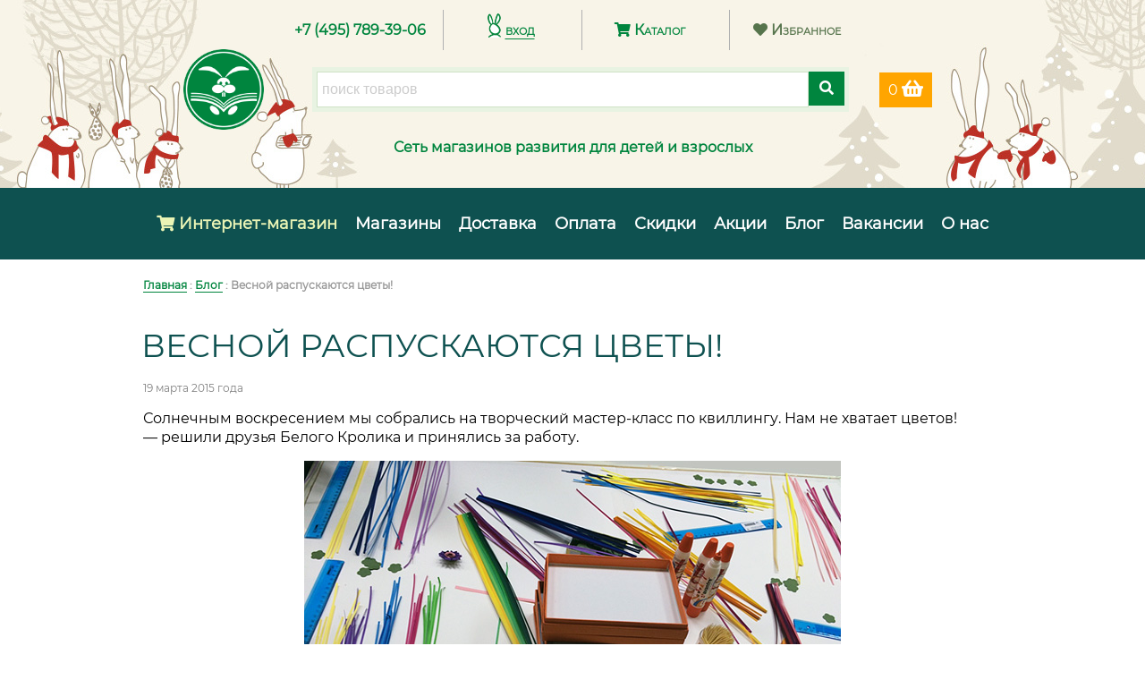

--- FILE ---
content_type: text/html; charset=utf-8
request_url: https://www.belykrolik.ru/blog/master_klass_kvilling_15_03_15/
body_size: 33734
content:




<!DOCTYPE html>
<html class="no-js" lang="ru">


<head prefix="og: http://ogp.me/ns#
     fb: http://ogp.me/ns/fb#
     product: http://ogp.me/ns/product#">
    
        

<meta charset="utf-8"/>
<title>Мастер-класс по квиллингу 15 марта 2015 года | Белый Кролик</title>

    <meta name="description" content="Март балует нас солнечными по-настоящему весенними деньками. Даже цветы уже распускаются… Пока только в «Белом Кролике»!"/>
    
        <meta name="keywords" content="мастер, класс, квиллинг, Белый Кролик"/>

<meta name="viewport" content="width=device-width, initial-scale=1"/>

<link rel="shortcut icon" href="/static/favicon.63cddc89d784.ico">
<link rel="apple-touch-icon" href="/static/apple-touch-icon.562bbaf6ac9e.png">
<link rel="preload" as="font" href="/static/css/fonts/montserrat_cyrillic.298b48e6dfdf.woff2" type="font/woff2"
      crossorigin="anonymous">
<link rel="preload" as="font" href="/static/css/fonts/montserrat_cyrillic-ext.a13ef88d6cc2.woff2" type="font/woff2"
      crossorigin="anonymous">
<link rel="preload" as="font" href="/static/css/fonts/montserrat_latin.bc3aa95dca08.woff2" type="font/woff2"
      crossorigin="anonymous">
<link rel="preload" as="font" href="/static/css/fonts/montserrat_latin-ext.97638b9a50d8.woff2" type="font/woff2"
      crossorigin="anonymous">
<link rel="preload" as="font" href="/static/css/fonts/neucha_cyrillic.0891c56b48eb.woff2" type="font/woff2"
      crossorigin="anonymous">
<link rel="preload" as="font" href="/static/css/fonts/neucha_latin.02d0936711e5.woff2" type="font/woff2"
      crossorigin="anonymous">
<link rel="preload" as="font" href="/static/js/slick/fonts/slick.b7c9e1e479de.woff" type="font/woff2" crossorigin="anonymous">
<link rel="stylesheet" type="text/css" href="/static/css/fonts.07ae69b429a6.css">
<link rel="stylesheet" type="text/css" href="/static/css/belykrolik.f956689cc181.css">
<link rel="stylesheet" type="text/css" href="/static/css/fontawesome/css/all.min.7726673d8e73.css">
<link rel="stylesheet" type="text/css" href="/static/css/catalog.fb033019be89.css">
<link rel="stylesheet" type="text/css" href="/static/js/slick/slick.f38b2db10e01.css">
<link rel="stylesheet" type="text/css" href="/static/js/slick/slick-theme.e9f7505ab3c6.css">
<link rel="stylesheet" type="text/css" href="/static/js/mmenu/mmenu.7b9b2fe8d720.css">

    <link rel="stylesheet" type="text/css" href="/static/js/fancybox/fancybox.ef9a78484a68.css"/>


<script type="text/javascript" src="/static/js/jquery-1.11.0.min.8fc25e27d427.js"></script>
<script type="text/javascript" src="/static/js/jquery-migrate-1.2.1.min.eb05d8d73b5b.js" defer></script>
<script type="text/javascript" src="/static/js/lazysizes.min.b80e49640d47.js" async=""></script>
<script type="text/javascript" src="/static/js/mmenu/mmenu.83d9edd6c482.js"></script>

    <script type="text/javascript" src="/static/js/fancybox/fancybox.min.49a6b4d019a9.js"></script>


    

    
    

    
    <meta property="og:type" content="article">
    <meta property="og:title" content="Весной распускаются цветы!">
    <meta property="og:url" content="https://www.belykrolik.ru/blog/master_klass_kvilling_15_03_15/">
    <meta property="og:image" content="https://www.belykrolik.ru/media/original_images/logo.png">


    
    

    
    <link rel="stylesheet" type="text/css" href="/static/js/lightbox/lightbox.a90fc4a02284.css">

</head>

<body class="template-articlepage">



    <!-- Yandex.Metrika counter -->
<script type="text/javascript" >
    (function(m,e,t,r,i,k,a){m[i]=m[i]||function(){(m[i].a=m[i].a||[]).push(arguments)};
    m[i].l=1*new Date();k=e.createElement(t),a=e.getElementsByTagName(t)[0],k.async=1,k.src=r,a.parentNode.insertBefore(k,a)})
    (window, document, "script", "https://mc.yandex.ru/metrika/tag.js", "ym");

    ym(57087370, "init", {
        clickmap: true,
        trackLinks: true,
        accurateTrackBounce: true,
        webvisor: true,
        ecommerce: true
    });
    // Контейнер данных (JavaScript-массив) в глобальном пространстве имен (window)
    window.dataLayer = window.dataLayer || [];
</script>
<noscript><div><img src="https://mc.yandex.ru/watch/57087370" style="position:absolute; left:-9999px;" alt="" /></div></noscript>
<!-- /Yandex.Metrika counter -->





    <header>
        
            


<div class="header-top" style="background: url(/media/original_images/header-bg-newyear.jpg) no-repeat center;">
    
    <div class="topmenu">
        <div class="topmenu-phone">
            <a href="tel:+74957893906">+7 (495) 789-39-06</a>
        </div><!--
         -->
        <div class="topmenu-login">
            
                <a class="lk-login" data-login data-type="iframe" target="_blank"
                   data-src="/login-lite/" href="javascript:;">
                    <span class="mobile-hidden-text">вход</span>
                </a>
            
        </div><!--
         -->
        <div class="topmenu-catalog">
            <a href="/catalog/" title="Каталог товаров"><i class="fas fa-shopping-cart"></i> Каталог</a>
        </div><!--
         -->
        <div class="topmenu-favorite">
            
                <a class="lk-login" title="Список избранного" data-login data-type="iframe" target="_blank"
                   data-src="/login-lite/" href="javascript:;">
                    <i class="fas fa-heart icon-heart-topmenu"></i>
                    <span class="mobile-hidden-text"> Избранное</span>
                </a>
            
        </div>
    </div>
    <div class="header-catalog-search">
        <div class="header-logo">
            <img src="/static/images/header-logo.e7aecca45cd7.png" alt="Белый Кролик" usemap="#header-logo-map"><!--
             -->
            <map name="header-logo-map">
                <area shape="circle" coords="45,45,45" href="/" alt="На главную">
            </map>
        </div><!--
         -->
        <div class="header-search-form search-form">
            <form action="/catalog/search/" method="get" id="catalog-search-form">
                <div class="fieldWrapper">
                    <input type="text" class="search-box" name="query" placeholder="поиск товаров" required
                            >
                    <button class="input-clear-button" type="button"></button>
                    <button class="button search-button" type="submit" value="submit">
                        <i class="fas fa-search"></i>
                    </button>
                </div>
            </form>
        </div><!--
         -->
        <div class="header-basket">
            <a class="white-link" href="/basket/" title="Корзина">
                <span id="basket-item-count">0</span>
                <i class="fas fa-shopping-basket fa-lg" aria-hidden="true"></i>
            </a>
        </div>
    </div>
    <div class="header-logo-text mobile-hidden-text">
        <div>Сеть магазинов развития для детей и взрослых</div>
    </div>
</div>
<div class="header-menu">
    <a href="#toggle-menu" class="menu-mobile nav-toggle">
        <div class="nav-toggle-bar"></div>
        <div class="catalog-menu-mobile-link">
            Каталог
        </div>
    </a>
    
    
    <nav id="main-menu" class="header-menu">
        <ul>
            <li class="menu-item catalog-menu-item">
                <a class="menu-link catalog-menu-link" href="/catalog/">
                    <i class="fas fa-shopping-cart"></i> Интернет-магазин</a>
            </li><!--
             --><li class="menu-item">
    <a class="menu-link" href="/shops/">Магазины</a>
</li><!--
--><li class="menu-item">
    <a class="menu-link" href="/dostavka/">Доставка</a>
</li><!--
--><li class="menu-item">
    <a class="menu-link" href="/oplata/">Оплата</a>
</li><!--
--><li class="menu-item">
    <a class="menu-link" href="/discount/">Скидки</a>
</li><!--
--><li class="menu-item">
    <a class="menu-link" href="/offers/">Акции</a>
</li><!--
--><li class="menu-item">
    <a class="menu-link" href="/blog/">Блог</a>
</li><!--
--><li class="menu-item">
    <a class="menu-link" href="/vacancy/">Вакансии</a>
</li><!--
--><li class="menu-item">
    <a class="menu-link" href="/about/">О нас</a>
</li>
        </ul>
    </nav>
</div>
        
    </header>



<main>
    
        <div class="page-container">

        
        

        <div class="content" id="content">

        
            
                


    <nav class="breadcrumbs-container">
        <div class="breadcrumbs">
            <a href="/">Главная</a> :
            
                
                    
                        <a href="/blog/">Блог</a> :
                    
                
            
                
                    
                        Весной распускаются цветы!
                    
                
            
        </div>
    </nav>


            
        

    

    
    <div class="article-page-content page-content">
        <h1>Весной распускаются цветы!</h1>
        <div class="article-date">19 марта 2015 года</div>

        
            <div class="rich-text"><p>Солнечным воскресением мы&nbsp;собрались на&nbsp;творческий мастер-класс по&nbsp;квиллингу. Нам не&nbsp;хватает цветов! &mdash;&nbsp;решили&nbsp;друзья Белого Кролика и&nbsp;принялись за&nbsp;работу.</p>
<p style="text-align: center;"><img title="Мастер-класс по квиллингу" src="/media/files/treecontent/items/attaches/400/430/kvilling.jpg" alt="Квиллинг - это множество разноцветных полосочек" width="600" height="450" /></p>
<p style="text-align: center;"><span class="image-descriptions">Квиллинг&nbsp;&mdash; это много разноцветных бумажных полосочек =)</span></p>
<p style="text-align: center;">&nbsp;</p>
<p style="text-align: center;"><span><img title="Мастер класс по квиллингу прошел в магазине Белого Кролика" src="/media/files/treecontent/items/attaches/400/430/mk-kvilling.jpg" alt="Каждому нужно было выбрать 45 полосок, которые потом превратятся в цветы" width="600" height="450" /><br /></span></p>
<p style="text-align: center;"><span class="image-descriptions">Каждому нужно было выбрать 45 полосок, которые потом превратятся в&nbsp;цветы</span>
</p>
<h2 style="text-align: left;">Наша мастерская</h2>
<p>На&nbsp;несколько часов магазин превратился в&nbsp;настоящую творческую мастерскую: мы&nbsp;сворачивали бумажку, составляли лепестки и&nbsp;цветочки, вырезали и&nbsp;клеили&hellip; Получилось очень красиво и&nbsp;по-весеннему!</p>
<p style="text-align: center;"><img title="Творческий мастер класс по квиллингу" src="/media/files/treecontent/items/attaches/400/430/kvilling-mk.jpg" alt="Свернуть все полосочки правильно &mdash; дело нелёгкое!" width="600" height="450" /></p>
<p style="text-align: center;"><span class="image-descriptions">Свернуть все полосочки правильно&nbsp;&mdash; дело нелёгкое!</span></p>
<p style="text-align: center;">&nbsp;</p>
<p style="text-align: center;"><span><img title="Папы принимали активное участие в мастер классе по квиллингу" src="/media/files/treecontent/items/attaches/400/430/kvilling-s-papoi.jpg" alt="Когда в работу включается папа &mdash; успех неизбежен" width="600" height="450" />! =)</span></p>
<p style="text-align: center;"><span class="image-descriptions">Когда в работу включается папа &mdash; успех неизбежен! =)</span></p>
<p style="text-align: center;">&nbsp;</p>
<p style="text-align: center;"><span><img title="Белый Кролик тоже помогал)" src="/media/files/treecontent/items/attaches/400/430/kvilling-krolik.jpg" alt="С Белым Кроликом всё получается" width="600" height="450" />! =)</span></p>
<p style="text-align: center;"><span class="image-descriptions">С&nbsp;Белым Кроликом всё получается!</span></p>
<h2>Панно-букет</h2>
<p style="text-align: left;">Удивительная поделка получилась в&nbsp;этот раз&nbsp;&mdash; это и&nbsp;букет, и&nbsp;картина. Такое панно украсит любую комнату. Теперь наши&nbsp;друзья могут своими руками дома мастерить квиллинг-цветы и&nbsp;не&nbsp;только дарить hand-made панно, но&nbsp;и&nbsp;обучить своих подружек!</p>
<p style="text-align: center;"><img title="На мастер классе по квиллингу было интересно и взрослым!" src="/media/files/treecontent/items/attaches/400/430/kvilling-kons.jpg" alt="Участники мастер-класса по квиллингу" width="600" height="450" /></p>
<p style="text-align: center;"><span class="image-descriptions">Что они там делают? =)</span></p>
<p style="text-align: center;"><span class="image-descriptions"><br /></span></p>
<p style="text-align: center;"><span><img title="Мамы и папы озадачены квиллингом на мастер-классе" src="/media/files/treecontent/items/attaches/400/430/kvilling-uchastniki.jpg" alt="Мамы и папы озадачены квиллингом" width="600" height="450" /><br /></span></p>
<p style="text-align: center;"><span class="image-descriptions">Мамы и&nbsp;папы озадачены квиллингом</span></p>
<p style="text-align: center;">&nbsp;</p>
<p style="text-align: center;"><span><img title="На мастер-классе мы сделали замечательные цветы!" src="/media/files/treecontent/items/attaches/400/430/mk-kvilling-rezultaty.jpg" alt="Цветы из бумаге в технике квиллинг" width="600" height="450" /><br /></span></p>
<p style="text-align: center;"><span class="image-descriptions">А&nbsp;вот и&nbsp;первые цветы!</span></p>
<p style="text-align: center;">&nbsp;</p>
<p style="text-align: center;"><span><img title="Результат мастер-класса - квиллинг - панно" src="/media/files/treecontent/items/attaches/400/430/kvilling-devochka-panno.jpg" alt="Девочка сделала очень красивое панно!" width="600" height="450" /><br /></span></p>
<p style="text-align: center;"><span class="image-descriptions">Ура! Панно готово!</span></p>
<h2>Хотите увидеть больше?</h2>
<p>Смотрите фотографии с&nbsp;мастер-класса внимательнее, и&nbsp;у&nbsp;вас тоже получатся такие замечательные поделки!</p>
<p><div class="fastengal-image-container">
        <div class="fastengal-image">
	  <a href="/media/files/fastengal/file2/3300/file2-3309-1426844279.jpg" title="" rel="lightBox" class="img-background">
	    <img src="/media/files/fastengal/file1/3300/file1-3309-1426844280.jpg" class="one-news-image">
	  </a>
        </div>
        <div class="fastengal-image">
	  <a href="/media/files/fastengal/file2/3300/file2-3310-1426844280.jpg" title="" rel="lightBox" class="img-background">
	    <img src="/media/files/fastengal/file1/3300/file1-3310-1426844280.jpg" class="one-news-image">
	  </a>
        </div>
        <div class="fastengal-image">
	  <a href="/media/files/fastengal/file2/3300/file2-3311-1426844280.jpg" title="" rel="lightBox" class="img-background">
	    <img src="/media/files/fastengal/file1/3300/file1-3311-1426844280.jpg" class="one-news-image">
	  </a>
        </div>
        <div class="fastengal-image">
	  <a href="/media/files/fastengal/file2/3300/file2-3312-1426844280.jpg" title="" rel="lightBox" class="img-background">
	    <img src="/media/files/fastengal/file1/3300/file1-3312-1426844280.jpg" class="one-news-image">
	  </a>
        </div>
        <div class="fastengal-image">
	  <a href="/media/files/fastengal/file2/3300/file2-3313-1426844280.jpg" title="" rel="lightBox" class="img-background">
	    <img src="/media/files/fastengal/file1/3300/file1-3313-1426844280.jpg" class="one-news-image">
	  </a>
        </div>
        <div class="fastengal-image">
	  <a href="/media/files/fastengal/file2/3300/file2-3314-1426844280.jpg" title="" rel="lightBox" class="img-background">
	    <img src="/media/files/fastengal/file1/3300/file1-3314-1426844280.jpg" class="one-news-image">
	  </a>
        </div>
        <div class="fastengal-image">
	  <a href="/media/files/fastengal/file2/3300/file2-3315-1426844280.jpg" title="" rel="lightBox" class="img-background">
	    <img src="/media/files/fastengal/file1/3300/file1-3315-1426844280.jpg" class="one-news-image">
	  </a>
        </div>
        <div class="fastengal-image">
	  <a href="/media/files/fastengal/file2/3300/file2-3316-1426844280.jpg" title="" rel="lightBox" class="img-background">
	    <img src="/media/files/fastengal/file1/3300/file1-3316-1426844280.jpg" class="one-news-image">
	  </a>
        </div>
        <div class="fastengal-image">
	  <a href="/media/files/fastengal/file2/3300/file2-3317-1426844280.jpg" title="" rel="lightBox" class="img-background">
	    <img src="/media/files/fastengal/file1/3300/file1-3317-1426844280.jpg" class="one-news-image">
	  </a>
        </div>
        <div class="fastengal-image">
	  <a href="/media/files/fastengal/file2/3300/file2-3318-1426844280.jpg" title="" rel="lightBox" class="img-background">
	    <img src="/media/files/fastengal/file1/3300/file1-3318-1426844280.jpg" class="one-news-image">
	  </a>
        </div>
        <div class="fastengal-image">
	  <a href="/media/files/fastengal/file2/3300/file2-3319-1426844280.jpg" title="" rel="lightBox" class="img-background">
	    <img src="/media/files/fastengal/file1/3300/file1-3319-1426844280.jpg" class="one-news-image">
	  </a>
        </div>
        <div class="fastengal-image">
	  <a href="/media/files/fastengal/file2/3300/file2-3320-1426844280.jpg" title="" rel="lightBox" class="img-background">
	    <img src="/media/files/fastengal/file1/3300/file1-3320-1426844280.jpg" class="one-news-image">
	  </a>
        </div>
        <div class="fastengal-image">
	  <a href="/media/files/fastengal/file2/3300/file2-3321-1426844280.jpg" title="" rel="lightBox" class="img-background">
	    <img src="/media/files/fastengal/file1/3300/file1-3321-1426844280.jpg" class="one-news-image">
	  </a>
        </div>
        <div class="fastengal-image">
	  <a href="/media/files/fastengal/file2/3300/file2-3322-1426844281.jpg" title="" rel="lightBox" class="img-background">
	    <img src="/media/files/fastengal/file1/3300/file1-3322-1426844281.jpg" class="one-news-image">
	  </a>
        </div>
        <div class="fastengal-image">
	  <a href="/media/files/fastengal/file2/3300/file2-3323-1426844281.jpg" title="" rel="lightBox" class="img-background">
	    <img src="/media/files/fastengal/file1/3300/file1-3323-1426844281.jpg" class="one-news-image">
	  </a>
        </div>
        <div class="fastengal-image">
	  <a href="/media/files/fastengal/file2/3300/file2-3324-1426844281.jpg" title="" rel="lightBox" class="img-background">
	    <img src="/media/files/fastengal/file1/3300/file1-3324-1426844281.jpg" class="one-news-image">
	  </a>
        </div>
        <div class="fastengal-image">
	  <a href="/media/files/fastengal/file2/3300/file2-3325-1426844281.jpg" title="" rel="lightBox" class="img-background">
	    <img src="/media/files/fastengal/file1/3300/file1-3325-1426844281.jpg" class="one-news-image">
	  </a>
        </div>
        <div class="fastengal-image">
	  <a href="/media/files/fastengal/file2/3300/file2-3326-1426844281.jpg" title="" rel="lightBox" class="img-background">
	    <img src="/media/files/fastengal/file1/3300/file1-3326-1426844281.jpg" class="one-news-image">
	  </a>
        </div>
        <div class="fastengal-image">
	  <a href="/media/files/fastengal/file2/3300/file2-3327-1426844281.jpg" title="" rel="lightBox" class="img-background">
	    <img src="/media/files/fastengal/file1/3300/file1-3327-1426844281.jpg" class="one-news-image">
	  </a>
        </div>
        <div class="fastengal-image fastengal-image-last">
	  <a href="/media/files/fastengal/file2/3300/file2-3328-1426844281.jpg" title="" rel="lightBox" class="img-background">
	    <img src="/media/files/fastengal/file1/3300/file1-3328-1426844281.jpg" class="one-news-image">
	  </a>
        </div>
</div>
</p>
<p>Ещё больше фотографий, большого размера и в хорошем качестве, смотрите на <a href="https://www.flickr.com/photos/82614550@N02/sets/72157651047336058/" rel="nofollow">flickr.com</a></p>
<div class="green-formatted-block">Друзья, ждём вас в&nbsp;<a href="/shops/">наших магазинах</a> за&nbsp;лучшими товарами для творчества, вдохновением, настроением и&nbsp;новыми умениями на&nbsp;<a href="/detskie_master_klassy/">мастер-классах</a>!</div></div>
        

        
            <div class="comment-page">
                





<div id="comments"></div>




<div id="comment-form"></div>
<div class="client-form-page-content page-content">
    <h2 class="comments">Ваш комментарий:</h2>
    
    
        <div class="user-not-authenticated">Если вы хотите оставить 
            комментарий, необходимо войти.
        </div>
        <a class="button lk-login" data-login data-type="iframe" target="_blank"
           data-src="/login-lite/?get_form=30173&next=/blog/master_klass_kvilling_15_03_15/"
           href="javascript:;">
            <span class="button-text">Войти</span>
        </a>
    
</div>
<div class="thanks">
    <h2>Спасибо за комментарий!</h2>
    <p>Мы опубликуем его после проверки.<br>Следить за статусом публикации Вы можете в разделе <a href="/lk/comments/">мои
        отзывы</a>.</p>
</div>


    


<script>

    /** Ставим/удаляем лайк к комментарию/к конкурсной работе **/
    $(document).on('click', '.like-block', set_like);

    function set_like(event) {
        event.preventDefault();
        const like_block = $(this);
        const votingIsOver = $('.voting-is-over').attr('data-voting');
        if (votingIsOver === 'True' && like_block.hasClass('like-contest')) {
            let text = 'Голосование завершено.';
            show_modal(event, 'warning', text, null);
        } else {
            const like_icon = like_block.children(".like");
            const like_text = like_block.children(".like-text");
            var like_count = Number(like_text.attr('data-count'));
            const token = 'yDj6cKm4cDEUiOynbb5AoYZn5yvZVR3HYs1zHUr4vds3SmlPWZlgg1tKlau68Eqt';
            const data_id = like_text.attr('data-id');
            var like;
            if (like_icon.hasClass('far')) {
                like_icon.removeClass('far');
                like_icon.addClass('fas');
                like_count++;
                like_text[0].innerHTML = like_count + ' нравится';
                like = true;
            } else {
                like_icon.removeClass('fas');
                like_icon.addClass('far');
                like = false;
                like_count--;
                if (like_count > 0) {
                    like_text[0].innerHTML = like_count + ' нравится';
                } else {
                    like_text[0].innerHTML = 'Нравится';
                }
            }
            like_text.attr("data-count", like_count);
            // 1 - комментарий, 2 - конкурсная работа
            var type = like_block.attr('data-type');
            $.ajax({
                url: "/api/set_like/",
                type: 'POST',
                data:
                    {
                        data_id: data_id,
                        like: like,
                        type: type
                    },
                headers: {
                    'X-CSRFToken': token
                },
            });
        }
    }
</script>



    


<script>

    /** Скролл к комментариям и форме добавления комментария */

    $('.comment-click').on('click', function (e) {
        e.preventDefault();

        $('html, body').animate({
            scrollTop: $($(this).attr('href')).offset().top
        }, 500, 'linear');
    });

    

    const queue = {};
    var rating = '';

    


    /** Получаем значение полей для добавления комментария и отправляем на сервер. */

    function add_comment(client_name, client_email, client_message) {
        $('.add-comment').css('pointer-events', 'none');
        const formData = new FormData();
        formData.append('client_name', client_name);
        formData.append('client_email', client_email);
        formData.append('client_message', client_message);
        const good_id = $('#product-id').text();
        const good_title = $('#product-name').text();
        const good_slug = location.toString();
        
            formData.append('page_id', '30173');
            formData.append('page_title', 'Весной распускаются цветы!');
            formData.append('page_url', '/blog/master_klass_kvilling_15_03_15/');
        
        const token = 'yDj6cKm4cDEUiOynbb5AoYZn5yvZVR3HYs1zHUr4vds3SmlPWZlgg1tKlau68Eqt';
        let html = '<div id="loading-container"><div id="loading"></div></div>';
        $('body').append(html);
        $.ajax({
            url: "/api/comments/add_good_comment/",
            type: 'POST',
            data: formData,
            processData: false,
            contentType: false,
            cache: false,
            headers: {
                'X-CSRFToken': token
            },
            timeout: 180000,
            beforeSend: function () {
                $('#loading-container').show();
            },
            success: function (response) {
                $('#loading-container').hide();
                if (response.status === 1) {
                    successfully_added();
                }
                else if (response.status === 2) {
                    successfully_added();
                    $('.thanks').html(response.message);
                } else {
                    limit.css('display', 'block');
                    limit[0].innerHTML = response.message;
                }
            },
            error: function (xmlhttprequest, textstatus) {
                $('#loading-container').hide();
                limit.css('display', 'block');
                if (textstatus === "timeout") {
                    limit[0].innerHTML = 'Время ожидания истекло. Попробуйте добавить комментарий позднее.';
                } else {
                    limit[0].innerHTML = 'Ошибка отправки комментария! Попробуйте добавить комментарий позднее.';
                }
            }
        });
    }

    $('.add-comment').on('click', function (event) {
        const client_name = document.getElementById("client_name").value;
        const email = document.getElementById("client_email");
        const client_email = email.value;
        const client_message = document.getElementById("client_message").value;
        let queue_size = 0;

        // Проверка формата электронной почты
        const emailPattern = /^[a-zA-Z0-9._%+-]+@[a-zA-Z0-9.-]+\.[a-zA-Z]{2,}$/;

        let haveImages = JSON.stringify(queue) !== '{}';

        if (client_name && client_email && emailPattern.test(client_email) && (client_message || rating || haveImages)) {
            event.preventDefault();
            
                add_comment(client_name, client_email, client_message);
            
        } else if (!emailPattern.test(client_email)) {
            event.preventDefault();
            email.focus();
            let emailWarning = $('.email-warning');
            emailWarning.css('display', 'block');
            emailWarning[0].innerHTML = 'Введите корректный email';
            let emailField = email.parentNode;
            emailField.style.paddingBottom = '0';
        }
    });
</script>

<script>

    /** Удаляем значение из localStorage */
    function clearFieldValues(fields) {
        fields.forEach((fieldObj) => {
            const field = fieldObj[0];
            if (field && field.name) {
                window.localStorage.removeItem(field.name);
            }
        });
    }

    /** Очищаем поля формы и выводим "Спасибо за отзыв" при успешном добавлении комментария. */
    function successfully_added() {
        $('.button-write-comment').css('display', 'none');
        $('.client-form-page-content').css('display', 'none');
        
            $('.products-bottom-block').css('display', 'none');
        
        const thanks = $('.thanks');
        thanks.css('display', 'block');
        sessionStorage['scrollTop'] = thanks.offset().top;
        $(document).scrollTop(sessionStorage['scrollTop']);
        
        
            $('.products-bottom-block').css('display', 'block');
        
    }
</script>

<script>

    /** Добавляем скролл при авторизации через форму комментария или лайк и
     * при использовании пагинатора. **/

    document.addEventListener('scroll', function (event) {
        sessionStorage['scrollTop'] = $(this).scrollTop();
    });
    

</script>
            </div>
        
    </div>


    

        </div>

        
            


    <div class="right-block">
        <div class="banner-block">
            <a href="/dostavka/">
                <img src="/static/images/right-block-dostavka.40f8a9f6c554.jpg" alt="Безопасная доставка до двери">
            </a>
        </div>
        <div class="articles-block">
            <div class="articles-block-head">
                <div class="articles-block-head-title">Это интересно:</div>
                <div class="articles-block-head-left-cut">
                    <svg height="52" width="13">
                        <polygon points="-1,0 12,26 -1,52"></polygon>
                    </svg>
                </div>
                <div class="articles-block-head-right-cut">
                    <svg height="52" width="13">
                        <polygon points="0,26 13,52 13,0"></polygon>
                    </svg>
                </div>
            </div>

            
            
                
                    <div class="article-item">
                        <h4>
                            <a class="article-item-link" href="/blog/rasprodazha_zima_2026/">Большая новогодняя распродажа!</a>
                        </h4>
                        <div class="article-item-intro"><div class="rich-text">Скидка <b
style="color: red;">30%</b> на подарки и ёлочные украшения! Всё самое красивое и стильное по лучшим ценам!</div></div>
                        <div class="wrap-erid-block">
                            <div class="article-item-image">
                                
                                    <img src="/media/original_images/skidka-30.jpg"
                                         alt="скидка 30%">
                                
                            </div>
                            
                        </div>
                    </div>
                
            
                
                    <div class="article-item">
                        <h4>
                            <a class="article-item-link" href="/catalog/novyj_god/">Новогодняя ярмарка!</a>
                        </h4>
                        <div class="article-item-intro"><div class="rich-text">Яркая новогодняя ярмарка в Белом Кролике открыта! Приходите за новогодним настроением!</div></div>
                        <div class="wrap-erid-block">
                            <div class="article-item-image">
                                
                                    <img src="/media/original_images/loshadka.png"
                                         alt="лошадка">
                                
                            </div>
                            
                        </div>
                    </div>
                
            

            <div class="articles-link color-white-text">
                <a class="button" href="/blog/">Все статьи</a>
            </div>
        </div>

        
    <div class="feedback-block" id="feedback-block">
        <h4 class="feedback-head">Почта Белого Кролика </h4>
        <div class="feedback-item">
            <div class="feedback-client-info">
                <div>Елена, Хабаровск,</div>
                <div class="feedback-date">15 февраля 2021 года</div>
            </div>
            <div class="feedback-message">
                Приятно удивлена если честно, что в Москве работают такие люди как вы))) доброжелательные, честные, хорошие...даже если заказ у меня совсем маленький и недорогой, вы все равно относитесь к этому ответственно и серьезно. Спасибо!!! Таких людей мало очень...особенно в Москве
            </div>
            <div class="feedback-response">
                Елена, спасибо Вам огромное за поддержку, очень-очень приятно, такие прекрасные теплые слова :) Если ещё чем-то можем помочь, с радостью! География впечатляет, разница во времени в +7 часов, дух захватывает! Спасибо, что Вы есть :)
            </div>
        </div>
        <div class="feedback-kroliki">
            <a class="feedback-link" href="/feedback/">Все отзывы</a>
        </div>
        <div class="feedback-add-link color-white-text">
            <a class="button" href="/feedback/add/">Написать нам</a>
        </div>
    </div>


    </div>

        

        </div>

        
        
    



    <div class="articles-bottom-block-new">
        <div class="mainpage-products-content">
            <div class="products-head">
                <h3 class="products-header">
                    <a href="/articles/">Это интересно:</a>
                </h3>
                <div class="products-header-left-cut">
                    <svg height="54" width="13">
                        <polygon points="-1,0 12,27 -1,54"></polygon>
                    </svg>
                </div>
                <div class="products-header-right-cut">
                    <svg height="54" width="13">
                        <polygon points="0,27 13,54 13,0"></polygon>
                    </svg>
                </div>
            </div>

            <div class="article-items two">
                
                    
                        <div class="article-item articles-block-1">
                            <div class="article-background-top"></div>
                            <div class="wrap-erid-block">
                                <div class="article-item-image">
                                    <a class="article-item-link" href="/catalog/novyj_god/">
                                        
                                            <img src="/media/original_images/loshadka.png"
                                                 alt="лошадка">
                                        
                                    </a>
                                </div>
                                
                                <h3><a class="article-item-link"
                                       href="/catalog/novyj_god/">Новогодняя ярмарка!</a>
                                </h3>
                                <div class="article-item-intro">
                                    <a class="article-item-link"
                                       href="/catalog/novyj_god/">Яркая новогодняя ярмарка в Белом Кролике открыта! Приходите за новогодним настроением!</a>
                                </div>
                            </div>
                        </div>

                    
                
                    
                        <div class="article-item articles-block-2">
                            <div class="article-background-top"></div>
                            <div class="wrap-erid-block">
                                <div class="article-item-image">
                                    <a class="article-item-link" href="/blog/rasprodazha_zima_2026/">
                                        
                                            <img src="/media/original_images/skidka-30.jpg"
                                                 alt="скидка 30%">
                                        
                                    </a>
                                </div>
                                
                                <h3><a class="article-item-link"
                                       href="/blog/rasprodazha_zima_2026/">Большая новогодняя распродажа!</a>
                                </h3>
                                <div class="article-item-intro">
                                    <a class="article-item-link"
                                       href="/blog/rasprodazha_zima_2026/">Скидка <b
style="color: red;">30%</b> на подарки и ёлочные украшения! Всё самое красивое и стильное по лучшим ценам!</a>
                                </div>
                            </div>
                        </div>

                    
                
            </div>
        </div>
    </div>



<script>

    /** Скрываем блок "это интересно" для десктопа, если статей меньше двух */

    $(window).on('ready resize orientationchange', function () {
        const articlesBlock = $('.articles-bottom-block-new');
        const articleCount = $('.article-items');
        let maxWidth = window.innerWidth;
        if (articleCount.hasClass('two') && maxWidth > 523) {
            articlesBlock.addClass('hidden');
        } else if (maxWidth <= 440) {
            articleCount.addClass('articles-slider');
        }
    });

</script>


        
            <div class="dashed-line">
                <div class="line line-green"></div>
            </div>
        

        
        
    


    

<div class="products-bottom-block">
    <div class="products-bottom-block-content">
        <h3>Новогодняя распродажа!</h3>
        <div class="products-bottom-block-intro-text">
            <p>Скидка <b style="color:red;">30%</b> на подарки и ёлочные украшения! Лучшие новогодние подарки и украшения по отличным ценам!</p>
        </div>
        <div class="product-slider product-slider-0 card-grid ">
            




    <div class="card" id="11245224">
        <div class="product-card">
            
                <div class="product-is-sale-block">
                    <span class="discount-percent">-30%</span>
                </div>
            
            <a class="product-image-link" href="/catalog/zherebec_s_bubenchikami_30_sm_simvol_goda_2026_orange_toys-g11245224"
               title="Жеребец с бубенчиками, 30 см, Символ Года 2026, Orange Toys">
                <img class="lazyload" data-src="/media/catalog/product_images/11245224_2_myagkaya-igrushka-zherebets-s-bubenchikami-30-sm_small.jpg"
                     src="/static/images/lazyloading.c5cd7f530057.gif" alt="Жеребец с бубенчиками, 30 см, Символ Года 2026, Orange Toys">
                
            </a>
            <div class="card-body">
                <div class="product-price">
                    
                        
                            <span class="price discount-price color-orange-text">
                                1 152 &#8381;
                            </span>
                            <span class="discount">
                                <span class="full-price">
                                    
                                        1 645 &#8381;
                                    
                                </span>
                                
                                    <span class="discount-percent">
                                        &minus;30%
                                    </span>
                                
                            </span>
                        
                    
                </div>
                <div class="product-title-block">
                    <a class="product-title-link" href="/catalog/zherebec_s_bubenchikami_30_sm_simvol_goda_2026_orange_toys-g11245224"
                       title="Жеребец с бубенчиками, 30 см, Символ Года 2026, Orange Toys">
                        <div class="product-title">
                            
                                Жеребец с бубенчиками, 30 см,...
                        </div>
                        
                            <div class="product-author">Orange Toys</div>
                        
                    </a>
                </div>
                
            </div>
            <div class="product-bottom-block">
                
                    
                        <div class="product-basket-button">
                            
                                <a class="button product-variant add-to-basket" style="display: inline-block"
                                   data-variant-id="11245224">
                                    <i class="fas fa-shopping-cart button-icon"></i>
                                    <span class="button-text">Купить</span>
                                </a>
                                
                                    <i class="add-to-favorite far fa-heart icon-heart lk-login"
                                       title="Добавить в избранное"
                                       data-variant-id="11245224" data-login
                                       data-type="iframe" target="_blank"
                                       data-src="/login-lite/?add_favorite=11245224&next=/blog/master_klass_kvilling_15_03_15/"
                                       href="javascript:;">
                                    </i>
                                
                            
                            
                                <div class="product-available">
                                    <i class="fas fa-check color-green-text"></i> На складе
                                </div>
                                
                            
                        </div>
                        
                            <div class="shipping-date">
                                <div>Дата доставки: <b>19 января</b></div>
                            </div>
                        
                    
                
            </div>
        </div>
    </div>

    <div class="card" id="11231224">
        <div class="product-card">
            
                <div class="product-is-sale-block">
                    <span class="discount-percent">-30%</span>
                </div>
            
            <a class="product-image-link" href="/catalog/naklejka_novogodnjaja_s_tisneniem_mary_christmas_2_5x2_5_sm_cena_za_1_sht-g11231224"
               title="Наклейка новогодняя с тиснением Mary Christmas, 2.5x2.5 см. Цена за 1 шт.">
                <img class="lazyload" data-src="/media/catalog/product_images/11231224_3_naklejki-novogodnie-s-tisneniem-v-rulone-mary-christmas-dlya-dekora-i-podarkov-500-sht25x25-sm_small.jpg"
                     src="/static/images/lazyloading.c5cd7f530057.gif" alt="Наклейка новогодняя с тиснением Mary Christmas, 2.5x2.5 см. Ц...">
                
            </a>
            <div class="card-body">
                <div class="product-price">
                    
                        
                            <span class="price discount-price color-orange-text">
                                3 &#8381;
                            </span>
                            <span class="discount">
                                <span class="full-price">
                                    
                                        3 &#8381;
                                    
                                </span>
                                
                                    <span class="discount-percent">
                                        &minus;30%
                                    </span>
                                
                            </span>
                        
                    
                </div>
                <div class="product-title-block">
                    <a class="product-title-link" href="/catalog/naklejka_novogodnjaja_s_tisneniem_mary_christmas_2_5x2_5_sm_cena_za_1_sht-g11231224"
                       title="Наклейка новогодняя с тиснением Mary Christmas, 2.5x2.5 см. Цена за 1 шт.">
                        <div class="product-title">
                            
                                Наклейка новогодняя с тиснени...
                        </div>
                        
                            <div class="product-author">Sima-land</div>
                        
                    </a>
                </div>
                
                    <div class="comment-created-rating">
                        
                            <i class="fas fa-star comment-rating"></i>
                            5.0
                            <i class="comment-created">37 оценок</i>
                        
                    </div>
                
            </div>
            <div class="product-bottom-block">
                
                    
                        <div class="product-basket-button">
                            
                                <a class="button product-variant add-to-basket" style="display: inline-block"
                                   data-variant-id="11231224">
                                    <i class="fas fa-shopping-cart button-icon"></i>
                                    <span class="button-text">Купить</span>
                                </a>
                                
                                    <i class="add-to-favorite far fa-heart icon-heart lk-login"
                                       title="Добавить в избранное"
                                       data-variant-id="11231224" data-login
                                       data-type="iframe" target="_blank"
                                       data-src="/login-lite/?add_favorite=11231224&next=/blog/master_klass_kvilling_15_03_15/"
                                       href="javascript:;">
                                    </i>
                                
                            
                            
                                <div class="product-available">
                                    <i class="fas fa-check color-green-text"></i> На складе
                                </div>
                                
                            
                        </div>
                        
                            <div class="shipping-date">
                                <div>Дата доставки: <b>19 января</b></div>
                            </div>
                        
                    
                
            </div>
        </div>
    </div>

    <div class="card" id="11291024">
        <div class="product-card">
            
                <div class="product-is-sale-block">
                    <span class="discount-percent">-30%</span>
                </div>
            
            <a class="product-image-link" href="/catalog/kon_idejnyj_42_sm_cimvol_2026_goda_budibasa-g11291024"
               title="Конь идейный, 42 см, Cимвол 2026 года, BudiBasa">
                <img class="lazyload" data-src="/media/catalog/product_images/11291024_1_kon-idejnyij-hs42-025-42-sm-artikul-hs42-025_small.jpg"
                     src="/static/images/lazyloading.c5cd7f530057.gif" alt="Конь идейный, 42 см, Cимвол 2026 года, BudiBasa">
                
            </a>
            <div class="card-body">
                <div class="product-price">
                    
                        
                            <span class="price discount-price color-orange-text">
                                1 243 &#8381;
                            </span>
                            <span class="discount">
                                <span class="full-price">
                                    
                                        1 775 &#8381;
                                    
                                </span>
                                
                                    <span class="discount-percent">
                                        &minus;30%
                                    </span>
                                
                            </span>
                        
                    
                </div>
                <div class="product-title-block">
                    <a class="product-title-link" href="/catalog/kon_idejnyj_42_sm_cimvol_2026_goda_budibasa-g11291024"
                       title="Конь идейный, 42 см, Cимвол 2026 года, BudiBasa">
                        <div class="product-title">
                            
                                Конь идейный, 42 см, Cимвол 2...
                        </div>
                        
                            <div class="product-author">БУДИ БАСА</div>
                        
                    </a>
                </div>
                
            </div>
            <div class="product-bottom-block">
                
                    
                        <div class="product-basket-button">
                            
                                <a class="button product-variant add-to-basket" style="display: inline-block"
                                   data-variant-id="11291024">
                                    <i class="fas fa-shopping-cart button-icon"></i>
                                    <span class="button-text">Купить</span>
                                </a>
                                
                                    <i class="add-to-favorite far fa-heart icon-heart lk-login"
                                       title="Добавить в избранное"
                                       data-variant-id="11291024" data-login
                                       data-type="iframe" target="_blank"
                                       data-src="/login-lite/?add_favorite=11291024&next=/blog/master_klass_kvilling_15_03_15/"
                                       href="javascript:;">
                                    </i>
                                
                            
                            
                                <div class="product-available">
                                    <i class="fas fa-check color-green-text"></i> На складе
                                </div>
                                
                            
                        </div>
                        
                            <div class="shipping-date">
                                <div>Дата доставки: <b>19 января</b></div>
                            </div>
                        
                    
                
            </div>
        </div>
    </div>

    <div class="card" id="11243924">
        <div class="product-card">
            
                <div class="product-is-sale-block">
                    <span class="discount-percent">-30%</span>
                </div>
            
            <a class="product-image-link" href="/catalog/loshadka_roksi_30_sm_simvol_goda_2026_orange_toys-g11243924"
               title="Лошадка Рокси, 30 см, Символ Года 2026, Orange Toys">
                <img class="lazyload" data-src="/media/catalog/product_images/11243924_1_myagkaya-igrushka-loshadka-roksi-orange-toys-30-sm_small.jpg"
                     src="/static/images/lazyloading.c5cd7f530057.gif" alt="Лошадка Рокси, 30 см, Символ Года 2026, Orange Toys">
                
            </a>
            <div class="card-body">
                <div class="product-price">
                    
                        
                            <span class="price discount-price color-orange-text">
                                1 999 &#8381;
                            </span>
                            <span class="discount">
                                <span class="full-price">
                                    
                                        2 855 &#8381;
                                    
                                </span>
                                
                                    <span class="discount-percent">
                                        &minus;30%
                                    </span>
                                
                            </span>
                        
                    
                </div>
                <div class="product-title-block">
                    <a class="product-title-link" href="/catalog/loshadka_roksi_30_sm_simvol_goda_2026_orange_toys-g11243924"
                       title="Лошадка Рокси, 30 см, Символ Года 2026, Orange Toys">
                        <div class="product-title">
                            
                                Лошадка Рокси, 30 см, Символ ...
                        </div>
                        
                            <div class="product-author">Orange Toys</div>
                        
                    </a>
                </div>
                
            </div>
            <div class="product-bottom-block">
                
                    
                        <div class="product-basket-button">
                            
                                <a class="button product-variant add-to-basket" style="display: inline-block"
                                   data-variant-id="11243924">
                                    <i class="fas fa-shopping-cart button-icon"></i>
                                    <span class="button-text">Купить</span>
                                </a>
                                
                                    <i class="add-to-favorite far fa-heart icon-heart lk-login"
                                       title="Добавить в избранное"
                                       data-variant-id="11243924" data-login
                                       data-type="iframe" target="_blank"
                                       data-src="/login-lite/?add_favorite=11243924&next=/blog/master_klass_kvilling_15_03_15/"
                                       href="javascript:;">
                                    </i>
                                
                            
                            
                                <div class="product-available">
                                    <i class="fas fa-check color-green-text"></i> На складе
                                </div>
                                
                            
                        </div>
                        
                            <div class="shipping-date">
                                <div>Дата доставки: <b>19 января</b></div>
                            </div>
                        
                    
                
            </div>
        </div>
    </div>

    <div class="card" id="11245024">
        <div class="product-card">
            
                <div class="product-is-sale-block">
                    <span class="discount-percent">-30%</span>
                </div>
            
            <a class="product-image-link" href="/catalog/loshadka_shokoladka_23_sm_simvol_goda_2026_orange_toys-g11245024"
               title="Лошадка Шоколадка, 23 см, Символ Года 2026, Orange Toys">
                <img class="lazyload" data-src="/media/catalog/product_images/11245024_1_myagkaya-igrushka-orange-toys-loshadka-shokoladka-23-sm-263223-simvol-goda-2026_small.jpg"
                     src="/static/images/lazyloading.c5cd7f530057.gif" alt="Лошадка Шоколадка, 23 см, Символ Года 2026, Orange Toys">
                
            </a>
            <div class="card-body">
                <div class="product-price">
                    
                        
                            <span class="price discount-price color-orange-text">
                                879 &#8381;
                            </span>
                            <span class="discount">
                                <span class="full-price">
                                    
                                        1 255 &#8381;
                                    
                                </span>
                                
                                    <span class="discount-percent">
                                        &minus;30%
                                    </span>
                                
                            </span>
                        
                    
                </div>
                <div class="product-title-block">
                    <a class="product-title-link" href="/catalog/loshadka_shokoladka_23_sm_simvol_goda_2026_orange_toys-g11245024"
                       title="Лошадка Шоколадка, 23 см, Символ Года 2026, Orange Toys">
                        <div class="product-title">
                            
                                Лошадка Шоколадка, 23 см, Сим...
                        </div>
                        
                            <div class="product-author">Orange Toys</div>
                        
                    </a>
                </div>
                
            </div>
            <div class="product-bottom-block">
                
                    
                        <div class="product-basket-button">
                            
                                <a class="button product-variant add-to-basket" style="display: inline-block"
                                   data-variant-id="11245024">
                                    <i class="fas fa-shopping-cart button-icon"></i>
                                    <span class="button-text">Купить</span>
                                </a>
                                
                                    <i class="add-to-favorite far fa-heart icon-heart lk-login"
                                       title="Добавить в избранное"
                                       data-variant-id="11245024" data-login
                                       data-type="iframe" target="_blank"
                                       data-src="/login-lite/?add_favorite=11245024&next=/blog/master_klass_kvilling_15_03_15/"
                                       href="javascript:;">
                                    </i>
                                
                            
                            
                                <div class="product-available">
                                    <i class="fas fa-check color-green-text"></i> На складе
                                </div>
                                
                            
                        </div>
                        
                            <div class="shipping-date">
                                <div>Дата доставки: <b>19 января</b></div>
                            </div>
                        
                    
                
            </div>
        </div>
    </div>

    <div class="card" id="11244124">
        <div class="product-card">
            
                <div class="product-is-sale-block">
                    <span class="discount-percent">-30%</span>
                </div>
            
            <a class="product-image-link" href="/catalog/kon_dzho_30_sm_simvol_goda_2026_orange_toys-g11244124"
               title="Конь Джо, 30 см, Символ Года 2026, Orange Toys">
                <img class="lazyload" data-src="/media/catalog/product_images/11244124_1_igrushka-myagkaya-oranzh-tojs-kon-dzho-30-sm-262330_small.jpg"
                     src="/static/images/lazyloading.c5cd7f530057.gif" alt="Конь Джо, 30 см, Символ Года 2026, Orange Toys">
                
            </a>
            <div class="card-body">
                <div class="product-price">
                    
                        
                            <span class="price discount-price color-orange-text">
                                1 719 &#8381;
                            </span>
                            <span class="discount">
                                <span class="full-price">
                                    
                                        2 455 &#8381;
                                    
                                </span>
                                
                                    <span class="discount-percent">
                                        &minus;30%
                                    </span>
                                
                            </span>
                        
                    
                </div>
                <div class="product-title-block">
                    <a class="product-title-link" href="/catalog/kon_dzho_30_sm_simvol_goda_2026_orange_toys-g11244124"
                       title="Конь Джо, 30 см, Символ Года 2026, Orange Toys">
                        <div class="product-title">
                            
                                Конь Джо, 30 см, Символ Года ...
                        </div>
                        
                            <div class="product-author">Orange Toys</div>
                        
                    </a>
                </div>
                
            </div>
            <div class="product-bottom-block">
                
                    
                        <div class="product-basket-button">
                            
                                <a class="button product-variant add-to-basket" style="display: inline-block"
                                   data-variant-id="11244124">
                                    <i class="fas fa-shopping-cart button-icon"></i>
                                    <span class="button-text">Купить</span>
                                </a>
                                
                                    <i class="add-to-favorite far fa-heart icon-heart lk-login"
                                       title="Добавить в избранное"
                                       data-variant-id="11244124" data-login
                                       data-type="iframe" target="_blank"
                                       data-src="/login-lite/?add_favorite=11244124&next=/blog/master_klass_kvilling_15_03_15/"
                                       href="javascript:;">
                                    </i>
                                
                            
                            
                                <div class="product-available">
                                    <i class="fas fa-check color-green-text"></i> На складе
                                </div>
                                
                            
                        </div>
                        
                            <div class="shipping-date">
                                <div>Дата доставки: <b>19 января</b></div>
                            </div>
                        
                    
                
            </div>
        </div>
    </div>

    <div class="card" id="5127151">
        <div class="product-card">
            
                <div class="product-is-sale-block">
                    <span class="discount-percent">-30%</span>
                </div>
            
            <a class="product-image-link" href="/catalog/nabor_salfetok_podstanovochnykh_de_jouy_iz_2_kh_sht_38_sm_lefard-g5127151"
               title="Набор салфеток подстановочных &#39;De Jouy&#39; из 2-х шт, 38 см, LEFARD">
                <img class="lazyload" data-src="/media/catalog/product_images/5127151_1_nabor-podstanovochnyih-salfetok-de-jouy-iz-2-sht-diametr38-sm_small.jpg"
                     src="/static/images/lazyloading.c5cd7f530057.gif" alt="Набор салфеток подстановочных &#39;De Jouy&#39; из 2-х шт, 38 см, LEFARD">
                
            </a>
            <div class="card-body">
                <div class="product-price">
                    
                        
                            <span class="price discount-price color-orange-text">
                                490 &#8381;
                            </span>
                            <span class="discount">
                                <span class="full-price">
                                    
                                        699 &#8381;
                                    
                                </span>
                                
                                    <span class="discount-percent">
                                        &minus;30%
                                    </span>
                                
                            </span>
                        
                    
                </div>
                <div class="product-title-block">
                    <a class="product-title-link" href="/catalog/nabor_salfetok_podstanovochnykh_de_jouy_iz_2_kh_sht_38_sm_lefard-g5127151"
                       title="Набор салфеток подстановочных &#39;De Jouy&#39; из 2-х шт, 38 см, LEFARD">
                        <div class="product-title">
                            
                                Набор салфеток подстановочных...
                        </div>
                        
                            <div class="product-author">Lefard</div>
                        
                    </a>
                </div>
                
            </div>
            <div class="product-bottom-block">
                
                    
                        <div class="product-basket-button">
                            
                                <a class="button product-variant add-to-basket" style="display: inline-block"
                                   data-variant-id="5127151">
                                    <i class="fas fa-shopping-cart button-icon"></i>
                                    <span class="button-text">Купить</span>
                                </a>
                                
                                    <i class="add-to-favorite far fa-heart icon-heart lk-login"
                                       title="Добавить в избранное"
                                       data-variant-id="5127151" data-login
                                       data-type="iframe" target="_blank"
                                       data-src="/login-lite/?add_favorite=5127151&next=/blog/master_klass_kvilling_15_03_15/"
                                       href="javascript:;">
                                    </i>
                                
                            
                            
                                <div class="product-available">
                                    <i class="fas fa-check color-green-text"></i> На складе
                                </div>
                                
                            
                        </div>
                        
                            <div class="shipping-date">
                                <div>Дата доставки: <b>19 января</b></div>
                            </div>
                        
                    
                
            </div>
        </div>
    </div>

    <div class="card" id="11232324">
        <div class="product-card">
            
                <div class="product-is-sale-block">
                    <span class="discount-percent">-30%</span>
                </div>
            
            <a class="product-image-link" href="/catalog/paket_laminirovannyj_novogodnij_s_novym_godom_40x49x19_sm-g11232324"
               title="Пакет ламинированный новогодний «С Новым годом», 40x49x19 см">
                <img class="lazyload" data-src="/media/catalog/product_images/11232324_2_paket-podarochnyij-laminirovannyij-novogodnij-s-novyim-godom-xl-40x49x19-sm_small.jpg"
                     src="/static/images/lazyloading.c5cd7f530057.gif" alt="Пакет ламинированный новогодний «С Новым годом», 40x49x19 см">
                
            </a>
            <div class="card-body">
                <div class="product-price">
                    
                        
                            <span class="price discount-price color-orange-text">
                                249 &#8381;
                            </span>
                            <span class="discount">
                                <span class="full-price">
                                    
                                        355 &#8381;
                                    
                                </span>
                                
                                    <span class="discount-percent">
                                        &minus;30%
                                    </span>
                                
                            </span>
                        
                    
                </div>
                <div class="product-title-block">
                    <a class="product-title-link" href="/catalog/paket_laminirovannyj_novogodnij_s_novym_godom_40x49x19_sm-g11232324"
                       title="Пакет ламинированный новогодний «С Новым годом», 40x49x19 см">
                        <div class="product-title">
                            
                                Пакет ламинированный новогодн...
                        </div>
                        
                            <div class="product-author">Sima-land</div>
                        
                    </a>
                </div>
                
                    <div class="comment-created-rating">
                        
                            <i class="fas fa-star comment-rating"></i>
                            5.0
                            <i class="comment-created">1 оценка</i>
                        
                    </div>
                
            </div>
            <div class="product-bottom-block">
                
                    
                        <div class="product-basket-button">
                            
                                <a class="button product-variant add-to-basket" style="display: inline-block"
                                   data-variant-id="11232324">
                                    <i class="fas fa-shopping-cart button-icon"></i>
                                    <span class="button-text">Купить</span>
                                </a>
                                
                                    <i class="add-to-favorite far fa-heart icon-heart lk-login"
                                       title="Добавить в избранное"
                                       data-variant-id="11232324" data-login
                                       data-type="iframe" target="_blank"
                                       data-src="/login-lite/?add_favorite=11232324&next=/blog/master_klass_kvilling_15_03_15/"
                                       href="javascript:;">
                                    </i>
                                
                            
                            
                                <div class="product-available">
                                    <i class="fas fa-check color-green-text"></i> На складе
                                </div>
                                
                            
                        </div>
                        
                            <div class="shipping-date">
                                <div>Дата доставки: <b>19 января</b></div>
                            </div>
                        
                    
                
            </div>
        </div>
    </div>



        </div>
        <div class="product-slider-dots product-slider-0-dots"></div>
        <div class="catalog-link">
            <a class="button" href="/catalog/novyj_god/">Перейти в каталог</a>
        </div>
    </div>
    <div class="products-bottom-block-bg"></div>
</div>




    
</main>



    <footer>
        
            
                
            
            

<div class="footer-bottom">
    <div class="footer-bottom-content">
        <div class="bottom-logo mobile-hidden-text">
            <img class="bottom-logo-image" src="/static/images/footer-logo.e7aecca45cd7.png" alt="Белый кролик"
                 usemap="#bottom-image-map">
            <map name="bottom-image-map">
                <area shape="circle" coords="67,67,67" href="/" alt="На главную">
            </map>
        </div>
        <div class="bottom-text-block">
            <div class="bottom-menu">
                <a href="/catalog/" class="bottom-menu-link menu-link">Каталог</a>
                <a href="/detskie_master_klassy/" class="bottom-menu-link menu-link">
                    <nobr>Мастер-классы</nobr>
                </a>
                <a href="/shops/" class="bottom-menu-link menu-link">Магазины</a>
                <a href="/dostavka/" class="bottom-menu-link menu-link">Доставка</a>
                <a href="/oplata/" class="bottom-menu-link menu-link">Оплата</a>
                <a href="/pravila_vozvrata/" class="bottom-menu-link menu-link">Возврат</a>
                <a href="/offers/" class="bottom-menu-link menu-link">Акции</a>
                <a href="/discount/" class="bottom-menu-link menu-link">Скидки</a>
                <a href="/blog/" class="bottom-menu-link menu-link">Блог</a>
                <a href="/vacancy/" class="bottom-menu-link menu-link">Вакансии</a>
                <a href="/about/" class="bottom-menu-link menu-link">О&nbsp;нас</a>
            </div>
            <div class="single-phone">
                <div>
                    <div>Позвоните нам:</div>
                    <div class="single-phone-number">
                        <a class="phone-link" href="tel:+74957893906">+7 (495) 789-39-06</a>
                    </div>
                </div>
            </div>
            <div class="about-text mobile-hidden-text">
                <div>
                    Белый Кролик &ndash; cеть магазинов развития для детей и взрослых:
                    книги, канцтовары, подарки, развивающие игры<br>
                    Напишите нам: <a class="color-white-text" href="mailto:info@belykrolik.ru">info@belykrolik.ru</a>
                </div>
            </div>
            <div class="footer-soclinks">
                <a class="soc-link-vk" href="https://vk.com/belykrolik" target="_blank" rel="nofollow"></a>
            </div>
        </div>
    </div>
</div>

            <div class="modal-active">
    <div class="modal">
        <span class="close-modal" title="Закрыть">&times;</span>
        <i class="fas fa-question" aria-hidden="true"></i>
        <i class="fas fa-check" aria-hidden="true"></i>
        <i class="fas fa-exclamation-triangle" aria-hidden="true"></i>
        <i class="fas fa-times" aria-hidden="true"></i>
        <p></p>
        <div class="button-block one">
            <button class="button confirmOk">OK</button>
        </div>
        <div class="button-block two">
            <button class="button confirmYes">Да</button>
            <button class="button confirmNo">Нет</button>
        </div>
        <div class="data-save">
            <h5>Укажите контактные данные</h5>
                <form id="user-data-form">
                    <div class="modal-input">
                        <label for="first-name-input">Имя</label>
                        <input type="text" class="form-control" id="first-name-input" required
                               >
                    </div>

                    <div class="modal-input">
                        <label for="email-input">Email</label>
                        <input type="email" class="form-control" id="email-input" required >
                    </div>
                </form>
            <p>Мы свяжемся с Вами, когда товар появится в наличии</p>
            <a class="button save">Сохранить</a>
        </div>
    </div>
</div>


    <script>

        function hide_modal(modal, modalActive, type) {
            modalActive.css('visibility', 'hidden');
            modal.removeClass(type);
            modal.hide();
        }

        function show_modal(e, type, text, func, showCloseButton = false) {
            e.preventDefault();
            e.stopPropagation();
            let modal = $('.modal');
            let modalActive = $('.modal-active');

            // добавляем класс
            if (type) {
                modal.addClass(type);
            }

            // добавляем текст
            if (text) {
                modal.find('p').text(text);
            }

            if (showCloseButton) {
                $('.close-modal').show();
            }

            modalActive.css('visibility', 'visible');
            modal.show();

            if (showCloseButton && $('.close-modal').is(':visible')) {

                // сохраняем данные клиента
                if ($('.button.save').is(':visible')) {
                    $('.save').off('click').on('click', function (event) {
                        event.preventDefault();
                        const btn = func();
                        saveClientData(event, btn);
                    });
                }

                // скрываем по клику на крестик
                $('.close-modal').off('click').on('click', function () {
                    hide_modal(modal, modalActive, type);
                });

            } else if ($('.button-block.one').is(':visible')) {

                // скрываем по кнопке подтверждения
                $('.confirmOk').off('click').on('click', function (event) {
                    event.preventDefault();
                    hide_modal(modal, modalActive, type);
                });

            } else if ($('.button-block.two').is(':visible')) {

                // скрываем по выбору из двух кнопок
                $('.confirmYes').off('click').on('click', function (event) {
                    event.preventDefault();
                    // выполняем переданную функцию
                    func();
                    hide_modal(modal, modalActive, type);
                });

                $('.confirmNo').off('click').on('click', function (event) {
                    event.preventDefault();
                    hide_modal(modal, modalActive, type);
                });

            } else {
                // скрываем по таймингу
                setTimeout(function () {
                    hide_modal(modal, modalActive, type);
                }, 1500);
            }

            // скрываем при нажатии esc
            $(window).on('keydown', function (e) {
                if (e.which === 27) {
                    hide_modal(modal, modalActive, type);
                }
            });

            // скрываем при клике вне окна
            $(document).on('click', function (e) {
                if (!$(e.target).closest('.modal').length && !$('.modal').hasClass('modal-open')) {
                    hide_modal(modal, modalActive, type);
                    $('.modal').removeClass('modal-open');
                }
            });

        }

    </script>

        
    </footer>




    

<script type="text/javascript" src="/static/js/belykrolik.6783e30294ac.js"></script>
<script type="text/javascript" src="/static/js/slick/slick.min.36b23c50aa23.js"></script>

    <script type="text/javascript" src="/static/js/slider.deb99e8a28cc.js"></script>







    <script>
        $(document).on('click', '[data-login]', data_login_fancybox);

        function data_login_fancybox(event) {
            event.preventDefault();
            $.fancybox.open($(this), {
                toolbar: false,
                smallBtn: true,
                animationEffect: false,
                transitionEffect: false,
                iframe: {
                    css: {
                        width: '360px',
                        height: '330px',
                        marginTop: '30px',
                        verticalAlign: 'top',
                        borderRadius: '10px',
                    },
                },
                afterShow: function () {
                    $("[data-fancybox-close]").attr("title", "");
                    // удаляем из сессии время последнего обновления данных о рекламном блоке
                    localStorage.removeItem('lastResetTime');
                },
            });
        }
        /**Предыдущая версия.*/
        // 
        // 
        // 
        // 
        // 
        // 
        // 
        // 
        // 
        // 
        // 
        // 
        // 
        // 
        // 
        // 
        // 
        // 
    </script>



<script>
    document.addEventListener(
        "DOMContentLoaded", () => {
            const menu = new Mmenu("#mobile-menu", {
                extensions: [
                    "pagedim-black",
                    "theme-dark",
                    "multiline"
                ],
                navbar: {title: "Каталог"},
                onClick: {close: true},
                search: true
            }, {
                classNames: {selected: "selected"},
                language: "ru",
                openingInterval: 0,
                panelNodetype: ["ul", "li"],
                transitionDuration: 0
            });

            const api = menu.API;

            const mmenu = document.getElementById('mobile-menu');
            const toggle_btn = document.querySelector('a[href="#toggle-menu"]');

            toggle_btn.addEventListener('click', e => {
                e.preventDefault();
                if (mmenu.classList.contains('mm-menu_opened')) {
                    api.close();
                }
                else {
                    api.open();
                }
            });
        });
</script>


    


<script>

    

        document.addEventListener("DOMContentLoaded", function () {

            // получаем последние urls из сессии
            let recentUrls = JSON.parse(localStorage.getItem('recentUrls')) || [];

            // если клиент вылогинился - снова показываем блок
            
                localStorage.removeItem('hideBlock');
            

            // получаем настройку - показывать ли блок
            let hideBlock = localStorage.getItem('hideBlock');

            // не сбрасываем настройку показа для скидки клиента у зарегистрированного пользователя (показываем скидку клиента только один раз)
            
                // получаем время последнего сброса
                const lastResetTime = JSON.parse(localStorage.getItem('lastResetTime'));

                // получаем текущее время
                const currentTime = Date.now();

                // время сброса данных о блоке (3:00 сегодня)
                const threeAmToday = new Date(currentTime).setHours(3, 0, 0, 0);

                // если последний сброс был до 3:00, то сбрасываем значения и устанавливаем новое время
                if (!lastResetTime || currentTime >= threeAmToday && lastResetTime < threeAmToday) {
                    localStorage.removeItem('hideBlock');
                    localStorage.removeItem('closeClickCount');
                    recentUrls = [];
                    localStorage.setItem('recentUrls', JSON.stringify(recentUrls));
                    localStorage.setItem('lastResetTime', JSON.stringify(currentTime));
                }
            

            if (!hideBlock) {

                // показываем/скрываем всплывающий блок о скидке
                function showDiscountBlock(closeClickCount, popupContainer, discount_first_order = 0, days = 0, hours = 0) {

                    // загружаем блок на странице
                    document.body.appendChild(popupContainer);

                    // находим всплывающий блок на странице
                    const popup = document.getElementById('popup-block');

                    if (popup) {

                        // меняем текст блока, если акция скоро завершится
                        if (days > 0 || hours > 0) {
                            const paragraph = popup.querySelector('p');
                            let intervalWord;
                            if (paragraph) {
                                if (days > 0) {
                                    if (days === 1) {
                                        intervalWord = "день";
                                    } else if (days >= 2 && days <= 4) {
                                        intervalWord = "дня";
                                    } else {
                                        intervalWord = "дней";
                                    }
                                    paragraph.innerHTML = `Скидка <span class="color-red-text bold-text">${discount_first_order}%</span> на первый заказ сгорит через <span class="color-red-text bold-text">${days}</span> ${intervalWord}`;
                                } else if (hours >= 1) {

                                    if (hours === 1 || hours === 21) {
                                        intervalWord = "час";
                                    } else if (hours >= 2 && hours <= 4 || hours >= 22 && hours <= 24) {
                                        intervalWord = "часа";
                                    } else {
                                        intervalWord = "часов";
                                    }
                                    paragraph.innerHTML = `Скидка <span class="color-red-text bold-text">${discount_first_order}%</span> на первый заказ сгорит через <span class="color-red-text bold-text">${hours}</span> ${intervalWord}`;
                                } else {
                                    paragraph.innerHTML = `Скидка <span class="color-red-text bold-text">${discount_first_order}%</span> на первый заказ сгорит менее чем через <span class="color-red-text bold-text">1</span> час`;
                                }
                            }
                        }

                        // установка таймера для отображения блока через 3 секунды
                        setTimeout(function () {
                            popup.classList.add('show');
                        }, 3000);

                        // обработчик события для закрытия блока
                        const closeBtn = popup.querySelector('.popup-block-close');
                        if (closeBtn) {
                            closeBtn.addEventListener('click', function () {
                                popup.classList.remove('show');
                                closeClickCount++;
                                localStorage.setItem('closeClickCount', closeClickCount);
                                recentUrls = [];
                                addUrl();
                            });
                        }
                    }
                }

                // создаём и отображаем блок скидки
                function createDiscountBlock(closeClickCount, discount, days = 0, hours = 0, isLastShow = false) {
                    const popupContainer = document.createElement('div');
                    popupContainer.innerHTML = `<div id="popup-block" class="popup-block">
    <span class="popup-block-close">&#10005;</span>
    
        <div class="login">
            <p>
                Авторизуйтесь и получите скидку
                
                    <span class="color-red-text bold-text"> 5% </span>
                
            </p>
            <a class="button lk-login" data-login="" data-type="iframe" target="_blank" data-src="/login-lite/"
               href="javascript:">Получить скидку</a>
        </div>
    
</div>
`;

                    // настройка показа блока
                    if (isLastShow) {
                        localStorage.setItem('hideBlock', 'true');
                    }

                    showDiscountBlock(closeClickCount, popupContainer, discount, days, hours);
                }

                // добавляем текущий url в список urls
                function addUrl() {

                    // сбрасываем список urls, если он длиннее интервала показа
                    let recentUrlsLength = recentUrls.length;
                    if (recentUrlsLength >= pagesWithoutBlock + 1) {
                        recentUrls = [];
                    }

                    // добавляем текущий url, если он не последний в массиве
                    let currentUrl = '/blog/master_klass_kvilling_15_03_15/';
                    if (recentUrlsLength === 0 || recentUrls[recentUrlsLength - 1] !== currentUrl) {
                        recentUrls.push(currentUrl);
                    }

                    // обновляем список urls в сессии
                    localStorage.setItem('recentUrls', JSON.stringify(recentUrls));
                }

                // максимум нажатий на крестик
                const maxCloseClicks = parseInt('3');

                // получаем счетчик нажатий из сессии или устанавливаем на 0
                let closeClickCount = localStorage.getItem('closeClickCount') ?
                    parseInt(localStorage.getItem('closeClickCount')) : 0;

                // количество url без блока
                let pagesWithoutBlock;

                // если был нажат крестик - меняем интервал показа страниц без блока
                if (closeClickCount) {
                    pagesWithoutBlock = parseInt('10');
                } else {
                    pagesWithoutBlock = parseInt('5');
                }

                // проверяем, должен ли блок показываться
                const canShowBlock = () => {

                    // если количество кликов по крестику достигло максимума - скрываем блок
                    if (closeClickCount >= maxCloseClicks) {
                        return false;
                    }

                    // определяем текущую страницу
                    const currentPageIndex = recentUrls.length;

                    // показываем блок на странице, если она первая или вне интервала показа
                    let showBlock = currentPageIndex === 0 || currentPageIndex > pagesWithoutBlock;

                    // добавляем url
                    addUrl();

                    return showBlock;
                };

                if (canShowBlock()) {

                    // не показываем блок в корзине и на странице оформления заказа
                    
                        createDiscountBlock(closeClickCount);

                    // не показываем блок для жюри в блоге, чтобы избежать пересечение с блоком голосования
                    
                }
            }
        });
    

</script>









    


<script type="text/javascript" src="/static/core/js/vendors.bundle.e5351091d874.js"></script>


<script type="text/javascript" src="/static/core/js/longclawclient.bundle.f08ae21b5423.js"></script>

<script>
    /**
     * Set the value of the basket item counter in the nav bar
     * @param {*} count
     */
    function setCartCount(count) {
        if (count === 0) {
            $('#basket-item-count').text('0');
        }
        else {
            $('#basket-item-count').text(`${count} `);
        }
    }

    /**
     * Increase the nav bar item count by 1
     */
    function increaseItemCount() {
        var count = parseInt($('#basket-item-count').text());
        if (count > 0) {
            count += 1;
        }
        else {
            count = 1;
        }
        setCartCount(count);
    }
</script>

<script>
    $(document).on('click', 'a.add-to-basket', add_to_basket);

    function add_to_basket(event) {
        event.preventDefault();
        var btn = $(this);
        btn = btn[0].parentNode.className;
        if (btn.includes('product-basket-button')) {
            btn = $(this);
        } else {
            btn = $(".product-detail").find("a.add-to-basket");
        }
        longclawclient.basketList.post({
            prefix: "api/",
            data: {
                variant_id: btn.attr('data-variant-id')
            }
        });
        if (!btn.hasClass('block-orange-bg')) {
            increaseItemCount();
            $('.button-text', btn).text('В корзине');
            btn.addClass('block-orange-bg');
            btn.removeClass('add-to-basket');
            btn.addClass('in-basket');
            btn.attr("onclick", "window.location='/basket/'");
            btn.attr("title", "Перейти в корзину");
        }
        btn.off(event);
        $(document).on('click', 'a.add-to-basket', add_to_basket);
    }
</script>

<script>
    $(document).on('click', '.add-to-favorite', add_to_favorite);

    function add_to_favorite(event) {
        event.preventDefault();
        var btn = $(this);
        btn = btn[0].parentNode.className;
        if (btn.includes('product-basket-button')) {
            btn = $(this);
        } else {
            btn = $(".product-detail").find(".add-to-favorite");
        }
        var token = 'yDj6cKm4cDEUiOynbb5AoYZn5yvZVR3HYs1zHUr4vds3SmlPWZlgg1tKlau68Eqt';
        var favorite = false;
        if (!btn.hasClass('lk-login')) {
            if (btn.hasClass('far')) {
                btn.removeClass('far');
                btn.addClass('fas');
            } else {
                btn.removeClass('fas');
                btn.addClass('far');
            }
        }
        if (btn.hasClass('fas')) {
            favorite = true;
            btn.attr("title", "В избранном");
        } else {
            btn.attr("title", "Добавить в избранное");
        }
        $.ajax({
            url: '/api/clients/switch_favorites/',
            type: 'POST',
            data:
                {
                    good_id: btn.attr('data-variant-id'),
                    is_favorite: favorite
                },
            headers: {
                'X-CSRFToken': token
            }
        });
        btn.off(event);
        $(document).on('click', '.add-to-favorite', add_to_favorite);
    }
</script>

<script>

    

    

    function add_to_waiting(event, btn, name=null, email=null) {
        event.preventDefault();
        var button = $(btn);
        button = button[0].parentNode.className;
        if (button.includes('product-basket-button')) {
            btn = $(btn);
        } else {
            btn = $(".product-detail").find(".add-to-waiting-list");
        }

        var userName = name || "";
        var userEmail = email || "";

        if (!userEmail || !userName) {
            show_modal(event, 'client-data', null, function () {
                return btn;
            }, true);
            return;
        }

        var token = 'yDj6cKm4cDEUiOynbb5AoYZn5yvZVR3HYs1zHUr4vds3SmlPWZlgg1tKlau68Eqt';
        if (!btn.hasClass('lk-login')) {
            btn.removeClass('block-lightblue-bg');
            btn.removeClass('add-to-waiting-list');
            btn.addClass('block-blue-bg');
            btn.text('Лист ожидания');
            btn.attr("title", "Перейти в лист ожидания");
            btn.attr("href", "/lk/waiting_list/");
        }

        $.ajax({
            url: '/api/clients/add_waiting_list/',
            type: 'POST',
            data:
                {
                    good_id: btn.attr('data-id'),
                    url: btn.attr('data-url')
                },
            headers: {
                'X-CSRFToken': token
            }
        });
        btn.off(event);
        $(document).on('click', '.add-to-waiting-list', function (event) {
            add_to_waiting(event, $(this));
        });
        btn.closest('.product-basket-button').find('.delete-good').show();
        $(document).on('click', '.delete-good', remove_from_waiting_list);
    }

    function saveClientData(event, btn) {

        // получаем даные
        let nameInput = $('#first-name-input');
        let emailInput = $('#email-input');
        let name = nameInput.val();
        let email = emailInput.val();

        // проверяем наличие и корректность email и имени
        const re = /\S+@\S+\.\S+/;
        if (re.test(email) && name) {

            // скрываем предупреждения
            nameInput.css('outline', 'initial');
            emailInput.css('outline', 'initial');

            // отправляем данные на сервер
            var token = 'yDj6cKm4cDEUiOynbb5AoYZn5yvZVR3HYs1zHUr4vds3SmlPWZlgg1tKlau68Eqt';
            $.ajax({
                url: '/api/clients/add_waiting_list/',
                type: 'POST',
                data:
                    {
                        name: name,
                        email: email
                    },
                headers: {
                    'X-CSRFToken': token
                },
                success: function () {
                    let modal = $('.modal');
                    let modalActive = $('.modal-active');
                    hide_modal(modal, modalActive, 'client-data');
                    let text = 'Товар добавлен в лист ожидания';
                    show_modal(event, 'success', text, null);
                    add_to_waiting(event, btn, name, email);
                }
            });

        } else {

            // показываем предупреждения
            if (name) {
                nameInput.css('outline', 'initial');
            } else {
                nameInput.css('outline', '1px solid red');
            }
            if (email && re.test(email)) {
                emailInput.css('outline', 'initial');
            } else {
                emailInput.css('outline', '1px solid red');
            }

        }

    }

    $(document).on('click', '.delete-good', remove_from_waiting_list);

    function remove_from_waiting_list(event) {
        event.preventDefault();
        var btn = $(this);
        var token = 'yDj6cKm4cDEUiOynbb5AoYZn5yvZVR3HYs1zHUr4vds3SmlPWZlgg1tKlau68Eqt';
        $.ajax({
            url: '/api/clients/add_waiting_list/',
            type: 'POST',
            data:
                {
                    good_id: btn.attr('data-id'),
                    is_remove: true
                },
            headers: {
                'X-CSRFToken': token
            },
            success: function () {
                var addBtn = btn.closest('.product-basket-button').find('.block-blue-bg');
                addBtn.removeClass('block-blue-bg');
                addBtn.addClass('add-to-waiting-list');
                addBtn.addClass('block-lightblue-bg');
                addBtn.text('Буду ждать');
                addBtn.attr("title", "Сообщить о поступлении");
                addBtn.attr("href", "");
                btn.off(event);
                btn.hide();
                $(document).on('click', '.delete-good', remove_from_waiting_list);
            }
        });
    }
</script>






    <script src="/static/js/lightbox/lightbox.e2f95750ca17.js"></script>
    <script src="/static/js/lightbox/lightbox_init.c2dd158f8be6.js"></script>



    






    <div class="mobile-menu" style="display: none">
        <nav id="mobile-menu">
            <ul>
                


<li class="menu-item menu-mobile-link">
    <a class="menu-link menu-show-all-link" href="/catalog/">
        Показать все товары
    </a>
</li>
<li class="menu-item menu-mobile-link"><span class="menu-link">Новый год!</span><ul><li class="menu-item menu-mobile-link"><a class="menu-link menu-show-all-link" href="/catalog/novyj_god/">Показать все товары</a></li><li class="menu-item menu-mobile-link"><span class="menu-link">Символ года</span><ul><li class="menu-item menu-mobile-link"><a class="menu-link menu-show-all-link" href="/catalog/simvol_goda_2026_loshad/">Показать все товары</a></li><li class="menu-item menu-mobile-link"><a class="menu-link" href="/catalog/simvol_goda_2026_myagkaya_igrushka_loshadka_budi_basa/">Мягкие игрушки Буди Баса</a></li><li class="menu-item menu-mobile-link"><a class="menu-link" href="/catalog/simvol_goda_2026_myagkaya_igrushka_loshadka_orange/">Мягкие игрушки Оранж</a></li><li class="menu-item menu-mobile-link"><a class="menu-link" href="/catalog/simvol_goda_2026_loshadka_steklyannye/">Стеклянные игрушки</a></li><li class="menu-item menu-mobile-link"><a class="menu-link" href="/catalog/simvol_goda_2026_loshadka_posuda/">Посуда с символом года</a></li><li class="menu-item menu-mobile-link"><a class="menu-link" href="/catalog/simvol_goda_2026_loshadka_keramika/">Фигурки с символом года</a></li><li class="menu-item menu-mobile-link"><a class="menu-link" href="/catalog/kalendari_2026_loshadi/">Календари с символом года</a></li><li class="menu-item menu-mobile-link"><a class="menu-link" href="/catalog/ezhednevniki_2026_loshadi/">Ежедневники с лошадью</a></li><li class="menu-item menu-mobile-link"><a class="menu-link" href="/catalog/nakleyki_2026_loshadi/">Наклейки с лошадями</a></li><li class="menu-item menu-mobile-link"><a class="menu-link" href="/catalog/otkrytki_2026_loshadi/">Открытки с символом года</a></li><li class="menu-item menu-mobile-link"><a class="menu-link" href="/catalog/upakovka_2026_loshadi/">Упаковка с символом года</a></li><li class="menu-item menu-mobile-link"><a class="menu-link" href="/catalog/raznye_tovary_loshadi/">Разные товары с лошадями</a></li></ul></li><li class="menu-item menu-mobile-link"><span class="menu-link">Ёлочные украшения из стекла</span><ul><li class="menu-item menu-mobile-link"><a class="menu-link menu-show-all-link" href="/catalog/elochnye_ukrasheniya_steklo/">Показать все товары</a></li><li class="menu-item menu-mobile-link"><span class="menu-link">Клинская игрушка Ёлочка</span><ul><li class="menu-item menu-mobile-link"><a class="menu-link menu-show-all-link" href="/catalog/elochka/">Показать все товары</a></li><li class="menu-item menu-mobile-link"><a class="menu-link" href="/catalog/shary_elochka/">Шары</a></li><li class="menu-item menu-mobile-link"><a class="menu-link" href="/catalog/formovye_igrushki_elochka/">Формовые игрушки</a></li><li class="menu-item menu-mobile-link"><a class="menu-link" href="/catalog/nabory_sharov_igrushek_elochka/">Наборы шаров, игрушек</a></li><li class="menu-item menu-mobile-link"><a class="menu-link" href="/catalog/verhushki_elochka/">Верхушки</a></li></ul></li><li class="menu-item menu-mobile-link"><span class="menu-link">Холидей классик</span><ul><li class="menu-item menu-mobile-link"><a class="menu-link menu-show-all-link" href="/catalog/holiday_classics/">Показать все товары</a></li><li class="menu-item menu-mobile-link"><a class="menu-link" href="/catalog/simvol_goda_holiday_classics/">Символ года</a></li><li class="menu-item menu-mobile-link"><a class="menu-link" href="/catalog/formovye_igrushki_holiday_classics/">Формовые игрушки</a></li><li class="menu-item menu-mobile-link"><a class="menu-link" href="/catalog/shary_holiday_classics/">Шары</a></li></ul></li><li class="menu-item menu-mobile-link"><a class="menu-link" href="/catalog/kolomeev/">Коломеев</a></li><li class="menu-item menu-mobile-link"><span class="menu-link">Офис Премьер</span><ul><li class="menu-item menu-mobile-link"><a class="menu-link menu-show-all-link" href="/catalog/elochnye_igrushki_office_premier/">Показать все товары</a></li><li class="menu-item menu-mobile-link"><a class="menu-link" href="/catalog/simvol_goda_office_premier/">Символ года</a></li><li class="menu-item menu-mobile-link"><a class="menu-link" href="/catalog/formovye_igrushki_office_premier/">Формовые игрушки</a></li><li class="menu-item menu-mobile-link"><a class="menu-link" href="/catalog/shary_office_premier/">Шары</a></li></ul></li></ul></li><li class="menu-item menu-mobile-link"><span class="menu-link">Ёлочные игрушки из пластика и керамики</span><ul><li class="menu-item menu-mobile-link"><a class="menu-link menu-show-all-link" href="/catalog/elochnye_ukrasheniya_plastik_derevo_keramika/">Показать все товары</a></li><li class="menu-item menu-mobile-link"><a class="menu-link" href="/catalog/simvol_goda_plastik_keramika/">Символ года</a></li><li class="menu-item menu-mobile-link"><a class="menu-link" href="/catalog/novogodnie_podveski_personazhi_skazka/">Подвески сказочные персонажи</a></li><li class="menu-item menu-mobile-link"><a class="menu-link" href="/catalog/novogodnie_podveski_baleriny_fei/">Подвески балерины, феи, дети</a></li><li class="menu-item menu-mobile-link"><a class="menu-link" href="/catalog/novogodnie_podveski_zhivotnye/">Подвески животные</a></li><li class="menu-item menu-mobile-link"><a class="menu-link" href="/catalog/novogodnie_podveski_predmety/">Подвески предметы</a></li><li class="menu-item menu-mobile-link"><a class="menu-link" href="/catalog/verhushki_na_elku/">Верхушки</a></li><li class="menu-item menu-mobile-link"><a class="menu-link" href="/catalog/snezhnye_shary_novyj_god/">Снежные шары</a></li></ul></li><li class="menu-item menu-mobile-link"><span class="menu-link">Новогодняя посуда</span><ul><li class="menu-item menu-mobile-link"><a class="menu-link menu-show-all-link" href="/catalog/posuda_novyj_god/">Показать все товары</a></li><li class="menu-item menu-mobile-link"><a class="menu-link" href="/catalog/posuda_novyj_god_loshadka/">Посуда с символом 2026 года!</a></li><li class="menu-item menu-mobile-link"><a class="menu-link" href="/catalog/posuda_novyj_god_schelkunchik/">Коллекция «Щелкунчик»</a></li><li class="menu-item menu-mobile-link"><a class="menu-link" href="/catalog/posuda_novyj_god_elka/">Коллекция «Ёлка»</a></li><li class="menu-item menu-mobile-link"><a class="menu-link" href="/catalog/posuda_novij_god_lesnaya_skazka/">Коллекция «Лесная сказка»</a></li><li class="menu-item menu-mobile-link"><a class="menu-link" href="/catalog/posuda_novyj_god_snezhnaya_koroleva/">Коллекция «Снежная королева»</a></li><li class="menu-item menu-mobile-link"><a class="menu-link" href="/catalog/posuda_novyj_god_novyj_god/">Коллекция «Новый Год!»</a></li><li class="menu-item menu-mobile-link"><a class="menu-link" href="/catalog/posuda_novyj_god_prazdnik/">Коллекция «Праздник»</a></li><li class="menu-item menu-mobile-link"><a class="menu-link" href="/catalog/posuda_novyj_god_celebration/">Коллекция «Celebration»</a></li><li class="menu-item menu-mobile-link"><a class="menu-link" href="/catalog/posuda_novyj_god_s_novym_godom/">Коллекция «С Новым Годом!»</a></li><li class="menu-item menu-mobile-link"><a class="menu-link" href="/catalog/posuda_novyj_god_strana_chudes/">Коллекция «Страна чудес»</a></li><li class="menu-item menu-mobile-link"><a class="menu-link" href="/catalog/posuda_novyj_god_veselye_gnomiki/">Коллекция «Весёлые гномики»</a></li><li class="menu-item menu-mobile-link"><a class="menu-link" href="/catalog/posuda_novyj_god_gnomy/">Коллекция «Гномы»</a></li><li class="menu-item menu-mobile-link"><a class="menu-link" href="/catalog/posuda_novyj_god_christmas_cat/">Коллекция «Christmas Cat»</a></li><li class="menu-item menu-mobile-link"><a class="menu-link" href="/catalog/posuda_novyj_god_new_year_collection/">Коллекция «New Year Collection»</a></li><li class="menu-item menu-mobile-link"><a class="menu-link" href="/catalog/posuda_novyj_god_losi/">Коллекция «Лоси»</a></li><li class="menu-item menu-mobile-link"><a class="menu-link" href="/catalog/posuda_novyj_god_raznie/">Разные коллекции</a></li></ul></li><li class="menu-item menu-mobile-link"><span class="menu-link">Новогодний декор</span><ul><li class="menu-item menu-mobile-link"><a class="menu-link menu-show-all-link" href="/catalog/novogodniy_dekor/">Показать все товары</a></li><li class="menu-item menu-mobile-link"><a class="menu-link" href="/catalog/girlyandy_electricheskie/">Электрические гирлянды</a></li><li class="menu-item menu-mobile-link"><a class="menu-link" href="/catalog/mishura_dozhdiki/">Мишура, дождики</a></li><li class="menu-item menu-mobile-link"><a class="menu-link" href="/catalog/salfetki_navolochki/">Салфетки и наволочки</a></li><li class="menu-item menu-mobile-link"><a class="menu-link" href="/catalog/fonari_svetilniki/">Фонари, светильники, игрушки с подсветкой</a></li><li class="menu-item menu-mobile-link"><a class="menu-link" href="/catalog/novogodnie_aksessuary/">Новогодние аксессуары</a></li></ul></li><li class="menu-item menu-mobile-link"><span class="menu-link">Новогодние книги</span><ul><li class="menu-item menu-mobile-link"><a class="menu-link menu-show-all-link" href="/catalog/novogodnie_knigi/">Показать все товары</a></li><li class="menu-item menu-mobile-link"><a class="menu-link" href="/catalog/novogodnie_hudozhestvennye_knigi/">Художественные</a></li><li class="menu-item menu-mobile-link"><a class="menu-link" href="/catalog/novogodniy_prazdnik/">Всё о празднике и зиме</a></li><li class="menu-item menu-mobile-link"><a class="menu-link" href="/catalog/novogodnie_raskraski/">Раскраски</a></li><li class="menu-item menu-mobile-link"><a class="menu-link" href="/catalog/novogodnie_nakleyki/">Наклейки</a></li><li class="menu-item menu-mobile-link"><a class="menu-link" href="/catalog/novogodnee_rukodelie/">Рукоделие</a></li><li class="menu-item menu-mobile-link"><a class="menu-link" href="/catalog/novogodnie_igry_golovolomki_zadaniya/">Игры, головоломки, задания</a></li><li class="menu-item menu-mobile-link"><a class="menu-link" href="/catalog/novogodnie_pisma_dedu_morozu/">Письма Деду Морозу</a></li><li class="menu-item menu-mobile-link"><a class="menu-link" href="/catalog/novogodnie_recepty/">Новогодние рецепты</a></li><li class="menu-item menu-mobile-link"><a class="menu-link" href="/catalog/novogodnie_advent_kalendari/">Адвент-календари</a></li></ul></li><li class="menu-item menu-mobile-link"><a class="menu-link" href="/catalog/novogodnee_tvorchestvo/">Новогоднее творчество</a></li><li class="menu-item menu-mobile-link"><span class="menu-link">Новогодние персонажи</span><ul><li class="menu-item menu-mobile-link"><a class="menu-link menu-show-all-link" href="/catalog/novogodnie_personazhi/">Показать все товары</a></li><li class="menu-item menu-mobile-link"><a class="menu-link" href="/catalog/ded_moroz_snegurochka/">Деды Морозы и Снегурочки</a></li><li class="menu-item menu-mobile-link"><a class="menu-link" href="/catalog/deti_gnomy_novyj_god/">Дети, гномы</a></li></ul></li><li class="menu-item menu-mobile-link"><a class="menu-link" href="/catalog/novogodnie_igry/">Новогодние игры</a></li><li class="menu-item menu-mobile-link"><span class="menu-link">Упаковка </span><ul><li class="menu-item menu-mobile-link"><a class="menu-link menu-show-all-link" href="/catalog/novogodnyaja_upakovka/">Показать все товары</a></li><li class="menu-item menu-mobile-link"><a class="menu-link" href="/catalog/novogodnie_pakety/">Новогодние пакеты</a></li><li class="menu-item menu-mobile-link"><a class="menu-link" href="/catalog/novogodnie_korobki/">Новогодние коробки</a></li><li class="menu-item menu-mobile-link"><a class="menu-link" href="/catalog/novogodnyaa_bumaga/">Подарочная бумага</a></li><li class="menu-item menu-mobile-link"><a class="menu-link" href="/catalog/novogodnie_lenty/">Новогодние ленты</a></li></ul></li><li class="menu-item menu-mobile-link"><a class="menu-link" href="/catalog/novogodnie_sertifikaty/">Подарочные сертификаты</a></li></ul></li><li class="menu-item menu-mobile-link"><a class="menu-link" href="/catalog/novinki/">Новинки</a></li><li class="menu-item menu-mobile-link"><span class="menu-link">Книги</span><ul><li class="menu-item menu-mobile-link"><a class="menu-link menu-show-all-link" href="/catalog/knigi/">Показать все товары</a></li><li class="menu-item menu-mobile-link"><span class="menu-link">Книги для детей</span><ul><li class="menu-item menu-mobile-link"><a class="menu-link menu-show-all-link" href="/catalog/knigi_dlya_detey/">Показать все товары</a></li><li class="menu-item menu-mobile-link"><span class="menu-link">Художественная литература</span><ul><li class="menu-item menu-mobile-link"><a class="menu-link menu-show-all-link" href="/catalog/detskaya_hudozhestvennaya_literatura/">Показать все товары</a></li><li class="menu-item menu-mobile-link"><a class="menu-link" href="/catalog/knigi_dlya_malyshey_ot_0_do_2_let/">От 0 до 2 лет</a></li><li class="menu-item menu-mobile-link"><a class="menu-link" href="/catalog/stihi_skazki_rasskazy_ot_2_do_5_let/">От 2 до 5 лет</a></li><li class="menu-item menu-mobile-link"><a class="menu-link" href="/catalog/knigi_proza_ot_5_do_10_let/">От 5 до 10 лет</a></li><li class="menu-item menu-mobile-link"><a class="menu-link" href="/catalog/detectivy_fantasy_proza_ot_10_do_16_let/">От 10 лет</a></li><li class="menu-item menu-mobile-link"><a class="menu-link" href="/catalog/vneklassnoe_chtenie_knigi/">Внеклассное чтение</a></li><li class="menu-item menu-mobile-link"><a class="menu-link" href="/catalog/knigi_chitaem_sami/">Читаем сами</a></li><li class="menu-item menu-mobile-link"><a class="menu-link" href="/catalog/skazkoterapiya_knigi/">Сказкотерапия</a></li><li class="menu-item menu-mobile-link"><a class="menu-link" href="/catalog/chitatelskie_dnevniki/">Читательские дневники</a></li></ul></li><li class="menu-item menu-mobile-link"><span class="menu-link">Досуг и детское творчество</span><ul><li class="menu-item menu-mobile-link"><a class="menu-link menu-show-all-link" href="/catalog/knigi_o_hobby_tvorchestve/">Показать все товары</a></li><li class="menu-item menu-mobile-link"><span class="menu-link">Раскраски</span><ul><li class="menu-item menu-mobile-link"><a class="menu-link menu-show-all-link" href="/catalog/raskraski_dlya_detey/">Показать все товары</a></li><li class="menu-item menu-mobile-link"><a class="menu-link" href="/catalog/vodnye_raskraski/">Водные раскраски</a></li><li class="menu-item menu-mobile-link"><a class="menu-link" href="/catalog/raskraski_dlya_malyshey/">Раскраски для самых маленьких</a></li><li class="menu-item menu-mobile-link"><a class="menu-link" href="/catalog/raskraski_dlya_detey_ot_4_let/">Раскраски 4+</a></li><li class="menu-item menu-mobile-link"><a class="menu-link" href="/catalog/raskraski_po_nomeram/">Раскраски по номерам, символам, цветам</a></li></ul></li><li class="menu-item menu-mobile-link"><span class="menu-link">Наклейки</span><ul><li class="menu-item menu-mobile-link"><a class="menu-link menu-show-all-link" href="/catalog/nakleyki_dlya_detey/">Показать все товары</a></li><li class="menu-item menu-mobile-link"><a class="menu-link" href="/catalog/pooschritelnye_nakleyki_dlya_detey/">Поощрительные наклейки</a></li><li class="menu-item menu-mobile-link"><a class="menu-link" href="/catalog/nakleyki_dlya_malyshey/">Наклейки для самых маленьких</a></li><li class="menu-item menu-mobile-link"><a class="menu-link" href="/catalog/nakleyki_dlya_detey_ot_5_let/">Игры с наклейками 5+</a></li><li class="menu-item menu-mobile-link"><a class="menu-link" href="/catalog/nakleyki_dlya_tela/">Наклейки для тела</a></li><li class="menu-item menu-mobile-link"><a class="menu-link" href="/catalog/nakleyki_dlya_tvorchestva/">Наклейки для творчества</a></li><li class="menu-item menu-mobile-link"><a class="menu-link" href="/catalog/nakleyki_avto/">Наклейки для машины</a></li></ul></li><li class="menu-item menu-mobile-link"><a class="menu-link" href="/catalog/knigi_risovanie_dlya_detey/">Рисование</a></li><li class="menu-item menu-mobile-link"><a class="menu-link" href="/catalog/knigi_applikaciya_origami_vyrezanie/">Аппликация, оригами, лепка</a></li><li class="menu-item menu-mobile-link"><a class="menu-link" href="/catalog/knigi_yaponskie_metodiki/">Японские методики</a></li><li class="menu-item menu-mobile-link"><a class="menu-link" href="/catalog/knigi_golovolomki_zadaniya_igry_detyam/">Головоломки, задания, игры</a></li><li class="menu-item menu-mobile-link"><a class="menu-link" href="/catalog/kulinarnye_knigi_detyam/">Кулинария</a></li><li class="menu-item menu-mobile-link"><a class="menu-link" href="/catalog/knigi_sport_dlya_detey/">Спорт</a></li><li class="menu-item menu-mobile-link"><a class="menu-link" href="/catalog/knigi_po_rukodeliyu_dlya_detey/">Рукоделие</a></li><li class="menu-item menu-mobile-link"><a class="menu-link" href="/catalog/dnevniki_ankety/">Дневники и анкеты</a></li></ul></li><li class="menu-item menu-mobile-link"><span class="menu-link">Книжки-игрушки</span><ul><li class="menu-item menu-mobile-link"><a class="menu-link menu-show-all-link" href="/catalog/knigi_igrushki/">Показать все товары</a></li><li class="menu-item menu-mobile-link"><a class="menu-link" href="/catalog/knigi_rassmotri_naydi/">Находилки</a></li><li class="menu-item menu-mobile-link"><a class="menu-link" href="/catalog/knigi_pazly/">Пазлы, картинки-половинки</a></li><li class="menu-item menu-mobile-link"><a class="menu-link" href="/catalog/knigi_dlya_vannoy/">Книжки для ванной</a></li><li class="menu-item menu-mobile-link"><a class="menu-link" href="/catalog/interaktivnye_knigi_dlya_detey/">Потрогай, погладь, понюхай</a></li><li class="menu-item menu-mobile-link"><a class="menu-link" href="/catalog/muzykalnye_knigi/">Музыкальные книги</a></li><li class="menu-item menu-mobile-link"><a class="menu-link" href="/catalog/knigi_konstruktory_domiki/">Книги-конструкторы</a></li><li class="menu-item menu-mobile-link"><a class="menu-link" href="/catalog/knigi_s_okoshkami/">Книги с окошками</a></li><li class="menu-item menu-mobile-link"><a class="menu-link" href="/catalog/knigi_panoramki/">Книги-панорамки</a></li><li class="menu-item menu-mobile-link"><a class="menu-link" href="/catalog/knigi_pogremushki/">Книжки-погремушки</a></li><li class="menu-item menu-mobile-link"><a class="menu-link" href="/catalog/knigi_igrushki_raznye/">Другие</a></li></ul></li><li class="menu-item menu-mobile-link"><span class="menu-link">Познавательные книги</span><ul><li class="menu-item menu-mobile-link"><a class="menu-link menu-show-all-link" href="/catalog/poznavatelnye_knigi/">Показать все товары</a></li><li class="menu-item menu-mobile-link"><a class="menu-link" href="/catalog/encyklopedii_detyam_zhivotnye_rasteniya/">Флора и фауна</a></li><li class="menu-item menu-mobile-link"><a class="menu-link" href="/catalog/encyklopedii_detyam_telo_cheloveka/">Человек</a></li><li class="menu-item menu-mobile-link"><a class="menu-link" href="/catalog/encyklopedii_detyam_zemlya_kosmos/">Земля, космос, вселенная</a></li><li class="menu-item menu-mobile-link"><a class="menu-link" href="/catalog/knigi_opyty_experimenty/">Опыты и эксперименты</a></li><li class="menu-item menu-mobile-link"><a class="menu-link" href="/catalog/encyklopedii_detyam_tehnika_izobreteniya/">Техника, оружие, изобретения</a></li><li class="menu-item menu-mobile-link"><a class="menu-link" href="/catalog/encyklopedii_detyam_dinozavry/">Динозавры</a></li><li class="menu-item menu-mobile-link"><a class="menu-link" href="/catalog/encyklopedii_detyam_voprosy_otvety/">Почемучкам</a></li><li class="menu-item menu-mobile-link"><a class="menu-link" href="/catalog/encyklopedii_detyam_puteshestviya_strany/">Кругосветка</a></li><li class="menu-item menu-mobile-link"><a class="menu-link" href="/catalog/encyklopedii_detyam_kompyutery_programmirovanie/">Компьютерные миры</a></li><li class="menu-item menu-mobile-link"><a class="menu-link" href="/catalog/encyklopedii_detyam_vremya_istoriya/">Сквозь время</a></li><li class="menu-item menu-mobile-link"><a class="menu-link" href="/catalog/encyklopedii_detyam_zelenaya_planeta/">Сохраним планету вместе</a></li><li class="menu-item menu-mobile-link"><a class="menu-link" href="/catalog/encyklopedii_detyam_prognoz_pogody/">Прогноз погоды</a></li><li class="menu-item menu-mobile-link"><a class="menu-link" href="/catalog/encyklopedii_detyam_volshebstvo/">Волшебный мир</a></li><li class="menu-item menu-mobile-link"><a class="menu-link" href="/catalog/knigi_iskusstvo_dlya_detey/">Искусство и культура</a></li><li class="menu-item menu-mobile-link"><a class="menu-link" href="/catalog/encyklopedii_detyam_raznye/">Другие</a></li></ul></li><li class="menu-item menu-mobile-link"><a class="menu-link" href="/catalog/knigi_rannee_razvitie/">Раннее развитие</a></li><li class="menu-item menu-mobile-link"><span class="menu-link">Подготовка к школе</span><ul><li class="menu-item menu-mobile-link"><a class="menu-link menu-show-all-link" href="/catalog/knigi_podgotovka_k_shkole/">Показать все товары</a></li><li class="menu-item menu-mobile-link"><a class="menu-link" href="/catalog/knigi_podgotovka_k_shkole_chtenie/">Чтение</a></li><li class="menu-item menu-mobile-link"><a class="menu-link" href="/catalog/knigi_podgotovka_k_shkole_pismo/">Письмо</a></li><li class="menu-item menu-mobile-link"><a class="menu-link" href="/catalog/knigi_podgotovka_k_shkole_matematika/">Математика</a></li><li class="menu-item menu-mobile-link"><a class="menu-link" href="/catalog/knigi_podgotovka_k_shkole_posobiya/">Пособия 3 в 1</a></li><li class="menu-item menu-mobile-link"><a class="menu-link" href="/catalog/knigi_podgotovka_k_shkole_logika_vnimanie_pamyat_rech/">Логика, внимание, память, речь</a></li><li class="menu-item menu-mobile-link"><a class="menu-link" href="/catalog/knigi_po_logopedii/">Логопедия</a></li><li class="menu-item menu-mobile-link"><a class="menu-link" href="/catalog/knigi_inostrannye_yazyki_dlya_detey/">Иностранные языки</a></li></ul></li><li class="menu-item menu-mobile-link"><span class="menu-link">Учебная литература для школьников</span><ul><li class="menu-item menu-mobile-link"><a class="menu-link menu-show-all-link" href="/catalog/knigi_dlya_shkolnikov_abiturientov/">Показать все товары</a></li><li class="menu-item menu-mobile-link"><span class="menu-link">Начальная школа</span><ul><li class="menu-item menu-mobile-link"><a class="menu-link menu-show-all-link" href="/catalog/knigi_dlya_shkolnikov_uchebnye/">Показать все товары</a></li><li class="menu-item menu-mobile-link"><a class="menu-link" href="/catalog/knigi_dlya_shkolnikov_uchebnye_chtenie/">Чтение</a></li><li class="menu-item menu-mobile-link"><a class="menu-link" href="/catalog/knigi_dlya_shkolnikov_uchebnye_matematika/">Математика</a></li><li class="menu-item menu-mobile-link"><a class="menu-link" href="/catalog/knigi_dlya_shkolnikov_uchebnye_russkiy_yazyk/">Русский язык</a></li><li class="menu-item menu-mobile-link"><a class="menu-link" href="/catalog/knigi_dlya_shkolnikov_uchebnye_okruzhayushiy_mir/">Окружающий мир</a></li><li class="menu-item menu-mobile-link"><a class="menu-link" href="/catalog/knigi_dlya_shkolnikov_uchebnye_inostrannyj_yazyk/">Иностранный язык</a></li><li class="menu-item menu-mobile-link"><a class="menu-link" href="/catalog/knigi_dlya_shkolnikov_uchebnye_kombinirovannye/">Комплексные пособия и справочники</a></li></ul></li><li class="menu-item menu-mobile-link"><a class="menu-link" href="/catalog/knigi_dlya_shkolnikov_5_9_klass/">5 - 9 класс</a></li><li class="menu-item menu-mobile-link"><a class="menu-link" href="/catalog/knigi_dlya_shkolnikov_uchebnye_10_11_klass/">10 - 11 класс</a></li><li class="menu-item menu-mobile-link"><a class="menu-link" href="/catalog/zadaniya_dlya_olimpiad/">Задания для олимпиад, кружков</a></li></ul></li><li class="menu-item menu-mobile-link"><a class="menu-link" href="/catalog/knigi_podrostkam/">Я взрослею</a></li><li class="menu-item menu-mobile-link"><a class="menu-link" href="/catalog/ostatki_sladki/">Остатки сладки</a></li></ul></li><li class="menu-item menu-mobile-link"><span class="menu-link">Дом. Хобби. Семья.</span><ul><li class="menu-item menu-mobile-link"><a class="menu-link menu-show-all-link" href="/catalog/knigi_hobby_dom_semja/">Показать все товары</a></li><li class="menu-item menu-mobile-link"><a class="menu-link" href="/catalog/knigi_dlya_roditeley/">Книги для родителей</a></li><li class="menu-item menu-mobile-link"><a class="menu-link" href="/catalog/knigi_golovolomki_zadaniya_igry/">Головоломки, задания, игры</a></li><li class="menu-item menu-mobile-link"><a class="menu-link" href="/catalog/knigi_raskraski/">Раскраски для взрослых</a></li><li class="menu-item menu-mobile-link"><a class="menu-link" href="/catalog/knigi_risovanie/">Рисование</a></li><li class="menu-item menu-mobile-link"><a class="menu-link" href="/catalog/knigi_o_culinarii_kulinarnye_knigi/">Кулинария</a></li><li class="menu-item menu-mobile-link"><a class="menu-link" href="/catalog/knigi_o_rukodelii_hozyaystve/">Рукоделие, домашнее хозяйство</a></li><li class="menu-item menu-mobile-link"><a class="menu-link" href="/catalog/knigi_sad_ogorod/">Растениеводство</a></li><li class="menu-item menu-mobile-link"><a class="menu-link" href="/catalog/knigi_ohota_rybalka_griby/">Охота, рыбалка, грибы</a></li><li class="menu-item menu-mobile-link"><a class="menu-link" href="/catalog/knigi_moi_pitomcy_domashnie_zhivotnye/">Питомцы</a></li><li class="menu-item menu-mobile-link"><a class="menu-link" href="/catalog/knigi_kollekcyonirovanie/">Коллекционирование</a></li><li class="menu-item menu-mobile-link"><a class="menu-link" href="/catalog/knigi_o_sporte/">Спорт</a></li><li class="menu-item menu-mobile-link"><a class="menu-link" href="/catalog/knigi_hobby_dom_semja_raznye/">Другое</a></li></ul></li><li class="menu-item menu-mobile-link"><span class="menu-link">Художественная литература</span><ul><li class="menu-item menu-mobile-link"><a class="menu-link menu-show-all-link" href="/catalog/hudozhestvennaya_literatura/">Показать все товары</a></li><li class="menu-item menu-mobile-link"><a class="menu-link" href="/catalog/podarochnye_knigi_dlya_vzroslyh/">Подарочные</a></li><li class="menu-item menu-mobile-link"><a class="menu-link" href="/catalog/knigi_s_soboy/">PocketBook</a></li></ul></li><li class="menu-item menu-mobile-link"><span class="menu-link">Нехудожественная литература</span><ul><li class="menu-item menu-mobile-link"><a class="menu-link menu-show-all-link" href="/catalog/nehudozhestvennaya_literatura/">Показать все товары</a></li><li class="menu-item menu-mobile-link"><a class="menu-link" href="/catalog/knigi_kultura_iskusstvo/">Культура и искусство</a></li><li class="menu-item menu-mobile-link"><a class="menu-link" href="/catalog/knigi_po_psihologii/">Психология</a></li><li class="menu-item menu-mobile-link"><a class="menu-link" href="/catalog/aforizmy_pisma/">Афоризмы, письма...</a></li><li class="menu-item menu-mobile-link"><a class="menu-link" href="/catalog/knigi_po_istorii/">История</a></li><li class="menu-item menu-mobile-link"><a class="menu-link" href="/catalog/knigi_etiket_krasota/">Этикет, красота</a></li><li class="menu-item menu-mobile-link"><a class="menu-link" href="/catalog/knigi_po_medicine_zdorovju/">Медицина, здоровье</a></li><li class="menu-item menu-mobile-link"><a class="menu-link" href="/catalog/knigi_estestvennye_nauki/">Естественные науки</a></li><li class="menu-item menu-mobile-link"><a class="menu-link" href="/catalog/gumanitarnaya_literatura/">Гуманитарная литература</a></li><li class="menu-item menu-mobile-link"><a class="menu-link" href="/catalog/knigi_gosudarstvo_pravo/">Государство и право</a></li><li class="menu-item menu-mobile-link"><a class="menu-link" href="/catalog/knigi_po_ekonomike/">Экономика</a></li><li class="menu-item menu-mobile-link"><a class="menu-link" href="/catalog/knigi_biografii_publicistika/">Биографии, публицистика</a></li><li class="menu-item menu-mobile-link"><a class="menu-link" href="/catalog/rodoslovnye_knigi/">Родословные книги</a></li><li class="menu-item menu-mobile-link"><a class="menu-link" href="/catalog/nehudozhestvennye_knigi_raznye/">Другое</a></li></ul></li><li class="menu-item menu-mobile-link"><span class="menu-link">Учебная литература</span><ul><li class="menu-item menu-mobile-link"><a class="menu-link menu-show-all-link" href="/catalog/uchebnaya_literatura/">Показать все товары</a></li><li class="menu-item menu-mobile-link"><a class="menu-link" href="/catalog/knigi_dlya_starsheklassnikov/">Литература для поступления в ВУЗ</a></li><li class="menu-item menu-mobile-link"><a class="menu-link" href="/catalog/podgotovka_dvi_mgimo/">Подготовка к ДВИ МГИМО</a></li><li class="menu-item menu-mobile-link"><span class="menu-link">Начальная школа</span><ul><li class="menu-item menu-mobile-link"><a class="menu-link menu-show-all-link" href="/catalog/knigi_dlya_shkolnikov_uchebnye_nachalnaya/">Показать все товары</a></li><li class="menu-item menu-mobile-link"><a class="menu-link" href="/catalog/knigi_dlya_shkolnikov_uchebnye_chtenie_nachalnaya/">Чтение</a></li><li class="menu-item menu-mobile-link"><a class="menu-link" href="/catalog/knigi_dlya_shkolnikov_uchebnye_matematika_nachalnaya/">Математика</a></li><li class="menu-item menu-mobile-link"><a class="menu-link" href="/catalog/knigi_dlya_shkolnikov_uchebnye_russkiy_yazyk_nachalnaya/">Русский язык</a></li><li class="menu-item menu-mobile-link"><a class="menu-link" href="/catalog/knigi_dlya_shkolnikov_uchebnye_okruzhayushiy_mir_nachalnaya/">Окружающий мир</a></li><li class="menu-item menu-mobile-link"><a class="menu-link" href="/catalog/knigi_dlya_shkolnikov_uchebnye_inostrannyj_yazyk_nachalnaya/">Иностранный язык</a></li><li class="menu-item menu-mobile-link"><a class="menu-link" href="/catalog/knigi_dlya_shkolnikov_uchebnye_kombinirovannye_nachalnaya/">Комплексные пособия и справочники</a></li></ul></li><li class="menu-item menu-mobile-link"><a class="menu-link" href="/catalog/zadaniya_dlya_olimpiad_uchebnaya/">Задания для олимпиад, кружков</a></li></ul></li><li class="menu-item menu-mobile-link"><span class="menu-link">Языки</span><ul><li class="menu-item menu-mobile-link"><a class="menu-link menu-show-all-link" href="/catalog/knigi_yazyki_languages/">Показать все товары</a></li><li class="menu-item menu-mobile-link"><a class="menu-link" href="/catalog/knigi_obuchenie_yazyku_language_learner/">Изучение иностранных языков</a></li><li class="menu-item menu-mobile-link"><a class="menu-link" href="/catalog/knigi_na_drugih_yazykah/">Художественная литература на иностранных языках</a></li><li class="menu-item menu-mobile-link"><a class="menu-link" href="/catalog/knigi_podgotovka_postuplenie_dvi_mgimo/">Подготовка к ДВИ МГИМО</a></li><li class="menu-item menu-mobile-link"><a class="menu-link" href="/catalog/knigi_o_russkom_yazyke/">Русский язык</a></li><li class="menu-item menu-mobile-link"><a class="menu-link" href="/catalog/russkiy_kak_inostrannyj/">Русский как иностранный</a></li></ul></li><li class="menu-item menu-mobile-link"><span class="menu-link">Книги к праздникам</span><ul><li class="menu-item menu-mobile-link"><a class="menu-link menu-show-all-link" href="/catalog/knigi_na_prazdnik/">Показать все товары</a></li><li class="menu-item menu-mobile-link"><span class="menu-link">Новый год</span><ul><li class="menu-item menu-mobile-link"><a class="menu-link menu-show-all-link" href="/catalog/knigi_na_novyj_god/">Показать все товары</a></li><li class="menu-item menu-mobile-link"><a class="menu-link" href="/catalog/hudozhestvennye_knigi_novyj_god/">Художественные</a></li><li class="menu-item menu-mobile-link"><a class="menu-link" href="/catalog/knigi_prazdnik_novyj_god/">Всё о празднике и зиме</a></li><li class="menu-item menu-mobile-link"><a class="menu-link" href="/catalog/raskraski_novyj_god/">Новогодние раскраски</a></li><li class="menu-item menu-mobile-link"><a class="menu-link" href="/catalog/nakleyki_novyj_god/">Новогодние наклейки</a></li><li class="menu-item menu-mobile-link"><a class="menu-link" href="/catalog/rukodelie_novyj_god/">Новогодние поделки</a></li><li class="menu-item menu-mobile-link"><a class="menu-link" href="/catalog/igry_golovolomki_zadaniya_novyj_god/">Игры, головоломки, задания</a></li><li class="menu-item menu-mobile-link"><a class="menu-link" href="/catalog/pisma_dedu_morozu/">Письма Деду Морозу</a></li><li class="menu-item menu-mobile-link"><a class="menu-link" href="/catalog/advent_kalendari_novyj_god/">Адвент-календарь</a></li><li class="menu-item menu-mobile-link"><a class="menu-link" href="/catalog/recepty_na_novyj_god/">Новогодние рецепты</a></li></ul></li><li class="menu-item menu-mobile-link"><a class="menu-link" href="/catalog/kniga_v_podarok_lyubimym/">Для мамы, папы и ...</a></li><li class="menu-item menu-mobile-link"><a class="menu-link" href="/catalog/space_books_kosmicheskie_knigi/">Космические книги</a></li><li class="menu-item menu-mobile-link"><a class="menu-link" href="/catalog/knigi_den_pobedy/">День Победы</a></li><li class="menu-item menu-mobile-link"><a class="menu-link" href="/catalog/raznye_knigi_na_prazdnik/">Другие праздники</a></li></ul></li><li class="menu-item menu-mobile-link"><a class="menu-link" href="/catalog/comix/">Комиксы</a></li><li class="menu-item menu-mobile-link"><a class="menu-link" href="/catalog/audioknigi/">Аудиокниги</a></li><li class="menu-item menu-mobile-link"><a class="menu-link" href="/catalog/putevoditeli_knigi_puteshestviya/">Путеводители. Путешествия. Страны</a></li><li class="menu-item menu-mobile-link"><a class="menu-link" href="/catalog/karty_atlasy/">Карты, атласы</a></li><li class="menu-item menu-mobile-link"><a class="menu-link" href="/catalog/fotoalbomy/">Фотоальбомы</a></li></ul></li><li class="menu-item menu-mobile-link"><span class="menu-link">Канцтовары</span><ul><li class="menu-item menu-mobile-link"><a class="menu-link menu-show-all-link" href="/catalog/kanctovary/">Показать все товары</a></li><li class="menu-item menu-mobile-link"><span class="menu-link">Пишущие принадлежности</span><ul><li class="menu-item menu-mobile-link"><a class="menu-link menu-show-all-link" href="/catalog/pishuschie_prinadlezhnosti/">Показать все товары</a></li><li class="menu-item menu-mobile-link"><span class="menu-link">Ручки</span><ul><li class="menu-item menu-mobile-link"><a class="menu-link menu-show-all-link" href="/catalog/ruchki/">Показать все товары</a></li><li class="menu-item menu-mobile-link"><a class="menu-link" href="/catalog/sharikovye_ruchki/">Шариковые</a></li><li class="menu-item menu-mobile-link"><a class="menu-link" href="/catalog/gelevye_ruchki/">Гелевые</a></li><li class="menu-item menu-mobile-link"><a class="menu-link" href="/catalog/kapillyarnye_ruchki/">Капиллярные</a></li><li class="menu-item menu-mobile-link"><a class="menu-link" href="/catalog/ruchki_pishi_stiray/">Пиши-стирай</a></li><li class="menu-item menu-mobile-link"><a class="menu-link" href="/catalog/nabory_ruchki/">Наборы ручек</a></li><li class="menu-item menu-mobile-link"><a class="menu-link" href="/catalog/perjevye_ruchki/">Перьевые</a></li><li class="menu-item menu-mobile-link"><a class="menu-link" href="/catalog/ruchki_parker/">Ручки Parker</a></li><li class="menu-item menu-mobile-link"><a class="menu-link" href="/catalog/sterzhni_dlya_ruchek/">Стержни для ручек</a></li></ul></li><li class="menu-item menu-mobile-link"><span class="menu-link">Карандаши</span><ul><li class="menu-item menu-mobile-link"><a class="menu-link menu-show-all-link" href="/catalog/karandashi/">Показать все товары</a></li><li class="menu-item menu-mobile-link"><a class="menu-link" href="/catalog/prostye_karandashi/">Простые</a></li><li class="menu-item menu-mobile-link"><a class="menu-link" href="/catalog/avtomaticheskie_karandashi/">Автоматические</a></li><li class="menu-item menu-mobile-link"><a class="menu-link" href="/catalog/grifeli_dlya_mehanicheskih_karandashey/">Сменные грифели</a></li></ul></li><li class="menu-item menu-mobile-link"><span class="menu-link">Маркеры</span><ul><li class="menu-item menu-mobile-link"><a class="menu-link menu-show-all-link" href="/catalog/markery/">Показать все товары</a></li><li class="menu-item menu-mobile-link"><a class="menu-link" href="/catalog/tekstovydeliteli/">Текстовыделители</a></li><li class="menu-item menu-mobile-link"><a class="menu-link" href="/catalog/markery_dlya_doski/">Для доски</a></li><li class="menu-item menu-mobile-link"><a class="menu-link" href="/catalog/markery_melovye/">Меловые</a></li><li class="menu-item menu-mobile-link"><a class="menu-link" href="/catalog/markery_permanentnye/">Перманентные</a></li><li class="menu-item menu-mobile-link"><a class="menu-link" href="/catalog/markery_dlya_flipchartov/">Для флипчартов</a></li><li class="menu-item menu-mobile-link"><a class="menu-link" href="/catalog/markery_hudozhestvennye/">Художественные</a></li></ul></li><li class="menu-item menu-mobile-link"><a class="menu-link" href="/catalog/tush_chernila/">Тушь, чернила</a></li></ul></li><li class="menu-item menu-mobile-link"><span class="menu-link">Бумажная продукция</span><ul><li class="menu-item menu-mobile-link"><a class="menu-link menu-show-all-link" href="/catalog/bumazhno_belovye_izdeliya/">Показать все товары</a></li><li class="menu-item menu-mobile-link"><span class="menu-link">Тетради</span><ul><li class="menu-item menu-mobile-link"><a class="menu-link menu-show-all-link" href="/catalog/tetradi/">Показать все товары</a></li><li class="menu-item menu-mobile-link"><a class="menu-link" href="/catalog/tonkie_tetradi/">Тонкие</a></li><li class="menu-item menu-mobile-link"><a class="menu-link" href="/catalog/tonkie_tetradi_risunok/">Тонкие с рисунком</a></li><li class="menu-item menu-mobile-link"><a class="menu-link" href="/catalog/predmetnye_tetradi/">Предметные</a></li><li class="menu-item menu-mobile-link"><a class="menu-link" href="/catalog/obschie_tetradi/">Общие</a></li><li class="menu-item menu-mobile-link"><a class="menu-link" href="/catalog/tetradi_a4/">Тетради А4</a></li><li class="menu-item menu-mobile-link"><a class="menu-link" href="/catalog/tetradi_malogo_formata/">Малый формат</a></li><li class="menu-item menu-mobile-link"><a class="menu-link" href="/catalog/tetradi_na_kolcah_blochnye/">Блочные, на кольцах</a></li><li class="menu-item menu-mobile-link"><a class="menu-link" href="/catalog/smennye_bloki/">Сменные блоки</a></li><li class="menu-item menu-mobile-link"><span class="menu-link">По видам листов</span><ul><li class="menu-item menu-mobile-link"><a class="menu-link menu-show-all-link" href="/catalog/tetradi_po_vidam_listov/">Показать все товары</a></li><li class="menu-item menu-mobile-link"><a class="menu-link" href="/catalog/tetradi_v_kletku/">В клетку</a></li><li class="menu-item menu-mobile-link"><a class="menu-link" href="/catalog/tetradi_v_lineyku/">В линейку</a></li><li class="menu-item menu-mobile-link"><a class="menu-link" href="/catalog/tetradi_v_uzkuyu_kletku/">В узкую линейку</a></li><li class="menu-item menu-mobile-link"><a class="menu-link" href="/catalog/tetradi_v_tochku/">В точку</a></li><li class="menu-item menu-mobile-link"><a class="menu-link" href="/catalog/tetradi_v_krupnuyu_kletku/">В крупную клетку</a></li><li class="menu-item menu-mobile-link"><a class="menu-link" href="/catalog/tetradi_dlya_not/">Для нот</a></li></ul></li><li class="menu-item menu-mobile-link"><span class="menu-link">По брендам</span><ul><li class="menu-item menu-mobile-link"><a class="menu-link menu-show-all-link" href="/catalog/tetradi_po_brendam/">Показать все товары</a></li><li class="menu-item menu-mobile-link"><a class="menu-link" href="/catalog/tetradi_bg/">BG</a></li><li class="menu-item menu-mobile-link"><a class="menu-link" href="/catalog/tetradi_ek_erich_krause/">Erich Krause</a></li><li class="menu-item menu-mobile-link"><a class="menu-link" href="/catalog/tetradi_poligrafika/">Полиграфика</a></li><li class="menu-item menu-mobile-link"><a class="menu-link" href="/catalog/tetradi_be_smart_infolio/">BeSmart, Infolio</a></li><li class="menu-item menu-mobile-link"><a class="menu-link" href="/catalog/tetradi_kawaii_factory/">Kawaii Factory</a></li><li class="menu-item menu-mobile-link"><a class="menu-link" href="/catalog/tetradi_marker/">Marker</a></li><li class="menu-item menu-mobile-link"><a class="menu-link" href="/catalog/tetradi_eksmo/">Эксмо</a></li><li class="menu-item menu-mobile-link"><a class="menu-link" href="/catalog/tetradi_hatber/">Hatber</a></li><li class="menu-item menu-mobile-link"><a class="menu-link" href="/catalog/tetradi_greenwich_line/">Greenwich Line</a></li><li class="menu-item menu-mobile-link"><a class="menu-link" href="/catalog/tetradi_bruno_visconti/">Bruno Visconti</a></li><li class="menu-item menu-mobile-link"><a class="menu-link" href="/catalog/tetradi_alt/">Альт</a></li><li class="menu-item menu-mobile-link"><a class="menu-link" href="/catalog/tetradi_mayak/">Маяк</a></li></ul></li></ul></li><li class="menu-item menu-mobile-link"><a class="menu-link" href="/catalog/shkolnye_dnevniki/">Дневники</a></li><li class="menu-item menu-mobile-link"><a class="menu-link" href="/catalog/bloknoty/">Блокноты</a></li><li class="menu-item menu-mobile-link"><a class="menu-link" href="/catalog/ezhednevniki_planningi/">Ежедневники и планинги</a></li><li class="menu-item menu-mobile-link"><a class="menu-link" href="/catalog/zapisnye_knizhki/">Записные и телефонные книжки</a></li><li class="menu-item menu-mobile-link"><a class="menu-link" href="/catalog/kalendari/">Календари</a></li><li class="menu-item menu-mobile-link"><a class="menu-link" href="/catalog/konverty/">Конверты</a></li><li class="menu-item menu-mobile-link"><a class="menu-link" href="/catalog/bumaga_dlya_orgtehniki/">Бумага для оргтехники</a></li></ul></li><li class="menu-item menu-mobile-link"><span class="menu-link">Канцелярские мелочи</span><ul><li class="menu-item menu-mobile-link"><a class="menu-link menu-show-all-link" href="/catalog/melkaya_ofisnaya_kancelyariya/">Показать все товары</a></li><li class="menu-item menu-mobile-link"><a class="menu-link" href="/catalog/lineyki/">Линейки</a></li><li class="menu-item menu-mobile-link"><a class="menu-link" href="/catalog/tochilki/">Точилки</a></li><li class="menu-item menu-mobile-link"><a class="menu-link" href="/catalog/lastiki/">Ластики</a></li><li class="menu-item menu-mobile-link"><a class="menu-link" href="/catalog/kley/">Клей</a></li><li class="menu-item menu-mobile-link"><a class="menu-link" href="/catalog/nozhnicy/">Ножницы</a></li><li class="menu-item menu-mobile-link"><a class="menu-link" href="/catalog/kancelyarskie_nozhi/">Канцелярские ножи</a></li><li class="menu-item menu-mobile-link"><a class="menu-link" href="/catalog/steplery/">Степлеры</a></li><li class="menu-item menu-mobile-link"><a class="menu-link" href="/catalog/dyrokoly/">Дыроколы</a></li><li class="menu-item menu-mobile-link"><a class="menu-link" href="/catalog/korrektory/">Корректоры</a></li><li class="menu-item menu-mobile-link"><a class="menu-link" href="/catalog/scotch/">Скотч</a></li><li class="menu-item menu-mobile-link"><a class="menu-link" href="/catalog/shtampy/">Штампы</a></li><li class="menu-item menu-mobile-link"><a class="menu-link" href="/catalog/bumaga_dlya_zametok/">Бумага для заметок, стикеры</a></li><li class="menu-item menu-mobile-link"><a class="menu-link" href="/catalog/skrepki_knopki_bulavki_zazhimy_badge/">Скрепки, кнопки, булавки, зажимы для бумаг, брелоки, бэджи, лупы, резинки для купюр</a></li></ul></li><li class="menu-item menu-mobile-link"><span class="menu-link">Папки и системы хранения</span><ul><li class="menu-item menu-mobile-link"><a class="menu-link menu-show-all-link" href="/catalog/papki_sistemy_hraneniya/">Показать все товары</a></li><li class="menu-item menu-mobile-link"><a class="menu-link" href="/catalog/papki_arochnie_na_kolcah/">Папки с арочным механизмом, на кольцах, файлы</a></li><li class="menu-item menu-mobile-link"><a class="menu-link" href="/catalog/papki_konverty_ugolki_na_rezinkah/">Папки-конверты, уголки, на резинках</a></li><li class="menu-item menu-mobile-link"><a class="menu-link" href="/catalog/papki_s_vkladyshami/">Папки с вкладышами</a></li><li class="menu-item menu-mobile-link"><a class="menu-link" href="/catalog/papki_s_zazhimom_doski/">Папки с зажимом, доски с зажимом</a></li><li class="menu-item menu-mobile-link"><a class="menu-link" href="/catalog/papki_na_molnii_zip/">Папки на молнии, Zip-застежка</a></li><li class="menu-item menu-mobile-link"><a class="menu-link" href="/catalog/papki_s_klipom_skorosshivateli/">Папки с клипом, скоросшиватели</a></li><li class="menu-item menu-mobile-link"><a class="menu-link" href="/catalog/papki_adresnye/">Папки адресные</a></li><li class="menu-item menu-mobile-link"><a class="menu-link" href="/catalog/lotki_poddony_dlya_bumag_nastolnye_nabory/">Лотки, поддоны для бумаг, настольные наборы, подставки</a></li></ul></li><li class="menu-item menu-mobile-link"><span class="menu-link">Деловая продукция</span><ul><li class="menu-item menu-mobile-link"><a class="menu-link menu-show-all-link" href="/catalog/delovaya_produkcyja/">Показать все товары</a></li><li class="menu-item menu-mobile-link"><a class="menu-link" href="/catalog/biznes_podarki/">Бизнес-подарки</a></li><li class="menu-item menu-mobile-link"><a class="menu-link" href="/catalog/oblozhki_dlya_dokumentov/">Обложки для документов</a></li><li class="menu-item menu-mobile-link"><a class="menu-link" href="/catalog/papki_portfeli/">Папки, портфели</a></li><li class="menu-item menu-mobile-link"><a class="menu-link" href="/catalog/ramki_dlya_diplomov_gramot_foto/">Рамки для дипломов, фото и грамот</a></li></ul></li><li class="menu-item menu-mobile-link"><a class="menu-link" href="/catalog/podarochnye_nabory_kanctovarov/">Подарочные наборы</a></li></ul></li><li class="menu-item menu-mobile-link"><span class="menu-link">Школьные принадлежности</span><ul><li class="menu-item menu-mobile-link"><a class="menu-link menu-show-all-link" href="/catalog/shkolnye_prinadlezhnosti/">Показать все товары</a></li><li class="menu-item menu-mobile-link"><span class="menu-link">Рюкзаки и ранцы</span><ul><li class="menu-item menu-mobile-link"><a class="menu-link menu-show-all-link" href="/catalog/ryukzaki_rancy/">Показать все товары</a></li><li class="menu-item menu-mobile-link"><a class="menu-link" href="/catalog/ryukzaki_dlya_samyh_malenkih_1_3_goda/">Для малышей (1-3 года)</a></li><li class="menu-item menu-mobile-link"><a class="menu-link" href="/catalog/ryukzaki_rancy_dlya_doshkolnikov_3_5_let/">Для дошкольников (3-5 лет)</a></li><li class="menu-item menu-mobile-link"><a class="menu-link" href="/catalog/shkolnye_ryukzaki_dlya_malchikov_6_9_let/">Рюкзаки для мальчиков (6-9 лет)</a></li><li class="menu-item menu-mobile-link"><a class="menu-link" href="/catalog/shkolnye_ryukzaki_dlya_devochek_6_9_let/">Рюкзаки для девочек (6-9 лет)</a></li><li class="menu-item menu-mobile-link"><a class="menu-link" href="/catalog/ryukzaki_rancy_dlya_starsheklassnikov/">Ранцы для старших классов</a></li><li class="menu-item menu-mobile-link"><a class="menu-link" href="/catalog/ryukzaki_rancy_na_kolesah/">Рюкзаки на колёсах</a></li><li class="menu-item menu-mobile-link"><a class="menu-link" href="/catalog/ryukzaki_rasprodazha/">Распродажа!</a></li><li class="menu-item menu-mobile-link"><a class="menu-link" href="/catalog/kupi_ryukzak_penal_v_podarok/">Пенал в подарок!</a></li></ul></li><li class="menu-item menu-mobile-link"><a class="menu-link" href="/catalog/penaly/">Пеналы</a></li><li class="menu-item menu-mobile-link"><a class="menu-link" href="/catalog/shkolnye_papki_portfeli/">Школьные папки и портфели</a></li><li class="menu-item menu-mobile-link"><span class="menu-link">Тетради</span><ul><li class="menu-item menu-mobile-link"><a class="menu-link menu-show-all-link" href="/catalog/shkolnye_tetradi/">Показать все товары</a></li><li class="menu-item menu-mobile-link"><a class="menu-link" href="/catalog/tonkie_shkolnye_tetradi/">Тонкие</a></li><li class="menu-item menu-mobile-link"><a class="menu-link" href="/catalog/tonkie_shkolnye_tetradi_risunok/">Тонкие с рисунком</a></li><li class="menu-item menu-mobile-link"><a class="menu-link" href="/catalog/predmetnye_shkolnye_tetradi/">Предметные</a></li><li class="menu-item menu-mobile-link"><a class="menu-link" href="/catalog/obschie_shkolnye_tetradi/">Общие</a></li><li class="menu-item menu-mobile-link"><a class="menu-link" href="/catalog/shkolnye_tetradi_a4/">Тетради А4</a></li><li class="menu-item menu-mobile-link"><a class="menu-link" href="/catalog/shkolnye_tetradi_malogo_formata/">Малый формат</a></li><li class="menu-item menu-mobile-link"><a class="menu-link" href="/catalog/shkolnye_tetradi_tetradi_na_kolcah/">Блочные, на кольцах</a></li><li class="menu-item menu-mobile-link"><a class="menu-link" href="/catalog/shkolnye_smennye_bloki/">Сменные блоки</a></li><li class="menu-item menu-mobile-link"><span class="menu-link">По видам листов</span><ul><li class="menu-item menu-mobile-link"><a class="menu-link menu-show-all-link" href="/catalog/shkolnye_tetradi_po_vidam_listov/">Показать все товары</a></li><li class="menu-item menu-mobile-link"><a class="menu-link" href="/catalog/shkolnye_tetradi_v_kletku/">В клетку</a></li><li class="menu-item menu-mobile-link"><a class="menu-link" href="/catalog/shkolnye_tetradi_v_lineyku/">В линейку</a></li><li class="menu-item menu-mobile-link"><a class="menu-link" href="/catalog/shkolnye_tetradi_v_uzkuyu_lineyku/">В узкую линейку</a></li><li class="menu-item menu-mobile-link"><a class="menu-link" href="/catalog/shkolnye_tetradi_v_tochku/">В точку</a></li><li class="menu-item menu-mobile-link"><a class="menu-link" href="/catalog/shkolnye_tetradi_v_krupnuyu_kletku/">В крупную клетку</a></li><li class="menu-item menu-mobile-link"><a class="menu-link" href="/catalog/shkolnye_tetradi_dlya_not/">Для нот</a></li></ul></li><li class="menu-item menu-mobile-link"><span class="menu-link">По брендам</span><ul><li class="menu-item menu-mobile-link"><a class="menu-link menu-show-all-link" href="/catalog/shkolnye_tetradi_po_brendam/">Показать все товары</a></li><li class="menu-item menu-mobile-link"><a class="menu-link" href="/catalog/shkolnye_tetradi_bg/">BG</a></li><li class="menu-item menu-mobile-link"><a class="menu-link" href="/catalog/shkolnye_tetradi_erich_krause/">Erich Krause</a></li><li class="menu-item menu-mobile-link"><a class="menu-link" href="/catalog/shkolnye_tetradi_poligrafika/">Полиграфика</a></li><li class="menu-item menu-mobile-link"><a class="menu-link" href="/catalog/shkolnye_tetradi_be_smart_infolio/">BeSmart, Infolio</a></li><li class="menu-item menu-mobile-link"><a class="menu-link" href="/catalog/shkolnye_tetradi_kawaii_factory/">Kawaii Factory</a></li><li class="menu-item menu-mobile-link"><a class="menu-link" href="/catalog/shkolnye_tetradi_marker/">Marker</a></li><li class="menu-item menu-mobile-link"><a class="menu-link" href="/catalog/shkolnye_tetradi_eksmo/">Эксмо</a></li><li class="menu-item menu-mobile-link"><a class="menu-link" href="/catalog/shkolnye_tetradi_hatber/">Hatber</a></li><li class="menu-item menu-mobile-link"><a class="menu-link" href="/catalog/shkolnye_tetradi_greenwich_line/">Greenwich Line</a></li><li class="menu-item menu-mobile-link"><a class="menu-link" href="/catalog/shkolnye_tetradi_bruno_visconti/">Bruno Visconti</a></li><li class="menu-item menu-mobile-link"><a class="menu-link" href="/catalog/shkolnye_tetradi_alt/">Альт</a></li><li class="menu-item menu-mobile-link"><a class="menu-link" href="/catalog/shkolnye_tetradi_mayak/">Маяк</a></li></ul></li></ul></li><li class="menu-item menu-mobile-link"><a class="menu-link" href="/catalog/dnevniki_shkolnye/">Дневники</a></li><li class="menu-item menu-mobile-link"><span class="menu-link">Пишущие принадлежности</span><ul><li class="menu-item menu-mobile-link"><a class="menu-link menu-show-all-link" href="/catalog/pishuschie_prinadlezhnosti_shkolnye/">Показать все товары</a></li><li class="menu-item menu-mobile-link"><span class="menu-link">Ручки</span><ul><li class="menu-item menu-mobile-link"><a class="menu-link menu-show-all-link" href="/catalog/ruchki_shkolnye/">Показать все товары</a></li><li class="menu-item menu-mobile-link"><a class="menu-link" href="/catalog/sharikovye_ruchki_shkolnye/">Шариковые</a></li><li class="menu-item menu-mobile-link"><a class="menu-link" href="/catalog/gelevye_ruchki_shkolnye/">Гелевые</a></li><li class="menu-item menu-mobile-link"><a class="menu-link" href="/catalog/kapillyarnye_ruchki_shkolnye/">Капиллярные</a></li><li class="menu-item menu-mobile-link"><a class="menu-link" href="/catalog/ruchki_pishi_stiray_shkolnye/">Пиши-стирай</a></li><li class="menu-item menu-mobile-link"><a class="menu-link" href="/catalog/nabory_ruchki_shkolnye/">Наборы ручек</a></li><li class="menu-item menu-mobile-link"><a class="menu-link" href="/catalog/perjevye_ruchki_shkolnye/">Перьевые</a></li><li class="menu-item menu-mobile-link"><a class="menu-link" href="/catalog/sterzhni_dlya_ruchek_shkolnye/">Стержни для ручек</a></li></ul></li><li class="menu-item menu-mobile-link"><span class="menu-link">Карандаши</span><ul><li class="menu-item menu-mobile-link"><a class="menu-link menu-show-all-link" href="/catalog/karandashi_shkolnye/">Показать все товары</a></li><li class="menu-item menu-mobile-link"><a class="menu-link" href="/catalog/prostye_karandashi_shkolnye/">Простые</a></li><li class="menu-item menu-mobile-link"><a class="menu-link" href="/catalog/avtomaticheskie_karandashi_shkolnye/">Автоматические</a></li><li class="menu-item menu-mobile-link"><a class="menu-link" href="/catalog/grifeli_dlya_mehanicheskih_karandashey_shkolnye/">Сменные грифели</a></li></ul></li><li class="menu-item menu-mobile-link"><a class="menu-link" href="/catalog/tush_chernila_shkolnye/">Тушь, чернила</a></li></ul></li><li class="menu-item menu-mobile-link"><span class="menu-link">Художественные принадлежности</span><ul><li class="menu-item menu-mobile-link"><a class="menu-link menu-show-all-link" href="/catalog/hudozhestvennye_prinadlezhnosti/">Показать все товары</a></li><li class="menu-item menu-mobile-link"><span class="menu-link">Краски</span><ul><li class="menu-item menu-mobile-link"><a class="menu-link menu-show-all-link" href="/catalog/kraski/">Показать все товары</a></li><li class="menu-item menu-mobile-link"><a class="menu-link" href="/catalog/palchikovye_kraski/">Пальчиковые</a></li><li class="menu-item menu-mobile-link"><a class="menu-link" href="/catalog/akvarelnye_kraski/">Акварель</a></li><li class="menu-item menu-mobile-link"><a class="menu-link" href="/catalog/guash/">Гуашь</a></li><li class="menu-item menu-mobile-link"><a class="menu-link" href="/catalog/akrilovye_kraski/">Акрил</a></li><li class="menu-item menu-mobile-link"><a class="menu-link" href="/catalog/grim_kraski_dlya_lica/">Для лица</a></li></ul></li><li class="menu-item menu-mobile-link"><a class="menu-link" href="/catalog/kisti_mastihiny/">Кисти, мастихины</a></li><li class="menu-item menu-mobile-link"><a class="menu-link" href="/catalog/nabory_karandashey_melki_pastel/">Наборы карандашей, мелков, пастель, уголь</a></li><li class="menu-item menu-mobile-link"><a class="menu-link" href="/catalog/nabory_flomasterov/">Наборы фломастеров</a></li><li class="menu-item menu-mobile-link"><a class="menu-link" href="/catalog/plastilin_aksessuary_dlya_lepki/">Пластилин и аксессуары для лепки</a></li><li class="menu-item menu-mobile-link"><a class="menu-link" href="/catalog/bumaga_dlya_tvorchestva/">Бумага для творчества</a></li><li class="menu-item menu-mobile-link"><a class="menu-link" href="/catalog/aksessuary_dlya_risovaniya/">Аксессуары для рисования</a></li><li class="menu-item menu-mobile-link"><a class="menu-link" href="/catalog/fartuki_kleenki/">Фартуки, клеенки</a></li><li class="menu-item menu-mobile-link"><a class="menu-link" href="/catalog/blestki_glittery/">Блёстки, глиттеры</a></li></ul></li><li class="menu-item menu-mobile-link"><span class="menu-link">Принадлежности для черчения</span><ul><li class="menu-item menu-mobile-link"><a class="menu-link menu-show-all-link" href="/catalog/prinadlezhnosti_dlya_chercheniya/">Показать все товары</a></li><li class="menu-item menu-mobile-link"><a class="menu-link" href="/catalog/gotovalny_cirkuli/">Циркули и готовальни</a></li><li class="menu-item menu-mobile-link"><a class="menu-link" href="/catalog/lineyki_treugolniki_reysshiny_transportiry/">Линейки, угольники, рейсшины, транспортиры</a></li><li class="menu-item menu-mobile-link"><a class="menu-link" href="/catalog/tochilki_lastiki/">Точилки, ластики</a></li><li class="menu-item menu-mobile-link"><a class="menu-link" href="/catalog/bumaga_dlya_chercheniya/">Бумага для черчения</a></li><li class="menu-item menu-mobile-link"><a class="menu-link" href="/catalog/tubusy/">Тубусы</a></li></ul></li><li class="menu-item menu-mobile-link"><span class="menu-link">Товары для обучения</span><ul><li class="menu-item menu-mobile-link"><a class="menu-link menu-show-all-link" href="/catalog/kanctovary_dlya_obucheniya/">Показать все товары</a></li><li class="menu-item menu-mobile-link"><a class="menu-link" href="/catalog/globusy/">Глобусы</a></li><li class="menu-item menu-mobile-link"><a class="menu-link" href="/catalog/gramoty/">Грамоты</a></li><li class="menu-item menu-mobile-link"><a class="menu-link" href="/catalog/knizhnye_zakladki/">Закладки для книг</a></li><li class="menu-item menu-mobile-link"><a class="menu-link" href="/catalog/kalkulyatory/">Калькуляторы</a></li><li class="menu-item menu-mobile-link"><a class="menu-link" href="/catalog/kassy_veery_schetnye_palochki_schety/">Кассы, вееры, счетные палочки, счеты</a></li><li class="menu-item menu-mobile-link"><a class="menu-link" href="/catalog/podstavki_dlya_knig/">Подставки для книг</a></li><li class="menu-item menu-mobile-link"><a class="menu-link" href="/catalog/oblozhki_dlya_tetradey_dnevnikov_uchebnikov/">Обложки для дневников, тетрадей, учебников</a></li><li class="menu-item menu-mobile-link"><a class="menu-link" href="/catalog/nakleyki_dlya_tetradey/">Наклейки для тетрадей</a></li><li class="menu-item menu-mobile-link"><a class="menu-link" href="/catalog/raspisanie_urokov/">Расписание уроков</a></li><li class="menu-item menu-mobile-link"><a class="menu-link" href="/catalog/trenazhery_trafarety_dlya_pisma/">Тренажеры и трафареты для письма</a></li></ul></li><li class="menu-item menu-mobile-link"><a class="menu-link" href="/catalog/meshki_dlya_obuvi/">Мешки для обуви</a></li></ul></li><li class="menu-item menu-mobile-link"><span class="menu-link">Хобби и творчество</span><ul><li class="menu-item menu-mobile-link"><a class="menu-link menu-show-all-link" href="/catalog/hobby_tvorchestvo/">Показать все товары</a></li><li class="menu-item menu-mobile-link"><span class="menu-link">Картины по номерам</span><ul><li class="menu-item menu-mobile-link"><a class="menu-link menu-show-all-link" href="/catalog/kartiny_po_nomeram/">Показать все товары</a></li><li class="menu-item menu-mobile-link"><a class="menu-link" href="/catalog/kartiny_po_nomeram_mozaika/">Мозаика</a></li><li class="menu-item menu-mobile-link"><a class="menu-link" href="/catalog/kartiny_po_nomeram_obychnye/">Обычные</a></li><li class="menu-item menu-mobile-link"><a class="menu-link" href="/catalog/kartiny_po_nomeram_derevyannye/">Деревянные</a></li><li class="menu-item menu-mobile-link"><a class="menu-link" href="/catalog/kartiny_po_nomeram_sherstyanye/">Шерстяные</a></li><li class="menu-item menu-mobile-link"><a class="menu-link" href="/catalog/kartiny_po_nomeram_iz_nitey/">Из нитей</a></li></ul></li><li class="menu-item menu-mobile-link"><span class="menu-link">Выжигание по дереву</span><ul><li class="menu-item menu-mobile-link"><a class="menu-link menu-show-all-link" href="/catalog/vyzhiganie_po_derevu/">Показать все товары</a></li><li class="menu-item menu-mobile-link"><a class="menu-link" href="/catalog/vyzhigateli/">Приборы для выжигания</a></li><li class="menu-item menu-mobile-link"><a class="menu-link" href="/catalog/aksessuary_dlya_vyzhiganiya/">Картинки для выжигания</a></li><li class="menu-item menu-mobile-link"><a class="menu-link" href="/catalog/nabory_dlya_vyzhiganiya/">Наборы для выжигания</a></li></ul></li><li class="menu-item menu-mobile-link"><a class="menu-link" href="/catalog/vyazanie_i_shitye/">Вязание и шитьё</a></li><li class="menu-item menu-mobile-link"><span class="menu-link">3D ручки и аксессуары</span><ul><li class="menu-item menu-mobile-link"><a class="menu-link menu-show-all-link" href="/catalog/3d_ruchki/">Показать все товары</a></li><li class="menu-item menu-mobile-link"><a class="menu-link" href="/catalog/3d_ruchki_ruchki/">3D ручки</a></li><li class="menu-item menu-mobile-link"><a class="menu-link" href="/catalog/3d_ruchki_plastik_kartridzhy/">Пластик и картриджи для 3D ручек</a></li><li class="menu-item menu-mobile-link"><a class="menu-link" href="/catalog/3d_ruchki_aksessuary/">Аксессуары для 3D ручек</a></li></ul></li><li class="menu-item menu-mobile-link"><a class="menu-link" href="/catalog/rumboksy/">Румбоксы</a></li><li class="menu-item menu-mobile-link"><a class="menu-link" href="/catalog/nabory_dlya_tvorchestva/">Наборы для творчества</a></li><li class="menu-item menu-mobile-link"><a class="menu-link" href="/catalog/slaymy_lizuny/">Слаймы и лизуны</a></li><li class="menu-item menu-mobile-link"><a class="menu-link" href="/catalog/kartiny_iz_peska/">Картины из песка</a></li><li class="menu-item menu-mobile-link"><a class="menu-link" href="/catalog/pletenie_iz_rezinochek/">Плетение из резиночек</a></li><li class="menu-item menu-mobile-link"><a class="menu-link" href="/catalog/risovanie_svetom/">Рисование светом</a></li><li class="menu-item menu-mobile-link"><a class="menu-link" href="/catalog/osnovy_dlya_risunkov/">Основы для творчества</a></li><li class="menu-item menu-mobile-link"><a class="menu-link" href="/catalog/risovanie_vodoy/">Рисование на воде</a></li><li class="menu-item menu-mobile-link"><a class="menu-link" href="/catalog/mylovarenie/">Мыловарение</a></li><li class="menu-item menu-mobile-link"><a class="menu-link" href="/catalog/skrapbuking/">Скрапбукинг</a></li><li class="menu-item menu-mobile-link"><a class="menu-link" href="/catalog/dekupazh/">Декупаж</a></li><li class="menu-item menu-mobile-link"><a class="menu-link" href="/catalog/instrumenty_hobby/">Инструменты</a></li></ul></li><li class="menu-item menu-mobile-link"><span class="menu-link">Настольные игры</span><ul><li class="menu-item menu-mobile-link"><a class="menu-link menu-show-all-link" href="/catalog/nastolnye_igry/">Показать все товары</a></li><li class="menu-item menu-mobile-link"><span class="menu-link">По жанрам</span><ul><li class="menu-item menu-mobile-link"><a class="menu-link menu-show-all-link" href="/catalog/nastolnye_igry_po_zhanram/">Показать все товары</a></li><li class="menu-item menu-mobile-link"><a class="menu-link" href="/catalog/prostye_nastolnye_igry/">Быстрые и простые</a></li><li class="menu-item menu-mobile-link"><a class="menu-link" href="/catalog/kooperativnye_nastolnye_igry/">Кооперативные</a></li><li class="menu-item menu-mobile-link"><a class="menu-link" href="/catalog/nastolnye_igry_kvesty/">Квесты</a></li><li class="menu-item menu-mobile-link"><a class="menu-link" href="/catalog/strategii_nastolnye_igry/">Стратегии</a></li><li class="menu-item menu-mobile-link"><a class="menu-link" href="/catalog/economicheskie_nastolnye_igry/">Экономические</a></li><li class="menu-item menu-mobile-link"><a class="menu-link" href="/catalog/nastolnye_igry_priklyucheniya/">Приключения</a></li><li class="menu-item menu-mobile-link"><a class="menu-link" href="/catalog/rolevye_nastolnye_igry/">Ролевые</a></li><li class="menu-item menu-mobile-link"><a class="menu-link" href="/catalog/golovolomki/">Головоломки</a></li><li class="menu-item menu-mobile-link"><a class="menu-link" href="/catalog/logicheskie_nastolnye_igry/">Логические</a></li><li class="menu-item menu-mobile-link"><a class="menu-link" href="/catalog/detectivnye_nastolnye_igry/">Детективные</a></li><li class="menu-item menu-mobile-link"><a class="menu-link" href="/catalog/kartochnye_nastolnye_igry/">Карточные</a></li><li class="menu-item menu-mobile-link"><a class="menu-link" href="/catalog/viktoriny_nastolnye_igry/">Викторины</a></li><li class="menu-item menu-mobile-link"><a class="menu-link" href="/catalog/obuchayuschie_nastolnye_igry/">Обучающие</a></li><li class="menu-item menu-mobile-link"><a class="menu-link" href="/catalog/nastolnye_igry_so_slovami/">Игры со словами</a></li><li class="menu-item menu-mobile-link"><a class="menu-link" href="/catalog/nastolnye_igry_hodilki_brodilki/">Ходилки, бродилки</a></li><li class="menu-item menu-mobile-link"><a class="menu-link" href="/catalog/podvizhnye_nastolnye_igry/">Подвижные</a></li><li class="menu-item menu-mobile-link"><a class="menu-link" href="/catalog/dopolneniya_k_nastolnym_igram/">Дополнение</a></li></ul></li><li class="menu-item menu-mobile-link"><span class="menu-link">По назначению</span><ul><li class="menu-item menu-mobile-link"><a class="menu-link menu-show-all-link" href="/catalog/nastolnye_igry_po_naznacheniyu/">Показать все товары</a></li><li class="menu-item menu-mobile-link"><a class="menu-link" href="/catalog/semejnye_nastolnye_igry/">Для всей семьи</a></li><li class="menu-item menu-mobile-link"><a class="menu-link" href="/catalog/nastolnye_igry_dlya_odnogo_igroka/">Для одного</a></li><li class="menu-item menu-mobile-link"><a class="menu-link" href="/catalog/nastolnye_igry_dlya_dvuh_igrokov/">Для двоих (дуэль)</a></li><li class="menu-item menu-mobile-link"><a class="menu-link" href="/catalog/nastolnye_igry_dlya_kompanii/">Для компании</a></li><li class="menu-item menu-mobile-link"><a class="menu-link" href="/catalog/nastolnye_igry_dlya_detey/">Для детей</a></li><li class="menu-item menu-mobile-link"><a class="menu-link" href="/catalog/nastolnye_igry_dlya_malchikov/">Для мальчиков</a></li><li class="menu-item menu-mobile-link"><a class="menu-link" href="/catalog/nastolnye_igry_dlya_devochek/">Для девочек</a></li><li class="menu-item menu-mobile-link"><a class="menu-link" href="/catalog/igry_v_dorogu/">В дорогу</a></li></ul></li><li class="menu-item menu-mobile-link"><span class="menu-link">По возрастам</span><ul><li class="menu-item menu-mobile-link"><a class="menu-link menu-show-all-link" href="/catalog/nastolnye_igry_po_vozrastam/">Показать все товары</a></li><li class="menu-item menu-mobile-link"><a class="menu-link" href="/catalog/nastolnye_igry_dlya_samyh_malenkih/">Для самых маленьких (от 0 до 2 лет)</a></li><li class="menu-item menu-mobile-link"><a class="menu-link" href="/catalog/nastolnye_igry_dlya_detey_ot_2_do_3_let/">Игры от 2 до 3 лет</a></li><li class="menu-item menu-mobile-link"><a class="menu-link" href="/catalog/nastolnye_igry_dlya_detey_ot_4_do_5_let/">Игры от 4 до 5 лет</a></li><li class="menu-item menu-mobile-link"><a class="menu-link" href="/catalog/nastolnye_igry_dlya_detey_ot_6_do_7_let/">Игры от 6 до 7 лет</a></li><li class="menu-item menu-mobile-link"><a class="menu-link" href="/catalog/nastolnye_igry_dlya_detey_ot_8_do_10_let/">Игры от 8 до 10 лет</a></li><li class="menu-item menu-mobile-link"><a class="menu-link" href="/catalog/nastolnye_igry_dlya_detey_ot_11_do_16_let/">Игры от 11 до 16 лет</a></li><li class="menu-item menu-mobile-link"><a class="menu-link" href="/catalog/nastolnye_igry_dlya_vzroslyh/">Игры для взрослых</a></li></ul></li><li class="menu-item menu-mobile-link"><span class="menu-link">По навыкам</span><ul><li class="menu-item menu-mobile-link"><a class="menu-link menu-show-all-link" href="/catalog/razvivayuschie_nastolnye_igry/">Показать все товары</a></li><li class="menu-item menu-mobile-link"><a class="menu-link" href="/catalog/nastolnye_igry_na_pamyat/">Память</a></li><li class="menu-item menu-mobile-link"><a class="menu-link" href="/catalog/nastolnye_igry_na_lovkost/">Ловкость</a></li><li class="menu-item menu-mobile-link"><a class="menu-link" href="/catalog/nastolnye_igry_na_reakciyu/">Реакция</a></li><li class="menu-item menu-mobile-link"><a class="menu-link" href="/catalog/nastolnye_igry_na_logiku/">Логика</a></li><li class="menu-item menu-mobile-link"><a class="menu-link" href="/catalog/nastolnye_igry_na_ustnyj_schet/">Устный счет</a></li><li class="menu-item menu-mobile-link"><a class="menu-link" href="/catalog/nastolnye_igry_na_prostranstvennoe_myshlenie/">Пространственное мышление</a></li><li class="menu-item menu-mobile-link"><a class="menu-link" href="/catalog/nastolnye_igry_na_voobrazhenie/">Воображение</a></li><li class="menu-item menu-mobile-link"><a class="menu-link" href="/catalog/nastolnye_igry_na_slovarnyj_zapas/">Словарный запас</a></li><li class="menu-item menu-mobile-link"><a class="menu-link" href="/catalog/nastolnye_igry_na_erudiciyu/">Эрудиция</a></li><li class="menu-item menu-mobile-link"><a class="menu-link" href="/catalog/nastolnye_igry_na_associacii/">Ассоциативное мышление</a></li><li class="menu-item menu-mobile-link"><a class="menu-link" href="/catalog/nastolnye_igry_na_obschenie/">Коммуникативные навыки</a></li><li class="menu-item menu-mobile-link"><a class="menu-link" href="/catalog/nastolnye_igry_na_znanie_inostrannyh_slov/">Знания иностранных языков</a></li><li class="menu-item menu-mobile-link"><a class="menu-link" href="/catalog/nastolnye_igry_na_taktilnye_navyki/">Тактильные навыки</a></li><li class="menu-item menu-mobile-link"><a class="menu-link" href="/catalog/nastolnye_igry_na_melkuyu_motoriku/">Мелкая моторика</a></li><li class="menu-item menu-mobile-link"><a class="menu-link" href="/catalog/nastolnye_igry_na_znaniya/">Знания</a></li><li class="menu-item menu-mobile-link"><a class="menu-link" href="/catalog/komandnye_nastolnye_igry/">Работа в команде</a></li><li class="menu-item menu-mobile-link"><a class="menu-link" href="/catalog/nastolnye_igry_na_razvitie_strategicheskih_navykov/">Стратегическое мышление</a></li><li class="menu-item menu-mobile-link"><a class="menu-link" href="/catalog/nastolnye_igry_na_vnimatelnost/">Внимательность</a></li><li class="menu-item menu-mobile-link"><a class="menu-link" href="/catalog/nastolnye_igry_na_skorost/">Скорость</a></li></ul></li></ul></li><li class="menu-item menu-mobile-link"><span class="menu-link">Игрушки</span><ul><li class="menu-item menu-mobile-link"><a class="menu-link menu-show-all-link" href="/catalog/igrushki/">Показать все товары</a></li><li class="menu-item menu-mobile-link"><span class="menu-link">Мягкие игрушки</span><ul><li class="menu-item menu-mobile-link"><a class="menu-link menu-show-all-link" href="/catalog/myagkie_igrushki/">Показать все товары</a></li><li class="menu-item menu-mobile-link"><span class="menu-link">Буди Баса</span><ul><li class="menu-item menu-mobile-link"><a class="menu-link menu-show-all-link" href="/catalog/budi_basa/">Показать все товары</a></li><li class="menu-item menu-mobile-link"><a class="menu-link" href="/catalog/zayka_mi/">Зайка Ми</a></li><li class="menu-item menu-mobile-link"><a class="menu-link" href="/catalog/basik/">Басик</a></li><li class="menu-item menu-mobile-link"><a class="menu-link" href="/catalog/li_li/">Ли-Ли</a></li><li class="menu-item menu-mobile-link"><a class="menu-link" href="/catalog/kofeynie_koty/">Кофейные коты</a></li><li class="menu-item menu-mobile-link"><a class="menu-link" href="/catalog/druzya_basika_vakson_bartolomey/">Друзья Басика</a></li><li class="menu-item menu-mobile-link"><a class="menu-link" href="/catalog/malyshi_budi_basa/">Малыши</a></li><li class="menu-item menu-mobile-link"><a class="menu-link" href="/catalog/lesyata/">лЕсята</a></li><li class="menu-item menu-mobile-link"><a class="menu-link" href="/catalog/lori_colori/">Лори Колори</a></li><li class="menu-item menu-mobile-link"><a class="menu-link" href="/catalog/safariki/">Сафарики</a></li><li class="menu-item menu-mobile-link"><a class="menu-link" href="/catalog/kukly_budi_basa/">Куклы</a></li><li class="menu-item menu-mobile-link"><a class="menu-link" href="/catalog/pryatki_budi_basa/">Коллекция «Прятки»</a></li><li class="menu-item menu-mobile-link"><a class="menu-link" href="/catalog/odezhda_basik_zayka_mi/">Одежда Басиков и Заек Ми</a></li><li class="menu-item menu-mobile-link"><a class="menu-link" href="/catalog/aksessuary_basik_zayka_mi/">Аксессуары</a></li></ul></li><li class="menu-item menu-mobile-link"><a class="menu-link" href="/catalog/orange_toys_myagkie_igrushki/">Orange Toys</a></li><li class="menu-item menu-mobile-link"><a class="menu-link" href="/catalog/breloki/">Брелоки</a></li><li class="menu-item menu-mobile-link"><a class="menu-link" href="/catalog/veselye_myagkie_igrushki/">Весёлые игрушки</a></li><li class="menu-item menu-mobile-link"><a class="menu-link" href="/catalog/hansa_myagkie_igrushki/">Hansa</a></li><li class="menu-item menu-mobile-link"><a class="menu-link" href="/catalog/lapkin_myagkie_igrushki/">Лапкин</a></li><li class="menu-item menu-mobile-link"><a class="menu-link" href="/catalog/glazastiki_myagkie_igrushki/">Глазастики</a></li><li class="menu-item menu-mobile-link"><a class="menu-link" href="/catalog/ktotiki/">КтоТики</a></li><li class="menu-item menu-mobile-link"><a class="menu-link" href="/catalog/nici/">NICI</a></li></ul></li><li class="menu-item menu-mobile-link"><span class="menu-link">Коллекционные</span><ul><li class="menu-item menu-mobile-link"><a class="menu-link menu-show-all-link" href="/catalog/igrushki_kollekcii/">Показать все товары</a></li><li class="menu-item menu-mobile-link"><span class="menu-link">Фигурки Schleich</span><ul><li class="menu-item menu-mobile-link"><a class="menu-link menu-show-all-link" href="/catalog/schleich/">Показать все товары</a></li><li class="menu-item menu-mobile-link"><a class="menu-link" href="/catalog/dikie_zhivotnye_schleich/">Дикие животные</a></li><li class="menu-item menu-mobile-link"><a class="menu-link" href="/catalog/domashnie_zhivotnye_schleich/">Домашние животные</a></li><li class="menu-item menu-mobile-link"><a class="menu-link" href="/catalog/loshadi_schleich/">Лошади</a></li><li class="menu-item menu-mobile-link"><a class="menu-link" href="/catalog/dinozavry_schleich/">Динозавры</a></li><li class="menu-item menu-mobile-link"><a class="menu-link" href="/catalog/drakony_schleich/">Драконы</a></li><li class="menu-item menu-mobile-link"><a class="menu-link" href="/catalog/supergeroi_schleich/">Супергерои</a></li><li class="menu-item menu-mobile-link"><a class="menu-link" href="/catalog/elfy_bayala_schleich/">Эльфы Bayala</a></li><li class="menu-item menu-mobile-link"><a class="menu-link" href="/catalog/figurki_eldrador_schleich/">Миры Eldrador</a></li><li class="menu-item menu-mobile-link"><a class="menu-link" href="/catalog/smurfy_schleich/">Смурфы</a></li><li class="menu-item menu-mobile-link"><a class="menu-link" href="/catalog/snupi_schleich/">Снупи</a></li><li class="menu-item menu-mobile-link"><a class="menu-link" href="/catalog/aksessuary_schleich/">Аксессуары</a></li></ul></li><li class="menu-item menu-mobile-link"><a class="menu-link" href="/catalog/konik_figurki/">Фигурки Konik</a></li><li class="menu-item menu-mobile-link"><a class="menu-link" href="/catalog/siku/">Машинки Siku</a></li><li class="menu-item menu-mobile-link"><a class="menu-link" href="/catalog/lol/">Куклы LOL</a></li><li class="menu-item menu-mobile-link"><a class="menu-link" href="/catalog/santoro_gorjuss/">Santoro Gorjuss</a></li><li class="menu-item menu-mobile-link"><a class="menu-link" href="/catalog/roblox/">Роблокс</a></li><li class="menu-item menu-mobile-link"><a class="menu-link" href="/catalog/lost_kitties/">Lost Kitties</a></li><li class="menu-item menu-mobile-link"><a class="menu-link" href="/catalog/shopkins_shoppiers/">Shopkins, Shoppiers</a></li><li class="menu-item menu-mobile-link"><a class="menu-link" href="/catalog/sylvanian_families/">Sylvanian Families</a></li><li class="menu-item menu-mobile-link"><a class="menu-link" href="/catalog/pikmi_pops/">Pikmi Pops</a></li><li class="menu-item menu-mobile-link"><a class="menu-link" href="/catalog/harry_potter_figurki/">Harry Potter</a></li><li class="menu-item menu-mobile-link"><a class="menu-link" href="/catalog/among_us/">Among Us</a></li><li class="menu-item menu-mobile-link"><a class="menu-link" href="/catalog/nikko/">Nikko</a></li><li class="menu-item menu-mobile-link"><a class="menu-link" href="/catalog/djeco_tinyly/">Djeco Tinyly</a></li><li class="menu-item menu-mobile-link"><a class="menu-link" href="/catalog/mashinki_tehnopark/">Машинки Технопарк</a></li><li class="menu-item menu-mobile-link"><a class="menu-link" href="/catalog/drugie_kollekcii/">Разные коллекции</a></li></ul></li><li class="menu-item menu-mobile-link"><span class="menu-link">Исследования и опыты</span><ul><li class="menu-item menu-mobile-link"><a class="menu-link menu-show-all-link" href="/catalog/opyty_dlya_detey/">Показать все товары</a></li><li class="menu-item menu-mobile-link"><a class="menu-link" href="/catalog/4m_opyty/">4M</a></li><li class="menu-item menu-mobile-link"><a class="menu-link" href="/catalog/bondibon_opyty/">Bondibon</a></li><li class="menu-item menu-mobile-link"><a class="menu-link" href="/catalog/bbs_opyty/">Big Bang Science</a></li><li class="menu-item menu-mobile-link"><a class="menu-link" href="/catalog/konik_opyty/">Konik</a></li><li class="menu-item menu-mobile-link"><a class="menu-link" href="/catalog/mikroskopy_teleskopy_binokli/">Микроскопы, телескопы, бинокли</a></li><li class="menu-item menu-mobile-link"><a class="menu-link" href="/catalog/prostaya_nauka_dlya_detey/">Простая наука</a></li><li class="menu-item menu-mobile-link"><a class="menu-link" href="/catalog/vyraschivanie_kristallov/">Выращивание кристаллов</a></li><li class="menu-item menu-mobile-link"><a class="menu-link" href="/catalog/nabory_dlya_opytov_raznye/">Другие опыты</a></li></ul></li><li class="menu-item menu-mobile-link"><a class="menu-link" href="/catalog/nabory_professii_dlya_detey/">Наборы профессий</a></li><li class="menu-item menu-mobile-link"><span class="menu-link">Салон красоты</span><ul><li class="menu-item menu-mobile-link"><a class="menu-link menu-show-all-link" href="/catalog/salon_krasoty_dlya_detey/">Показать все товары</a></li><li class="menu-item menu-mobile-link"><a class="menu-link" href="/catalog/igra_parikmaherskaya_dlya_detey/">Прически</a></li><li class="menu-item menu-mobile-link"><a class="menu-link" href="/catalog/nabor_manikyur_dlya_detey/">Маникюр</a></li><li class="menu-item menu-mobile-link"><a class="menu-link" href="/catalog/nabor_makiyazh_dlya_detey/">Макияж</a></li><li class="menu-item menu-mobile-link"><a class="menu-link" href="/catalog/tatoo/">Татуировки</a></li><li class="menu-item menu-mobile-link"><a class="menu-link" href="/catalog/ukrasheniya/">Бижутерия</a></li><li class="menu-item menu-mobile-link"><a class="menu-link" href="/catalog/ukrasheniya_svoimi_rukami_detyam/">Украшения и аксессуары</a></li><li class="menu-item menu-mobile-link"><a class="menu-link" href="/catalog/odevalki_odezhda_kukly/">Одежда</a></li></ul></li><li class="menu-item menu-mobile-link"><span class="menu-link">Конструкторы</span><ul><li class="menu-item menu-mobile-link"><a class="menu-link menu-show-all-link" href="/catalog/konstruktory/">Показать все товары</a></li><li class="menu-item menu-mobile-link"><a class="menu-link" href="/catalog/konstruktory_lego/">LEGO</a></li><li class="menu-item menu-mobile-link"><a class="menu-link" href="/catalog/zvezda_konstruktor/">Модели Звезда</a></li><li class="menu-item menu-mobile-link"><a class="menu-link" href="/catalog/lesovichok/">Лесовичок</a></li><li class="menu-item menu-mobile-link"><a class="menu-link" href="/catalog/archaelogy_detyam/">Археология</a></li><li class="menu-item menu-mobile-link"><a class="menu-link" href="/catalog/robototehnika/">Робототехника</a></li><li class="menu-item menu-mobile-link"><a class="menu-link" href="/catalog/magformers/">Конструкторы Magformers</a></li><li class="menu-item menu-mobile-link"><a class="menu-link" href="/catalog/magnitnye_konstruktory/">Магнитные</a></li><li class="menu-item menu-mobile-link"><a class="menu-link" href="/catalog/konstruktory_raznye/">Разные конструкторы</a></li></ul></li><li class="menu-item menu-mobile-link"><span class="menu-link">Пазлы 3+</span><ul><li class="menu-item menu-mobile-link"><a class="menu-link menu-show-all-link" href="/catalog/pazly/">Показать все товары</a></li><li class="menu-item menu-mobile-link"><span class="menu-link">Картонные пазлы</span><ul><li class="menu-item menu-mobile-link"><a class="menu-link menu-show-all-link" href="/catalog/pazly_iz_kartona/">Показать все товары</a></li><li class="menu-item menu-mobile-link"><a class="menu-link" href="/catalog/kartonnye_pazly_obychnye/">Детские картонные пазлы</a></li><li class="menu-item menu-mobile-link"><a class="menu-link" href="/catalog/kartonnye_pazly_formovye/">Формовые пазлы детям</a></li><li class="menu-item menu-mobile-link"><a class="menu-link" href="/catalog/pazly_dlya_vzroslyh/">Взрослые картонные пазлы</a></li></ul></li><li class="menu-item menu-mobile-link"><span class="menu-link">Деревянные пазлы</span><ul><li class="menu-item menu-mobile-link"><a class="menu-link menu-show-all-link" href="/catalog/derevyannye_pazly/">Показать все товары</a></li><li class="menu-item menu-mobile-link"><a class="menu-link" href="/catalog/derevyannye_pazly_dlya_detey/">Детские деревянные пазлы</a></li><li class="menu-item menu-mobile-link"><a class="menu-link" href="/catalog/derevyannye_pazly_dlya_vzroslyh/">Взрослые деревянные пазлы</a></li></ul></li><li class="menu-item menu-mobile-link"><a class="menu-link" href="/catalog/3d_pazly/">3D</a></li><li class="menu-item menu-mobile-link"><a class="menu-link" href="/catalog/magnitnye_pazly/">Магнитные</a></li></ul></li><li class="menu-item menu-mobile-link"><span class="menu-link">Малышам</span><ul><li class="menu-item menu-mobile-link"><a class="menu-link menu-show-all-link" href="/catalog/igrushki_dlya_malyshey/">Показать все товары</a></li><li class="menu-item menu-mobile-link"><span class="menu-link">Деревянные игрушки</span><ul><li class="menu-item menu-mobile-link"><a class="menu-link menu-show-all-link" href="/catalog/derevyannye_igrushki_dlya_malyshey/">Показать все товары</a></li><li class="menu-item menu-mobile-link"><a class="menu-link" href="/catalog/sortery_igrushki/">Сортеры</a></li><li class="menu-item menu-mobile-link"><a class="menu-link" href="/catalog/labirinty_dlya_malyshey/">Лабиринты</a></li><li class="menu-item menu-mobile-link"><a class="menu-link" href="/catalog/pyramidki/">Пирамидки</a></li><li class="menu-item menu-mobile-link"><a class="menu-link" href="/catalog/katalki_dlya_malyshey/">Каталки</a></li><li class="menu-item menu-mobile-link"><a class="menu-link" href="/catalog/kalendari_chasy/">Календари, часы</a></li><li class="menu-item menu-mobile-link"><a class="menu-link" href="/catalog/kukolnye_domiki/">Кукольные домики</a></li></ul></li><li class="menu-item menu-mobile-link"><a class="menu-link" href="/catalog/muzykalnye_instrumenty_igrushki/">Музыкальные инструменты</a></li><li class="menu-item menu-mobile-link"><span class="menu-link">Интерактивные игрушки Азбукварик</span><ul><li class="menu-item menu-mobile-link"><a class="menu-link menu-show-all-link" href="/catalog/igrushki_azbukvarik/">Показать все товары</a></li><li class="menu-item menu-mobile-link"><a class="menu-link" href="/catalog/planshety_azbukvarik/">Планшеты</a></li><li class="menu-item menu-mobile-link"><a class="menu-link" href="/catalog/pleery_azbukvarik/">Плееры</a></li><li class="menu-item menu-mobile-link"><a class="menu-link" href="/catalog/smartfony_azbukvarik/">Телефоны, смартфоны</a></li><li class="menu-item menu-mobile-link"><a class="menu-link" href="/catalog/mikrofon_azbukvarik/">Микрофоны</a></li><li class="menu-item menu-mobile-link"><a class="menu-link" href="/catalog/chasy_azburvarik/">Часы</a></li><li class="menu-item menu-mobile-link"><a class="menu-link" href="/catalog/plakaty_azbukvarik/">Плакаты, коврики</a></li><li class="menu-item menu-mobile-link"><a class="menu-link" href="/catalog/interaktivnye_muzykalnye_instrumenty/">Музыкальные инструменты</a></li><li class="menu-item menu-mobile-link"><a class="menu-link" href="/catalog/igrushki_azbukvarik_raznye/">Игрушки другие</a></li></ul></li><li class="menu-item menu-mobile-link"><a class="menu-link" href="/catalog/vtech/">VTech</a></li><li class="menu-item menu-mobile-link"><span class="menu-link">Знаток</span><ul><li class="menu-item menu-mobile-link"><a class="menu-link menu-show-all-link" href="/catalog/znatok_malysham/">Показать все товары</a></li><li class="menu-item menu-mobile-link"><a class="menu-link" href="/catalog/plakaty_znatok/">Плакаты</a></li><li class="menu-item menu-mobile-link"><a class="menu-link" href="/catalog/ruchki_knigi_znatok/">Говорящие ручки и книжки</a></li></ul></li><li class="menu-item menu-mobile-link"><a class="menu-link" href="/catalog/diafilmy/">Диафильмы</a></li><li class="menu-item menu-mobile-link"><span class="menu-link">Пазлы</span><ul><li class="menu-item menu-mobile-link"><a class="menu-link menu-show-all-link" href="/catalog/pazly_dlya_malyshey/">Показать все товары</a></li><li class="menu-item menu-mobile-link"><a class="menu-link" href="/catalog/myagkie_pazly_dlya_malyshey/">Мягкие</a></li><li class="menu-item menu-mobile-link"><a class="menu-link" href="/catalog/vkladyshi_dlya_malyshey/">Вкладыши</a></li><li class="menu-item menu-mobile-link"><a class="menu-link" href="/catalog/magnitnye_pazly_dlya_malyshey/">Магнитные</a></li><li class="menu-item menu-mobile-link"><a class="menu-link" href="/catalog/interaktivnye_pazly/">Интерактивные</a></li></ul></li><li class="menu-item menu-mobile-link"><a class="menu-link" href="/catalog/kibiki/">Кубики</a></li><li class="menu-item menu-mobile-link"><a class="menu-link" href="/catalog/busyboard/">Бизиборды</a></li><li class="menu-item menu-mobile-link"><a class="menu-link" href="/catalog/sortery/">Сортеры</a></li><li class="menu-item menu-mobile-link"><a class="menu-link" href="/catalog/detskoe_loto/">Лото</a></li><li class="menu-item menu-mobile-link"><a class="menu-link" href="/catalog/magnitnye_igrushki_dlya_malyshey/">Магнитные</a></li><li class="menu-item menu-mobile-link"><a class="menu-link" href="/catalog/shnurovki_dlya_malyshey/">Шнуровки</a></li><li class="menu-item menu-mobile-link"><a class="menu-link" href="/catalog/myachi_igrushka/">Мячи</a></li><li class="menu-item menu-mobile-link"><a class="menu-link" href="/catalog/igrushki_dlya_peska/">Для песка</a></li><li class="menu-item menu-mobile-link"><a class="menu-link" href="/catalog/igrushki_dlya_vannoy/">Для ванной</a></li><li class="menu-item menu-mobile-link"><a class="menu-link" href="/catalog/teatr_igrushki/">Театры</a></li><li class="menu-item menu-mobile-link"><a class="menu-link" href="/catalog/raznye_igrushki_malysham/">Малышам остальное</a></li></ul></li><li class="menu-item menu-mobile-link"><a class="menu-link" href="/catalog/interaktivnye_igrushki/">Интерактивные игрушки</a></li><li class="menu-item menu-mobile-link"><a class="menu-link" href="/catalog/modnye_shtuchki_dlya_detey_i_podrostkov/">Модные штучки</a></li><li class="menu-item menu-mobile-link"><a class="menu-link" href="/catalog/igry_na_ulice/">Игры на улице</a></li><li class="menu-item menu-mobile-link"><a class="menu-link" href="/catalog/radioupravlyaemye_igrushki/">Радиоуправляемые</a></li><li class="menu-item menu-mobile-link"><a class="menu-link" href="/catalog/igrovye_nabory/">Игровые наборы</a></li><li class="menu-item menu-mobile-link"><a class="menu-link" href="/catalog/simvol_proshlogo_novogo_goda/">Старый символ года</a></li></ul></li><li class="menu-item menu-mobile-link"><span class="menu-link">Для дома и семьи</span><ul><li class="menu-item menu-mobile-link"><a class="menu-link menu-show-all-link" href="/catalog/dom_semja/">Показать все товары</a></li><li class="menu-item menu-mobile-link"><span class="menu-link">Предметы интерьера</span><ul><li class="menu-item menu-mobile-link"><a class="menu-link menu-show-all-link" href="/catalog/keramicheskie_suveniry_interjer/">Показать все товары</a></li><li class="menu-item menu-mobile-link"><a class="menu-link" href="/catalog/vazy/">Вазы</a></li><li class="menu-item menu-mobile-link"><a class="menu-link" href="/catalog/chasy_budilniki/">Часы, будильники</a></li><li class="menu-item menu-mobile-link"><a class="menu-link" href="/catalog/navolochki/">Наволочки</a></li><li class="menu-item menu-mobile-link"><a class="menu-link" href="/catalog/shkatulki/">Шкатулки</a></li><li class="menu-item menu-mobile-link"><a class="menu-link" href="/catalog/derzhateli_podstavki/">Держатели и подставки</a></li><li class="menu-item menu-mobile-link"><a class="menu-link" href="/catalog/interiernye_nakleyki/">Интерьерные наклейки</a></li></ul></li><li class="menu-item menu-mobile-link"><span class="menu-link">Для праздника</span><ul><li class="menu-item menu-mobile-link"><a class="menu-link menu-show-all-link" href="/catalog/tovary_dlya_prazdnika/">Показать все товары</a></li><li class="menu-item menu-mobile-link"><a class="menu-link" href="/catalog/vozdushnye_shary/">Воздушные шары</a></li><li class="menu-item menu-mobile-link"><a class="menu-link" href="/catalog/svechi_den_rozhdeniya/">Свечи</a></li><li class="menu-item menu-mobile-link"><a class="menu-link" href="/catalog/girlyandy_den_rozhdeniya/">Гирлянды</a></li><li class="menu-item menu-mobile-link"><a class="menu-link" href="/catalog/kolpaki_maski_den_rozhdeniya/">Колпаки и маски</a></li><li class="menu-item menu-mobile-link"><a class="menu-link" href="/catalog/na_stol_den_rozhdeniya/">Для стола</a></li><li class="menu-item menu-mobile-link"><a class="menu-link" href="/catalog/znachki_medali/">Значки и медали</a></li><li class="menu-item menu-mobile-link"><a class="menu-link" href="/catalog/gudki_hlopushki_den_rozhdeniya/">Гудки, хлопушки</a></li><li class="menu-item menu-mobile-link"><a class="menu-link" href="/catalog/mylnye_puzyri/">Мыльные пузыри</a></li><li class="menu-item menu-mobile-link"><span class="menu-link">Упаковка подарков</span><ul><li class="menu-item menu-mobile-link"><a class="menu-link menu-show-all-link" href="/catalog/upakovka_podarkov/">Показать все товары</a></li><li class="menu-item menu-mobile-link"><a class="menu-link" href="/catalog/podarochnye_pakety/">Пакеты</a></li><li class="menu-item menu-mobile-link"><a class="menu-link" href="/catalog/korobki_dlya_podarkov/">Коробки</a></li><li class="menu-item menu-mobile-link"><a class="menu-link" href="/catalog/podarochnaya_bumaga/">Бумага</a></li><li class="menu-item menu-mobile-link"><a class="menu-link" href="/catalog/lenty_podarochnye_upakovochnye/">Ленты</a></li><li class="menu-item menu-mobile-link"><a class="menu-link" href="/catalog/dekorativnye_ukrasheniya/">Украшения</a></li><li class="menu-item menu-mobile-link"><a class="menu-link" href="/catalog/meshochki_dlya_podarkov/">Мешочки</a></li><li class="menu-item menu-mobile-link"><a class="menu-link" href="/catalog/napolniteli_dlya_korobok/">Наполнители для коробок</a></li></ul></li><li class="menu-item menu-mobile-link"><span class="menu-link">Открытки</span><ul><li class="menu-item menu-mobile-link"><a class="menu-link menu-show-all-link" href="/catalog/otkrytki_podarochnye/">Показать все товары</a></li><li class="menu-item menu-mobile-link"><a class="menu-link" href="/catalog/otkrytki_s_dnem_rozhdeniya/">С Днём рождения</a></li><li class="menu-item menu-mobile-link"><a class="menu-link" href="/catalog/otkrytki_pozdravlenie/">Поздравляем!</a></li><li class="menu-item menu-mobile-link"><a class="menu-link" href="/catalog/otkrytki_s_yubileem/">С Юбилеем</a></li><li class="menu-item menu-mobile-link"><span class="menu-link">Праздники</span><ul><li class="menu-item menu-mobile-link"><a class="menu-link menu-show-all-link" href="/catalog/otkrytki_na_prazdniki/">Показать все товары</a></li><li class="menu-item menu-mobile-link"><a class="menu-link" href="/catalog/otkrytki_novyj_god/">С Новым годом!</a></li><li class="menu-item menu-mobile-link"><a class="menu-link" href="/catalog/otkrytki_14_fevralya/">14 февраля</a></li><li class="menu-item menu-mobile-link"><a class="menu-link" href="/catalog/otkrytki_23_fevralya/">23 февраля</a></li><li class="menu-item menu-mobile-link"><a class="menu-link" href="/catalog/otkrytki_8_marta/">8 марта</a></li><li class="menu-item menu-mobile-link"><a class="menu-link" href="/catalog/otkrytki_paskha/">Пасха</a></li><li class="menu-item menu-mobile-link"><a class="menu-link" href="/catalog/otkrytki_9_may/">9 мая</a></li><li class="menu-item menu-mobile-link"><a class="menu-link" href="/catalog/otkrytki_shkola_detskiy_sad/">Школьные праздники</a></li></ul></li><li class="menu-item menu-mobile-link"><span class="menu-link">Близкому человеку</span><ul><li class="menu-item menu-mobile-link"><a class="menu-link menu-show-all-link" href="/catalog/otkrytki_dorogim_blizkim/">Показать все товары</a></li><li class="menu-item menu-mobile-link"><a class="menu-link" href="/catalog/otkrytka_mame/">Маме</a></li><li class="menu-item menu-mobile-link"><a class="menu-link" href="/catalog/otkrytka_pape/">Папе</a></li><li class="menu-item menu-mobile-link"><a class="menu-link" href="/catalog/otkrytka_docheri/">Дочке</a></li><li class="menu-item menu-mobile-link"><a class="menu-link" href="/catalog/otkrytka_synu/">Сыну</a></li><li class="menu-item menu-mobile-link"><a class="menu-link" href="/catalog/otkrytka_babushke/">Бабушке</a></li><li class="menu-item menu-mobile-link"><a class="menu-link" href="/catalog/otkrytka_dedushke/">Дедушке</a></li><li class="menu-item menu-mobile-link"><a class="menu-link" href="/catalog/otkrytka_bratu/">Брату</a></li><li class="menu-item menu-mobile-link"><a class="menu-link" href="/catalog/otkrytka_sestre/">Сестре</a></li><li class="menu-item menu-mobile-link"><a class="menu-link" href="/catalog/otkrytka_vnuchke/">Внучке</a></li><li class="menu-item menu-mobile-link"><a class="menu-link" href="/catalog/otkrytka_vnuku/">Внуку</a></li><li class="menu-item menu-mobile-link"><a class="menu-link" href="/catalog/otkrytka_muzhu_zhene/">Мужу/Жене</a></li><li class="menu-item menu-mobile-link"><a class="menu-link" href="/catalog/otkrytka_podruge/">Подруге</a></li><li class="menu-item menu-mobile-link"><a class="menu-link" href="/catalog/otkrytka_kollege/">Коллеге</a></li></ul></li><li class="menu-item menu-mobile-link"><a class="menu-link" href="/catalog/otkrytki_s_dnem_svadby/">С Днём Свадьбы</a></li><li class="menu-item menu-mobile-link"><a class="menu-link" href="/catalog/konverty_dlya_deneg/">Конверты для денег</a></li><li class="menu-item menu-mobile-link"><a class="menu-link" href="/catalog/otrkytki_universalnye/">Универсальные открытки</a></li><li class="menu-item menu-mobile-link"><a class="menu-link" href="/catalog/postcrossing_otkrytki/">Посткроссинг</a></li><li class="menu-item menu-mobile-link"><a class="menu-link" href="/catalog/otkrytki_priglasheniya/">Приглашения</a></li><li class="menu-item menu-mobile-link"><a class="menu-link" href="/catalog/nabory_otkrytok/">Наборы открыток</a></li><li class="menu-item menu-mobile-link"><a class="menu-link" href="/catalog/pochtovye_konverty/">Почтовые конверты</a></li><li class="menu-item menu-mobile-link"><a class="menu-link" href="/catalog/otrkytki_s_novorozhdennym/">С прибавлением!</a></li><li class="menu-item menu-mobile-link"><a class="menu-link" href="/catalog/otkrytki_s_blagodarnostyu/">С благодарностью</a></li></ul></li></ul></li><li class="menu-item menu-mobile-link"><a class="menu-link" href="/catalog/noski_tapochki/">Носки, тапочки, перчатки</a></li><li class="menu-item menu-mobile-link"><span class="menu-link">Павловопосадские платки</span><ul><li class="menu-item menu-mobile-link"><a class="menu-link menu-show-all-link" href="/catalog/pavloposadskie_platki/">Показать все товары</a></li><li class="menu-item menu-mobile-link"><a class="menu-link" href="/catalog/pavloposadskie_platki_sherstyanye/">Шерстяные платки</a></li><li class="menu-item menu-mobile-link"><a class="menu-link" href="/catalog/pavloposadskie_platki_shelkovye/">Шёлковые платки</a></li><li class="menu-item menu-mobile-link"><a class="menu-link" href="/catalog/pavloposadskie_platki_hlopok/">Платки из хлопка</a></li><li class="menu-item menu-mobile-link"><a class="menu-link" href="/catalog/pavloposadskie_sharfy_zhenskie/">Женские шарфы</a></li><li class="menu-item menu-mobile-link"><a class="menu-link" href="/catalog/pavloposadskie_sharfy_muzhskie/">Мужские шарфы</a></li><li class="menu-item menu-mobile-link"><a class="menu-link" href="/catalog/palantiny/">Палантины</a></li><li class="menu-item menu-mobile-link"><a class="menu-link" href="/catalog/skaterti_pokryvala/">Скатерти, покрывала</a></li></ul></li><li class="menu-item menu-mobile-link"><span class="menu-link">Аксессуары</span><ul><li class="menu-item menu-mobile-link"><a class="menu-link menu-show-all-link" href="/catalog/aksessuary/">Показать все товары</a></li><li class="menu-item menu-mobile-link"><a class="menu-link" href="/catalog/sumki/">Сумки</a></li><li class="menu-item menu-mobile-link"><a class="menu-link" href="/catalog/koshelki/">Кошельки</a></li><li class="menu-item menu-mobile-link"><a class="menu-link" href="/catalog/portmone/">Портмоне</a></li><li class="menu-item menu-mobile-link"><a class="menu-link" href="/catalog/kosmetichki/">Косметички</a></li><li class="menu-item menu-mobile-link"><a class="menu-link" href="/catalog/monetnicy/">Монетницы</a></li><li class="menu-item menu-mobile-link"><a class="menu-link" href="/catalog/kartholdery/">Картхолдеры</a></li><li class="menu-item menu-mobile-link"><a class="menu-link" href="/catalog/klyuchnicy/">Ключницы</a></li><li class="menu-item menu-mobile-link"><a class="menu-link" href="/catalog/zazhim_dlya_deneg/">Зажимы для денег</a></li><li class="menu-item menu-mobile-link"><a class="menu-link" href="/catalog/aksessuary_dlya_telefonov/">Для телефонов</a></li><li class="menu-item menu-mobile-link"><a class="menu-link" href="/catalog/futlyary_dlya_ochkov/">Футляры для очков</a></li><li class="menu-item menu-mobile-link"><a class="menu-link" href="/catalog/vizitnicy/">Визитницы</a></li><li class="menu-item menu-mobile-link"><a class="menu-link" href="/catalog/oblozhki_dokumentov/">Обложки для документов</a></li></ul></li><li class="menu-item menu-mobile-link"><a class="menu-link" href="/catalog/zonty/">Зонты</a></li><li class="menu-item menu-mobile-link"><a class="menu-link" href="/catalog/maski_dlya_sna/">Маски для сна</a></li><li class="menu-item menu-mobile-link"><span class="menu-link">Средства защиты</span><ul><li class="menu-item menu-mobile-link"><a class="menu-link menu-show-all-link" href="/catalog/sredstva_zaschity/">Показать все товары</a></li><li class="menu-item menu-mobile-link"><a class="menu-link" href="/catalog/maski/">Маски</a></li><li class="menu-item menu-mobile-link"><a class="menu-link" href="/catalog/antiseptiki/">Антисептики</a></li></ul></li><li class="menu-item menu-mobile-link"><span class="menu-link">Антистресс</span><ul><li class="menu-item menu-mobile-link"><a class="menu-link menu-show-all-link" href="/catalog/relax_antistress/">Показать все товары</a></li><li class="menu-item menu-mobile-link"><a class="menu-link" href="/catalog/pop_it_puzyrki_leto/">Pop It!</a></li><li class="menu-item menu-mobile-link"><a class="menu-link" href="/catalog/knigi_raskraski_antistress/">Раскраски для взрослых</a></li><li class="menu-item menu-mobile-link"><a class="menu-link" href="/catalog/squish_skvish/">Сквиши</a></li><li class="menu-item menu-mobile-link"><a class="menu-link" href="/catalog/slaymy_lizuny_antistress/">Слаймы</a></li><li class="menu-item menu-mobile-link"><a class="menu-link" href="/catalog/obnimashka/">Обнимательные игрушки</a></li><li class="menu-item menu-mobile-link"><a class="menu-link" href="/catalog/podushka_igrushka/">Игрушки-подушки</a></li></ul></li></ul></li><li class="menu-item menu-mobile-link"><span class="menu-link">Посуда</span><ul><li class="menu-item menu-mobile-link"><a class="menu-link menu-show-all-link" href="/catalog/posuda/">Показать все товары</a></li><li class="menu-item menu-mobile-link"><a class="menu-link" href="/catalog/kruzhki/">Кружки</a></li><li class="menu-item menu-mobile-link"><a class="menu-link" href="/catalog/chaynaya_posuda/">Чайная посуда</a></li><li class="menu-item menu-mobile-link"><a class="menu-link" href="/catalog/termosy/">Термосы</a></li><li class="menu-item menu-mobile-link"><a class="menu-link" href="/catalog/lunchbox/">Ланчбоксы</a></li><li class="menu-item menu-mobile-link"><a class="menu-link" href="/catalog/termokruzhki/">Термокружки</a></li><li class="menu-item menu-mobile-link"><a class="menu-link" href="/catalog/butylki_dlya_vody/">Бутылочки для воды</a></li><li class="menu-item menu-mobile-link"><a class="menu-link" href="/catalog/podarochnaya_posuda/">Подарочная посуда</a></li><li class="menu-item menu-mobile-link"><a class="menu-link" href="/catalog/detskaya_posuda/">Детская посуда</a></li><li class="menu-item menu-mobile-link"><a class="menu-link" href="/catalog/tarelki_miski/">Миски, тарелки</a></li><li class="menu-item menu-mobile-link"><a class="menu-link" href="/catalog/konteynery/">Контейнеры</a></li><li class="menu-item menu-mobile-link"><a class="menu-link" href="/catalog/aksessuary_kuhnya/">Аксессуары для кухни</a></li></ul></li><li class="menu-item menu-mobile-link"><span class="menu-link">Символика ВУЗов</span><ul><li class="menu-item menu-mobile-link"><a class="menu-link menu-show-all-link" href="/catalog/simvolika_vuzov/">Показать все товары</a></li><li class="menu-item menu-mobile-link"><span class="menu-link">Символика МГУ</span><ul><li class="menu-item menu-mobile-link"><a class="menu-link menu-show-all-link" href="/catalog/simvolika_mgu/">Показать все товары</a></li><li class="menu-item menu-mobile-link"><span class="menu-link">Одежда МГУ</span><ul><li class="menu-item menu-mobile-link"><a class="menu-link menu-show-all-link" href="/catalog/odezhda_mgu/">Показать все товары</a></li><li class="menu-item menu-mobile-link"><a class="menu-link" href="/catalog/tolstovki_mgu/">Толстовки</a></li><li class="menu-item menu-mobile-link"><a class="menu-link" href="/catalog/tolstovki_s_vishivkoy/">Толстовки с вышивкой</a></li><li class="menu-item menu-mobile-link"><a class="menu-link" href="/catalog/bombery_mgu/">Бомберы</a></li><li class="menu-item menu-mobile-link"><a class="menu-link" href="/catalog/sweetshot_mgu/">Свитшоты</a></li><li class="menu-item menu-mobile-link"><a class="menu-link" href="/catalog/futbolki_mgu/">Футболки</a></li><li class="menu-item menu-mobile-link"><a class="menu-link" href="/catalog/bejsbolki_kepki_mgu/">Бейсболки</a></li><li class="menu-item menu-mobile-link"><a class="menu-link" href="/catalog/polo_mgu/">Поло</a></li><li class="menu-item menu-mobile-link"><a class="menu-link" href="/catalog/shapki_sharfy_mgu/">Шапки и шарфы</a></li></ul></li><li class="menu-item menu-mobile-link"><a class="menu-link" href="/catalog/oblozhki_dlya_studencheskih_mgu/">Обложки с символикой МГУ</a></li><li class="menu-item menu-mobile-link"><span class="menu-link">Канцтовары МГУ</span><ul><li class="menu-item menu-mobile-link"><a class="menu-link menu-show-all-link" href="/catalog/kanctovary_mgu/">Показать все товары</a></li><li class="menu-item menu-mobile-link"><a class="menu-link" href="/catalog/ruchki_mgu/">Ручки</a></li><li class="menu-item menu-mobile-link"><a class="menu-link" href="/catalog/bloknoty_mgu/">Блокноты</a></li><li class="menu-item menu-mobile-link"><a class="menu-link" href="/catalog/papki_mgu/">Папки</a></li><li class="menu-item menu-mobile-link"><a class="menu-link" href="/catalog/bloki_bumaga_mgu/">Бумажные блоки</a></li><li class="menu-item menu-mobile-link"><a class="menu-link" href="/catalog/ezhednevniki_mgu/">Ежедневники</a></li><li class="menu-item menu-mobile-link"><a class="menu-link" href="/catalog/kalendari_mgu/">Календари</a></li></ul></li><li class="menu-item menu-mobile-link"><span class="menu-link">Посуда МГУ</span><ul><li class="menu-item menu-mobile-link"><a class="menu-link menu-show-all-link" href="/catalog/posuda_mgu/">Показать все товары</a></li><li class="menu-item menu-mobile-link"><a class="menu-link" href="/catalog/kruzhki_mgu/">Кружки</a></li><li class="menu-item menu-mobile-link"><a class="menu-link" href="/catalog/pialy_mgu/">Пиалы</a></li><li class="menu-item menu-mobile-link"><a class="menu-link" href="/catalog/chajnye_pary/">Чайные пары</a></li><li class="menu-item menu-mobile-link"><a class="menu-link" href="/catalog/chajnye_servizy_mgu/">Наборы для чая</a></li><li class="menu-item menu-mobile-link"><a class="menu-link" href="/catalog/tarelki_mgu/">Тарелки</a></li></ul></li><li class="menu-item menu-mobile-link"><a class="menu-link" href="/catalog/termosy_mgu/">Термосы МГУ</a></li><li class="menu-item menu-mobile-link"><span class="menu-link">Аксессуары МГУ</span><ul><li class="menu-item menu-mobile-link"><a class="menu-link menu-show-all-link" href="/catalog/aksessuary_mgu/">Показать все товары</a></li><li class="menu-item menu-mobile-link"><a class="menu-link" href="/catalog/sumki_mgu/">Сумки</a></li><li class="menu-item menu-mobile-link"><a class="menu-link" href="/catalog/koshelki_mgu/">Кошельки</a></li><li class="menu-item menu-mobile-link"><a class="menu-link" href="/catalog/vizitnicy_mgu/">Визитницы</a></li><li class="menu-item menu-mobile-link"><a class="menu-link" href="/catalog/kluchnicy_mgu/">Ключницы</a></li><li class="menu-item menu-mobile-link"><a class="menu-link" href="/catalog/kosmetichki_mgu/">Косметички</a></li><li class="menu-item menu-mobile-link"><a class="menu-link" href="/catalog/ridiculi_mgu/">Ридикюли</a></li><li class="menu-item menu-mobile-link"><a class="menu-link" href="/catalog/adresnye_papki_mgu/">Адресные папки</a></li><li class="menu-item menu-mobile-link"><a class="menu-link" href="/catalog/zonty_mgu/">Зонты</a></li><li class="menu-item menu-mobile-link"><a class="menu-link" href="/catalog/naruchnye_chasy_mgu/">Наручные часы</a></li><li class="menu-item menu-mobile-link"><a class="menu-link" href="/catalog/kovriki_dlya_myshi_mgu/">Коврики для мыши</a></li></ul></li><li class="menu-item menu-mobile-link"><span class="menu-link">Сувениры МГУ</span><ul><li class="menu-item menu-mobile-link"><a class="menu-link menu-show-all-link" href="/catalog/suveniry_mgu/">Показать все товары</a></li><li class="menu-item menu-mobile-link"><a class="menu-link" href="/catalog/fleshki_podarochnye_mgu/">Флэшки</a></li><li class="menu-item menu-mobile-link"><a class="menu-link" href="/catalog/brelki_mgu/">Брелки</a></li><li class="menu-item menu-mobile-link"><a class="menu-link" href="/catalog/magnity_mgu/">Магниты</a></li><li class="menu-item menu-mobile-link"><a class="menu-link" href="/catalog/nakleyki_mgu/">Наклейки</a></li><li class="menu-item menu-mobile-link"><a class="menu-link" href="/catalog/znachki_mgu/">Значки</a></li><li class="menu-item menu-mobile-link"><a class="menu-link" href="/catalog/podarochnye_nabory_mgu/">Подарочные наборы</a></li><li class="menu-item menu-mobile-link"><a class="menu-link" href="/catalog/steklo_lazernaya_gravirovka_mgu/">Лазерная гравировка в стекле</a></li><li class="menu-item menu-mobile-link"><a class="menu-link" href="/catalog/suveniry_mgu_raznye/">Сувениры разные</a></li></ul></li><li class="menu-item menu-mobile-link"><a class="menu-link" href="/catalog/tekstil_mgu/">Текстиль МГУ</a></li><li class="menu-item menu-mobile-link"><a class="menu-link" href="/catalog/pakety_mgu/">Пакеты с символикой МГУ</a></li><li class="menu-item menu-mobile-link"><a class="menu-link" href="/catalog/podarochnye_sertifikaty_argument_mgu/">Подарочные сертификаты Аргумент</a></li></ul></li><li class="menu-item menu-mobile-link"><span class="menu-link">Символика МГИМО</span><ul><li class="menu-item menu-mobile-link"><a class="menu-link menu-show-all-link" href="/catalog/simvolika_mgimo/">Показать все товары</a></li><li class="menu-item menu-mobile-link"><a class="menu-link" href="/catalog/tolstovki_mgimo/">Толстовки МГИМО</a></li><li class="menu-item menu-mobile-link"><a class="menu-link" href="/catalog/bombery_mgimo/">Бомберы МГИМО</a></li><li class="menu-item menu-mobile-link"><a class="menu-link" href="/catalog/suveniry_simvolika_mgimo/">Сувениры с символикой МГИМО</a></li><li class="menu-item menu-mobile-link"><a class="menu-link" href="/catalog/sweetshots_mgimo/">Свитшоты МГИМО</a></li><li class="menu-item menu-mobile-link"><a class="menu-link" href="/catalog/podarochnye_sertifikaty_argument_mgimo/">Подарочные сертификаты Аргумент</a></li></ul></li><li class="menu-item menu-mobile-link"><span class="menu-link">Символика РГУ нефти и газа</span><ul><li class="menu-item menu-mobile-link"><a class="menu-link menu-show-all-link" href="/catalog/simvolika_rgu/">Показать все товары</a></li><li class="menu-item menu-mobile-link"><a class="menu-link" href="/catalog/simvolika_rgu_odezhda/">Одежда с символикой РГУ</a></li><li class="menu-item menu-mobile-link"><a class="menu-link" href="/catalog/simvolika_rgu_tovary/">Товары с символикой РГУ</a></li></ul></li><li class="menu-item menu-mobile-link"><span class="menu-link">Символика МГЮА</span><ul><li class="menu-item menu-mobile-link"><a class="menu-link menu-show-all-link" href="/catalog/simvolika_mgua/">Показать все товары</a></li><li class="menu-item menu-mobile-link"><a class="menu-link" href="/catalog/simvolika_mgua_odezhda/">Одежда с символикой МГЮА</a></li><li class="menu-item menu-mobile-link"><a class="menu-link" href="/catalog/simvolika_mgua_tovary/">Товары с символикой МГЮА</a></li></ul></li></ul></li><li class="menu-item menu-mobile-link"><span class="menu-link">Подарочные сертификаты</span><ul><li class="menu-item menu-mobile-link"><a class="menu-link menu-show-all-link" href="/catalog/podarochnye_sertifikaty/">Показать все товары</a></li><li class="menu-item menu-mobile-link"><a class="menu-link" href="/catalog/podarochnye_sertifikaty_belyj_krolik/">Белый Кролик</a></li><li class="menu-item menu-mobile-link"><a class="menu-link" href="/catalog/podarochnye_sertifikaty_argument/">Аргумент</a></li></ul></li>


                <li class="menu-item">
                    <a class="menu-link" href="/detskie_master_klassy/">Мастер-классы</a>
                </li>
                <li class="menu-item">
    <a class="menu-link" href="/shops/">Магазины</a>
</li><!--
--><li class="menu-item">
    <a class="menu-link" href="/dostavka/">Доставка</a>
</li><!--
--><li class="menu-item">
    <a class="menu-link" href="/oplata/">Оплата</a>
</li><!--
--><li class="menu-item">
    <a class="menu-link" href="/discount/">Скидки</a>
</li><!--
--><li class="menu-item">
    <a class="menu-link" href="/offers/">Акции</a>
</li><!--
--><li class="menu-item">
    <a class="menu-link" href="/blog/">Блог</a>
</li><!--
--><li class="menu-item">
    <a class="menu-link" href="/vacancy/">Вакансии</a>
</li><!--
--><li class="menu-item">
    <a class="menu-link" href="/about/">О нас</a>
</li>
            </ul>
        </nav>
    </div>


</body>
</html>


--- FILE ---
content_type: text/css
request_url: https://www.belykrolik.ru/static/css/belykrolik.f956689cc181.css
body_size: 19705
content:
/* http://meyerweb.com/eric/tools/css/reset/
   v2.0 | 20110126
   License: none (public domain)
   Custom edited */

html, body, div, span, applet, object, iframe,
h1, h2, h3, h4, h5, h6, p, blockquote, pre,
a, abbr, acronym, address, big, cite, code,
del, dfn, em, img, ins, kbd, q, s, samp,
small, strike, strong, sub, sup, tt, var,
b, u, i, center,
dl, dt, dd, ol, ul, li,
fieldset, form, label, legend,
table, caption, tbody, tfoot, thead, tr, th, td,
article, aside, canvas, details, embed,
figure, figcaption, footer, header, hgroup,
menu, nav, output, ruby, section, summary,
time, mark, audio, video {
    margin: 0;
    padding: 0;
    border: 0;
    outline: none;
    font-size: 100%;
    font: inherit;
    vertical-align: baseline;
}

/* HTML5 display-role reset for older browsers */
article, aside, details, figcaption, figure,
footer, header, hgroup, menu, nav, section {
    display: block;
}

body {
    line-height: normal;
}

blockquote, q {
    quotes: none;
}

blockquote:before, blockquote:after,
q:before, q:after {
    content: '';
    content: none;
}

input {
    font-family: Arial, sans-serif;
    -webkit-appearance: none;
    -moz-appearance: none;
    outline: none;
}

input:-webkit-autofill,
input:-webkit-autofill:hover,
input:-webkit-autofill:focus,
input:-webkit-autofill:active {
    -webkit-box-shadow: 0 0 0 30px white inset !important;
}

input[type=radio] {
    display: none;
}

table {
    border-collapse: collapse;
    border-spacing: 0;
}

/*-------------------------*/
/***  Базовые настройки  ***/
/*-------------------------*/

html, body {
    padding: 0;
    margin: 0 auto;
    font-family: 'Montserrat', sans-serif;
    background-color: #fff;
    min-width: 1130px;
    width: 100%;
    font-size: 16px;
    overflow-x: hidden;
}

@media (max-width: 1149px) {
    html, body {
        min-width: 960px;
        font-size: 14px;
    }
}

@media (max-width: 959px) {
    html, body {
        min-width: 768px;
        max-width: 959px;
        font-size: 12px;
    }
}

@media (max-width: 767px) {
    html, body {
        min-width: 320px;
        max-width: 767px;
        font-size: 11px;
    }

    .mobile-hidden-text {
        display: none !important;
    }
}

h1 {
    display: block;
    font-size: 36px;
    text-transform: uppercase;
    margin: 1em 0 0.5em -2px;
    font-family: Montserrat, sans-serif;
    color: #0e5150;
}

h2 {
    color: #6db33f;
    display: block;
    font-size: 28px;
    margin: 0.83em 0;
}

h3 {
    display: block;
    font-size: 1.17em;
    font-weight: bold;
    margin: 1em 0;
}

h4 {
    display: block;
    font-size: 1.33em;
    font-weight: bold;
    margin: 0 0 1.33em;
}

p {
    margin: 1em 0;
}

a,
.link {
    color: #00853e;
    cursor: pointer;
    text-decoration: underline;
    text-underline-position: under;
    outline: none;
    border: none;
}

a:visited {
    color: #56744c;
}

a:hover, a:active {
    color: #41ac00;
}

a.white-link {
    color: #ffffff;
}

a.menu-link,
span.menu-link {
    color: #ffffff;
    text-decoration: none;
    font-weight: bold;
}

a.shops-menu-link,
a.catalog-menu-link {
    color: #eaf4b5;
}

a.white-link:hover,
a.menu-link:hover {
    color: #ddff76;
}

a.menu-link:active {
    color: #8fca00;
}

a.button, .button {
    display: block;
    color: #ffffff;
    background-color: #00853e;
    text-decoration: none;
    text-align: center;
    padding: 0 12px;
    font-size: 16px;
    font-weight: bold;
    height: 38px;
    line-height: 38px;
    width: -moz-fit-content;
    width: fit-content;
    min-width: 40px;
    border-radius: 4px;
    -moz-border-radius: 4px;
    -webkit-border-radius: 4px;
    outline: none;
}

a.button:visited {
    background-color: #00853e;
}

a.button:hover, a.button:active {
    background-color: #8fca00;
}

a.phone-link {
    text-decoration: none;
}

area {
    outline: none;
}

b {
    font-weight: bold;
}

i {
    font-style: italic;
}

@media (max-width: 480px) {
    h1 {
        font-size: 28px;
    }

    h2 {
        font-size: 24px;
    }
}

.table {
    display: table;
}

.table-row {
    display: table-row;
}

.table-cell {
    display: table-cell;
}

.inline-block {
    display: inline-block;
}

/*------------------------------*/
/***  Цвета и форматирование  ***/
/*------------------------------*/

.color-white-text {
    color: #ffffff !important;
}

.color-grey-text {
    color: #989898 !important;
}

.color-green-text {
    color: #008000 !important;
}

.color-green-text.price {
    color: #41ac00 !important;
}

.color-red-text {
    color: #ff0000 !important;
}

.color-orange-text {
    color: #ff7800 !important;
}

.block-green-bg {
    background-color: #e8f3e2 !important;
    margin: 20px 0;
    padding: 10px 20px;
    text-align: center;
}

.block-orange-bg {
    background-color: #ff9900 !important;
}

a.block-orange-bg:hover {
    background-color: #ffbb33 !important;
}

.block-gray-bg {
    background-color: #cccccc !important;
}

.block-blue-bg {
    background: #0680ff !important;
}

a.block-blue-bg:hover {
    background-color: #5dadff !important;
}

.block-lightblue-bg {
    background-color: #5dadff !important;
}

a.block-lightblue-bg:hover {
    background: #0680ff !important;
}

.bold-text {
    font-weight: bold;
}

.error-text {
    font-size: 14px !important;
    color: #ff0000 !important;
}

.input-error {
    outline: 1px solid red !important;
}

.nowrap-text {
    white-space: nowrap;
}

::selection {
    background: #d0e9c6;
}

::-moz-selection {
    background: #d0e9c6;
}

@media (max-width: 767px) {
    a.button.block-blue-bg:hover {
        background-color: #0680ff !important;
    }
}

/*----------------------*/
/***    Картинки      ***/
/*----------------------*/

.figure-image {
    position: relative;
    /*min-height: 200px;*/
    text-align: center;
}

.figure-image img {
    display: block;
    margin-right: auto;
    margin-left: auto;
    max-width: 100%;
    height: auto;
    /*position: absolute;*/
    /*top: 50%;*/
    /*left: 50%;*/
    /*transform: translate(-50%, -50%);*/
    /*max-height: 100%;*/
}

.slick-slider {
    touch-action: auto !important;
}

.slick-prev:hover,
.slick-next:hover {
    opacity: initial !important;
}

/*----------------------*/
/***      Видео       ***/
/*----------------------*/

.video-container {
    position: relative;
    padding-bottom: 45%;
    padding-top: 30px;
    height: 0;
    overflow: hidden;
}

.video-container iframe, .video-container object, .video-container embed {
    position: absolute;
    top: 0;
    left: 0;
    width: 100%;
    height: 100%;
}

/*------------------------*/
/*** Индикатор загрузки ***/
/*------------------------*/

#loading-container {
    top: 0;
    bottom: 0;
    left: 0;
    right: 0;
    width: 100%;
    height: 100%;
    position: fixed;
    background: rgba(220, 240, 230, .5);
    display: none;
    z-index: 99991;
}

#loading {
    -webkit-animation: loading-rotate 1s linear infinite;
    animation: loading-rotate 1s linear infinite;
    background: transparent;
    border: 4px solid #00853e;
    border-bottom-color: transparent;
    border-radius: 50%;
    height: 40px;
    left: 50%;
    margin: -20px 0 0 -20px;
    opacity: .7;
    padding: 0;
    position: absolute;
    top: 50%;
    width: 40px;
    z-index: 99999;
}

@-webkit-keyframes loading-rotate {
    100% {
        -webkit-transform: rotate(360deg);
        transform: rotate(360deg);
    }
}

@keyframes loading-rotate {
    100% {
        -webkit-transform: rotate(360deg);
        transform: rotate(360deg);
    }
}

/*----------------------*/
/***     Header       ***/
/*----------------------*/

header {
    width: 100%;
    background-color: #f8f4e8;
}

.header-top {
    background: url("/static/images/header-bg-2020.ca0c2ab59ceb.jpg") no-repeat center;
    height: 210px;
}

.topmenu {
    height: 45px;
    font-size: 16px;
    color: #00853e;
    margin: 0 auto;
    padding-top: 10px;
    text-align: center;
    line-height: 45px;
}

.topmenu > div {
    display: inline-block;
    text-align: center;
    font-weight: bold;
    line-height: 45px;
    min-width: 120px;
    padding: 0 15px;
    height: 100%;
    vertical-align: middle;
}

.topmenu-phone a {
    text-decoration: none;
}

.topmenu-mail::before {
    content: url("/static/images/mail-icon.a16e23388ecf.png");
}

/*.topmenu-login::before {*/
/*content: url("/static/images/header-login.7fed245fd44c.png");*/
/*}*/

.topmenu-card::before {
    content: url("/static/images/header-card.be92287858c4.png");
}

.topmenu-mail::before,
.topmenu-login::before,
.topmenu-card::before {
    margin-right: 5px;
    display: inline-block;
    vertical-align: middle;
    line-height: normal;
}

.topmenu-mail,
.topmenu-login,
.topmenu-card,
.topmenu-catalog,
.topmenu-favorite {
    font-variant: small-caps;
    border-left: 1px solid #b0b1b1;
    position: relative;
}

.topmenu-login .lk-login {
    background: url("/static/images/header-login.7fed245fd44c.png") no-repeat 0 4px;
    padding-left: 20px;
    display: inline-block;
    cursor: pointer;
}

.topmenu-login .lk-login:hover {
    color: #41ac00;
}

.topmenu-login .lk-popbox {
    display: none;
    background: #ffffff;
    outline: 1px solid #cccccc;
    box-shadow: #aaaaaa 0 0 10px 0;
    position: absolute;
    left: 0;
    top: -10px;
    z-index: 99;
    min-width: 120px;
    padding: 10px 15px 0;
}

.topmenu-login .lk-popbox .lk-menu {
    line-height: 32px;
    margin: 5px;
    text-align: left;
    text-decoration: none;
}

.topmenu-login .lk-popbox .lk-menu a {
    text-decoration: none;
}

.topmenu-catalog a {
    text-decoration: none;
}

.topmenu-soclinks {
    border-left: 1px solid #b0b1b1;
}

.topmenu-soclinks a {
    background: url("/static/images/header-social.f1d09b7262a7.png") no-repeat;
    text-decoration: none;
    margin-left: 10px;
    display: inline-block;
    height: 45px;
    width: 45px;
    vertical-align: middle;
}

a.topmenu-soclinks-fb {
    background-position: 0 0;
}

a.topmenu-soclinks-vk {
    background-position: -45px 0;
}

a.topmenu-soclinks-ig {
    background-position: -90px 0;
}

a.topmenu-soclinks-fb:hover,
a.topmenu-soclinks-vk:hover,
a.topmenu-soclinks-ig:hover {
    background-position-y: -45px;
}

a.topmenu-soclinks-fb:active,
a.topmenu-soclinks-vk:active,
a.topmenu-soclinks-ig:active {
    background-position-y: -90px;
}

.topmenu-favorite {
    border-left: 1px solid #b0b1b1;
    margin-left: 10px;
    display: inline-block;
    position: relative;
}

.topmenu-favorite a {
    text-decoration: none;
    color: #56744c;
}

.topmenu-favorite a:hover {
    color: #41ac00;
}

.header-dostavka a {
    display: block;
    height: 36px;
    line-height: 36px;
    background: #41ac00;
    color: white;
    width: 100%;
    margin: 0 auto 10px auto;
    text-align: center;
    text-decoration: none;
    font-size: 24px;
}

.header-catalog-search {
    min-width: 600px;
    max-width: 870px;
    margin: 0 auto;
}

.header-logo {
    display: inline-block;
    vertical-align: middle;
}

.header-logo img {
    display: inline-block;
    height: 90px;
    line-height: 90px;
    width: 90px;
    vertical-align: middle;
}

.header-search-form {
    background-color: #e8f3e2;
    display: inline-block;
    vertical-align: middle;
    max-width: 800px;
    width: 600px;
    margin-left: 50px;
    margin-right: 30px;
    padding: 0;
    overflow: hidden;
}

.header-search-form input::placeholder {
    color: #cccccc;
}

.header-search-form .search-button {
    padding: 0;
    border: 0;
    border-radius: 0;
    -moz-border-radius: 0;
    -webkit-border-radius: 0;
}

.header-search-form .search-button:hover {
    background: #8fca00;
    cursor: pointer;
}

.header-basket {
    display: inline-block;
    vertical-align: middle;
}

.header-basket a {
    background: orange;
    display: block;
    font-size: 16px;
    padding: 10px;
    text-decoration: none;
}

.header-basket a:hover {
    background: #ffbb33;
    color: #ffffff;
}

.header-logo-text {
    font-size: 16px;
    padding: 10px 0 35px 0;
    color: #00853e;
    font-weight: bold;
    text-align: center;
    margin: 0 auto;
    width: -moz-fit-content;
    width: fit-content;
}

.header-logo-text div {
    display: inline-block;
}

.header-menu {
    height: 80px;
    color: #ffffff;
    padding: 0;
    background-color: #0e5150;
    line-height: 80px;
    text-align: center;
}

.header-menu .menu-list {
    display: table;
    margin: 0 auto;
}

.header-menu .menu-item {
    display: inline-block;
    padding: 0 10px;
    font-size: 18px;
}

.header-menu .menu-item .shops-menu-link:before {
    content: url("/static/images/header-menu-shops-marker.4bd9f8ff8a2e.png");
    margin-right: 5px;
    display: inline-block;
    vertical-align: middle;
    line-height: normal;
}

/*.mobile-menu,*/
/*#mobile-menu,*/
/*body.mm-ocd-opened .header-menu .nav-toggle-bar,*/
.header-menu .menu-mobile-link,
.header-menu .shops-menu-mobile-link,
.header-menu .card-menu-mobile-link,
.header-menu .catalog-menu-mobile-link {
    display: none;
}

@media (min-width: 767px) and (max-width: 959px) {
    .header-top {
        background: none !important;
    }

    .header-menu .menu-item {
        padding: 0 7px;
        font-size: 15px;
    }

    .header-menu a.shops-menu-link {
        color: #ffffff;
    }

    .header-menu a.shops-menu-link:hover {
        color: #ddff76;
    }

    .header-menu .menu-item .shops-menu-link:before {
        display: none;
    }

    .header-catalog-search {
        text-align: center;
    }

    .header-search-form {
        width: 540px;
        margin-left: 20px;
    }
}

@media (max-width: 767px) {
    header {
        padding: 54px 0 20px;
    }

    .header-menu .menu-list {
        margin-left: 0;
    }

    .header-top {
        background: none !important;
        height: auto;
    }

    header .topmenu {
        position: fixed;
        height: 36px;
        line-height: 36px;
        top: 10px;
        right: 65px;
        padding: 0;
        font-size: 16px;
        z-index: 9999;
    }

    header .topmenu-mail,
    header .topmenu-phone,
    header .topmenu-card,
    header .topmenu-soclinks,
    header .topmenu-catalog,
    .header-logo-text {
        display: none;
    }

    header .topmenu-login {
        border: none;
        line-height: 36px;
        min-width: 20px;
    }

    header .topmenu-login .lk-login,
    header .topmenu-login .lk-login a {
        color: #81ac5f;
        height: 36px;
    }

    header .topmenu-login .lk-popbox {
        position: fixed;
        left: auto;
        right: 10px;
        top: 10px;
        width: 130px;
    }

    /*header .topmenu-favorite,*/
    /*header .topmenu-favorite a {*/
    /*    padding-left: 0;*/
    /*    right: 10px;*/
    /*    color: whitesmoke !important;*/
    /*}*/
    /*.topmenu > div {*/
    /*padding: 2px;*/
    /*}*/
    header .topmenu-favorite {
        display: none;
    }

    .header-logo {
        margin: 0 5px;
    }

    .header-logo img {
        width: 45px;
        height: 45px;
    }

    .header-catalog-search {
        min-width: 280px;
        margin: 20px auto 0;
        text-align: center;
    }

    .header-search-form {
        width: 75%;
        max-width: 540px;
        margin: 0 5px;
    }

    .header-basket {
        position: fixed;
        top: 10px;
        right: 10px;
        z-index: 9995;
    }

    .header-basket a {
        padding: 8px;
    }

    .header-logo-text {
        font-size: 14px;
        width: 265px;
    }

    .header-menu {
        height: 54px;
        line-height: 54px;
        position: fixed;
        top: 0;
        width: 100%;
        min-width: 320px;
        z-index: 9990;

    }

    .header-menu .menu-mobile {
        display: block;
        padding: 0 5px;
        cursor: pointer;
        width: 140px;
        -webkit-user-select: none;
        -moz-user-select: none;
        user-select: none;
        z-index: 2;
        height: 54px;
    }

    .header-menu .menu-mobile .nav-toggle-bar,
    .header-menu .menu-mobile .nav-toggle-bar::after,
    .header-menu .menu-mobile .nav-toggle-bar::before {
        position: absolute;
        top: 0;
        -webkit-transform: translateY(-50%);
        -ms-transform: translateY(-50%);
        transform: translateY(-50%);
        background: white;
        content: '';
        height: 0.28rem;
        left: 15px;
        width: 32px;
    }

    .header-menu .menu-mobile .nav-toggle-bar {
        top: 16px;
    }

    .header-menu .menu-mobile .nav-toggle-bar::after {
        margin-top: 12px;
        left: 0;
    }

    .header-menu .menu-mobile .nav-toggle-bar::before {
        margin-top: 23px;
        left: 0;
    }

    body.mm-wrapper_opened .header-menu .menu-mobile,
    body.mm-ocd-opened .header-menu .menu-mobile {
        opacity: 0.6;
    }

    body.mm-wrapper_opened .header-menu .menu-mobile .nav-toggle-bar,
    body.mm-ocd-opened .header-menu .menu-mobile .nav-toggle-bar {
        display: block;
        background: transparent;
    }

    body.mm-wrapper_opened .header-menu .nav-toggle-bar::after,
    body.mm-ocd-opened .header-menu .nav-toggle-bar::after,
    body.mm-wrapper_opened .header-menu .nav-toggle-bar::before,
    body.mm-ocd-opened .header-menu .nav-toggle-bar::before {
        background: white;
        margin-top: 10px;
    }

    body.mm-wrapper_opened .header-menu .nav-toggle-bar::after,
    body.mm-ocd-opened .header-menu .nav-toggle-bar::after {
        -ms-transform: rotate(45deg);
        -webkit-transform: rotate(45deg);
        transform: rotate(45deg);
    }

    body.mm-wrapper_opened .header-menu .nav-toggle-bar::before,
    body.mm-ocd-opened .header-menu .nav-toggle-bar::before {
        -ms-transform: rotate(-45deg);
        -webkit-transform: rotate(-45deg);
        transform: rotate(-45deg);
    }

    #mobile-menu .menu-item {
        display: block;
        padding: 0;
        font-size: 18px;
    }

    #mobile-menu .menu-link {
        font-weight: normal;
    }

    #mobile-menu .menu-mobile-link {
        color: #ffffff;
        font-weight: bold;
    }

    .header-menu .catalog-menu-mobile-link {
        position: absolute;
        left: 55px;
        display: inline-block;
        font-size: 18px;
        font-weight: bold;
        padding: 15px 5px;
        line-height: 24px;
        text-decoration: none;
        color: #ffffff;
    }

    #mobile-menu .catalog-menu-item {
        display: none;
    }

    #mobile-menu a.menu-show-all-link,
    #mobile-menu a.menu-show-all-link:focus {
        color: #badaa8;
        text-decoration: underline dashed;
        text-underline-position: under;
        font-size: 16px;
    }

    #mobile-menu a.menu-show-all-link:hover {
        color: #ddff76;
    }

    #main-menu {
        display: none;
        background: #0e5150;
        font-size: 18px;
        text-align: left;
    }
}

/*----------------------*/
/***       Main       ***/
/*----------------------*/

main {
    width: 100%;
    background-color: #ffffff;
    /*overflow: hidden;*/
}

.page-container {
    background: #ffffff;
    max-width: 1280px;
    min-height: 600px;
    margin: 0 auto;
    position: relative;
    display: table;
    padding: 0 10px 30px;
}

.content {
    background-color: #ffffff;
    font-size: 16px;
    width: 920px;
    min-width: 920px;
    max-width: 960px;
    padding: 20px 30px 20px 20px;
    min-height: 800px;
    margin-right: 284px;
    display: table-cell;
    vertical-align: top;
    overflow-wrap: break-word;
    /*overflow-x: hidden;*/
}

.content h2 {
    margin: 1.1em 0 0.65em;
}

.content h3 {
    margin: 1.25em 0 0.85em;
}

.content h4 {
    margin: 1.25em 0 1em;
}

.content p,
.content ul,
.content ol {
    line-height: 1.33em;
}

.content img {
    display: block;
    margin-right: auto;
    margin-left: auto;
    max-width: 100%;
    height: auto;
}

.content img.left {
    margin-left: 0;
}

.content img.right {
    margin-right: 0;
}

.content .breadcrumbs {
    color: #999;
    font-size: 12px;
    font-weight: bold;
    line-height: 18px;
}

.content .image-descriptions,
.content .image-descriptions-second-line {
    font-family: 'Neucha', cursive;;
    font-size: 16px;
    width: 380px;
    max-width: 100%;
    color: #000000;
    background: #e8f3e2;
    display: block;
    text-align: center;
    margin: 0 auto;
    line-height: 20px;
}

.content .image-descriptions {
    padding: 10px 10px 7px;
    margin-top: 15px;
    margin-bottom: 15px;
}

.content .image-descriptions-second-line {
    padding: 0 10px 7px;
    position: relative;
    top: -5px;
}

@media (max-width: 480px) {
    .content .image-descriptions,
    .content .image-descriptions-second-line {
        padding-left: 10px;
        padding-right: 10px;
        max-width: 240px;
    }
}

.content ol,
.content ul {
    padding-left: 15px;
    line-height: 1.5em;
    margin: 1em 0;
}

.content ol {
    list-style: decimal;
}

.content ul {
    list-style: disc;
}

.content ul.pagination {
    list-style: none;
    padding-left: 0;
    line-height: 18px;
    margin-top: 20px;
}

.content ul.pagination .pagination-label {
    margin-right: 20px;
}

.content ul.pagination li {
    display: inline-block;
    text-align: center;
}

.content ul.pagination li.previous,
.content ul.pagination li.next {
    border: none;
}

.content ul.pagination li.active {
    background: #41ac00;
    min-width: 18px;
    color: #ffffff;
    padding: 4px;
    border: 1px solid #41ac00;
    border-radius: 50%;
}

.content ul.pagination li a {
    display: block;
    text-decoration: none;
    text-align: center;
    min-width: 18px;
    width: fit-content;
    width: -moz-fit-content;
    border: 1px solid #41ac00;
    border-radius: 50%;
    font-size: 14px;
    margin: 0 2px;
    padding: 4px;
}

.content ul.pagination li a:hover {
    background: rgba(65, 172, 0, 0.2);
    color: #41ac00;
}

.content ul.pagination li.previous a,
.content ul.pagination li.next a {
    border: none;
    color: #41ac00;
}

.content .green-formatted-block {
    background: url("/static/images/page-content-bottom-kroliki.fa6d36eb129a.png") no-repeat;
    height: 173px;
    padding-left: 160px;
    color: #18843b;
    font-family: 'Neucha', cursive;;
    display: table-cell;
    width: 660px;
    max-width: 100%;
    vertical-align: middle;
    font-size: 18px;
    padding-top: 10px;
    padding-right: 60px;
    line-height: 20px;
}

.content .float-stopper {
    clear: both;
}

@media (max-width: 1280px) {
    .page-container {
        display: block;
    }

    .content {
        display: block;
        width: auto;
        min-width: auto;
        margin: 0 auto;
        padding: 20px 10px;
    }
}

@media (max-width: 767px) {
    .content {
        min-height: 400px;
        padding: 20px 10px;
    }

    .content img {
        float: none !important;
    }

    .content .green-formatted-block {
        background: none;
        padding: 30px;
        height: auto;
        border-top: 4px solid #4a7d7c;
        border-bottom: 4px solid #4a7d7c;
        -webkit-border-image: url("/static/images/page-content-bottom-border.a4426a2077b7.png") 30 stretch;
        -o-border-image: url("/static/images/page-content-bottom-border.a4426a2077b7.png") 30 stretch;
        border-image: url("/static/images/page-content-bottom-border.a4426a2077b7.png") 30 stretch;
    }

    .content ul.pagination {
        margin: 20px 0;
        /*text-align: center;*/
        /*text-align: -moz-center;*/
        /*text-align: -webkit-center;*/
    }

    .content ul.pagination .pagination-label {
        display: none !important;
    }
}

@media (max-width: 404px) {
    .content ul.pagination li.active {
        padding: 3px;
    }

    .content ul.pagination li a {
        margin: 0;
        padding: 3px;
    }
}

@media (max-width: 360px) {
    .content ul.pagination {
        margin: 20px -10px;
    }
}

/*------------------------*/
/***   Правая колонка   ***/
/*------------------------*/

.right-block {
    width: 284px;
    max-width: 284px;
    height: 100%;
    display: table-cell;
    padding-top: 25px;
}

.right-block .discount-block a {
    width: 284px;
    min-width: 284px;
    max-width: 284px;
    height: 188px;
    background: url("/static/images/right-block-banner.1341a6665d6f.png") no-repeat;
    display: block;
}

.right-block .articles-block {
    position: relative;
    margin-top: 15px;
    margin-bottom: 5px;
}

.right-block .articles-block-head {
    color: #ffffff;
    background: #6eb43f;
}

.right-block .articles-block-head-title {
    font-family: 'Neucha', cursive;
    font-size: 32px;
    font-weight: normal;
    margin: 0 auto;
    line-height: 52px;
    text-align: center;
}

.right-block .articles-block-head-left-cut {
    position: absolute;
    top: 0;
    width: 12px;
    height: 52px;
    margin: 0 auto;
    padding: 0;
    fill: #ffffff;
}

.right-block .articles-block-head-right-cut {
    position: absolute;
    top: 0;
    right: 0;
    width: 12px;
    height: 52px;
    padding: 0;
    fill: #ffffff;
}

.right-block .article-item {
    margin-top: 10px;
    padding: 20px;
    outline: 1px solid #dff1d6;
    width: 244px;
}

.right-block .article-item-image {
    text-align: center;
    margin-top: 20px;
}

.right-block .article-item-image img {
    max-width: 100%;
}

.right-block .articles-link a {
    margin: 20px auto 0;
}

.right-block .feedback-block {
    margin-top: 30px;
    padding: 35px 0;
    border: 1px solid #dff1d6;
    background: url("/static/images/rightblock-pochta-bg.4a4bd9f0d226.png") no-repeat top;
}

.right-block .feedback-block h4 {
    text-align: center;
    text-transform: uppercase;
    padding: 0 40px;
    font-size: 20px;
    color: #000;
}

.right-block .feedback-item {
    overflow: hidden;
}

.right-block .feedback-client-info {
    font-weight: bold;
}

.right-block .feedback-client-info {
    padding: 0 20px;
}

.right-block .feedback-date {
    color: #cccccc;
    font-size: 14px;
}

.right-block .feedback-message,
.right-block .feedback-response {
    padding: 20px;
}

.right-block .feedback-message {
    font-family: 'Neucha', cursive;
    font-size: 18px;
    color: #647ea7;
}

.right-block .feedback-response {
    background: #edf3e9;
}

.right-block .feedback-kroliki {
    position: relative;
    height: 145px;
    background: url("/static/images/right-block-kroliki.78d92faac136.png") no-repeat top 20px left 30px;
}

.right-block a.feedback-link {
    position: absolute;
    bottom: 5px;
    right: 40px;
}

.right-block .feedback-add-link a {
    margin: 20px auto 0;
}

@media (max-width: 1280px) {
    .right-block {
        display: none;
    }
}

/***  Instagram  ***/
#instagram-block .clear {
    clear: both;
    height: 1px;
    line-height: 1px;
}

#instagram-block .widget {
    width: 284px;
    margin-top: 30px;
    overflow: hidden;
    min-height: 125px;
    height: 308px;
}

#instagram-block .widget-image {
    margin: 4px;
}

#instagram-block .widget a.title:link, #instagram-block .widget a.title:visited {
    display: block;
    text-decoration: none;
    font-family: 'Neucha', cursive;
}

#instagram-block .widget .title .text {
    overflow: hidden;
    font-size: 22px;
    white-space: nowrap;
    text-align: center;
    color: black;
    text-transform: uppercase;
}

#instagram-block .widget .profile {
    width: 100%;
    border-collapse: collapse;
}

#instagram-block .widget .profile tr td {
    padding: 0;
    margin: 0;
    text-align: center;
}

#instagram-block .widget .profile td {
    border: 1px solid #c3c3c3;
}

#instagram-block .widget .profile .avatar {
    width: 1%;
    padding: 10px !important;
    border-left: none !important;
    line-height: 0;
}

#instagram-block .widget .profile .avatar img {
    width: 60px;
}

#instagram-block .widget .profile .value {
    width: 33%;
    height: 30px;
    font-size: 14px;
    font-weight: bold;
}

#instagram-block .widget .profile span {
    display: block;
    font-size: 9px;
    font-weight: bold;
    color: #999999;
    margin: -2px 0 0 0;
}

#instagram-block .widget a.follow:link, #instagram-block .widget a.follow:visited {
    display: block;
    background: #ad4141;
    text-decoration: none;
    font-size: 14px;
    color: #FFF;
    font-weight: bold;
    width: 120px;
    margin: 0 auto 0 auto;
    padding: 4px 4px 4px 10px;
    border: 3px solid #FFF;
    border-radius: 5px 5px 5px 5px;
    -webkit-border-radius: 5px 5px 5px 5px;
    -moz-border-radius: 5px 5px 5px 5px;
    box-shadow: 0 0 2px rgba(0, 0, 0, 0.5);
    -moz-box-shadow: 0 0 2px rgba(0, 0, 0, 0.5);
    -webkit-box-shadow: 0 0 2px rgba(0, 0, 0, 0.5);
}

#instagram-block .widget a.follow:hover {
    background: #cf3838;
}

#instagram-block .widget .data {
    text-align: left;
    height: 284px;
}

#instagram-block .widget .data .instagram_img {
    display: inline-block;
    margin: 4px;
    overflow: hidden;
    line-height: 0;
    vertical-align: top;
}

#instagram-block .widget .data .instagram_img img {
    width: 86px;
    height: 86px;
}

#instagram-block .widget .data .instagram_img:hover {
    filter: alpha(opacity=80);
    opacity: 0.8;
}

#instagram-block .widget .empty {
    text-align: center;
    margin: 10px 0 10px 0;
}

/*-----------------------*/
/***    Нижний блок    ***/
/*-----------------------*/

.articles-bottom-block {
    height: 100%;
    font-size: 16px;
    background: url("/static/images/articles-bottom-block-bg.36d5a93f5ac9.png") repeat;
    position: relative;
    padding-bottom: 40px;
}

.articles-bottom-block p {
    line-height: 1.22em;
}

.articles-bottom-block-bg {
    background: url("/static/images/articles-bottom-block-arrow.9d95760b8c9a.png") no-repeat top center;
    height: 64px;
    width: 100%;
    position: absolute;
    top: 0;
}

.articles-bottom-block-content {
    background: #ffffff;
    width: 1150px;
    max-width: 100%;
    padding: 40px 0 0;
    margin: 0 auto 40px;
    text-align: center;
    position: relative;
    top: 40px;
    outline: 1px solid #e1f2d8;
}

.articles-bottom-block .article-link-krolik {
    background: url("/static/images/articles-bottom-block-krolik.d93637265717.png") no-repeat bottom center;
    position: absolute;
    height: 80px;
}

.articles-bottom-block h3 {
    font-size: 26px;
    text-transform: uppercase;
    color: #0e5150;
    padding: 0 20px;
}

.articles-bottom-block .article-item {
    display: inline-table;
    width: 240px;
    margin: 20px 20px 0;
    text-align: initial;
}

.articles-bottom-block .article-item-image {
    text-align: center;
    width: 140px;
    height: 140px;
    margin: 0 auto;
    position: relative;
}

.articles-bottom-block .article-item-image img {
    max-width: 100%;
    margin: 0;
    position: absolute;
    top: 50%;
    left: 50%;
    transform: translate(-50%, -50%);
}

.articles-bottom-block .article-item h4 {
    margin: 20px 0;
    font-size: 16px;
    line-height: 24px;
}

.articles-bottom-block .articles-link {;
    background: url("/static/images/articles-bottom-block-krolik.d93637265717.png") no-repeat bottom left;
    height: 140px;
    width: 280px;
    margin: 20px auto;
    position: relative;
}

.articles-bottom-block .articles-link a {
    margin: 0 auto;
    position: relative;
    top: 60px;
}

@media (max-width: 1149px) {
    .articles-bottom-block .article-item:nth-child(4) {
        display: none;
    }

    .articles-bottom-block-content {
        width: 870px;
    }
}

@media (max-width: 859px) {
    .articles-bottom-block .article-item:nth-child(3) {
        display: none;
    }

    .articles-bottom-block-content {
        width: 600px;
    }
}

@media (max-width: 649px) {
    .articles-bottom-block .article-item:nth-child(2) {
        display: none;
    }

    .articles-bottom-block-content {
        width: 340px;
    }
}

/*-------------------------------------*/
/***    Новый нижний блок статей    ***/
/*-----------------------------------*/

.articles-bottom-block-new {
    margin: 0 auto 1.2em;
}

.articles-bottom-block-new.hidden {
    display: none;
}

.page-content .articles-bottom-block-new {
    margin: 2.25em 0 0;
}

.articles-bottom-block-new .mainpage-products-content {
    top: 0;
    outline: none;
    padding-bottom: 0;
    padding-top: 0;
    padding-left: 12px;
}

.articles-bottom-block-new {
    height: 100%;
    font-size: 16px;
    position: relative;
    width: max-content;
    width: -webkit-max-content;
}

.articles-bottom-block-new h2 {
    text-align: left;
}

.articles-bottom-block-new .mainpage-products-content .products-head {
    margin-left: 20px;
    margin-bottom: 15px !important;
}

.articles-bottom-block-new h3:not(.products-header) {
    text-transform: uppercase;
    line-height: 1.1em;
    padding: 10px;
    margin: 0;
    text-align: center;
    text-align: -moz-center;
    text-align: -webkit-center;
}

.articles-bottom-block-new h3 a {
    text-decoration: none;
}

.articles-bottom-block-new .article-items {
    display: flex;
    display: -webkit-flex;
    -webkit-box-pack: start;
    justify-content: left;
    justify-items: left;
    padding-bottom: 20px;
}

.articles-bottom-block-new .article-item {
    display: inline-table;
    width: 218px;
    margin: 10px 10px 0 0;
    text-align: initial;
    border: 1px solid #dff1d6;
}

.articles-bottom-block-new .article-item-image {
    text-align: center;
    width: 140px;
    height: 140px;
    position: relative;
    max-height: 147px;
    max-width: 238px;
    margin: 13px auto 0;
    overflow: hidden;
}

.articles-bottom-block-new .article-item-image img {
    max-width: 100%;
    margin: 0;
    position: absolute;
    top: 50%;
    left: 50%;
    transform: translate(-50%, -50%);
}

.articles-bottom-block-new .article-item h4 {
    margin: 10px 20px;
    font-size: 16px;
    line-height: 24px;
    text-align: center;
}

.articles-bottom-block-new .article-item-intro {
    padding: 0 20px 20px;
}

@media (max-width: 1240px) {
    .articles-bottom-block-new .mainpage-products-content .products-head {
        width: initial;
        margin: 0 10px 0 0;
    }

    .articles-bottom-block-new .article-item:nth-child(4) {
        display: none;
    }
}

@media (max-width: 1010px) {
    .articles-bottom-block-new .article-item:nth-child(3) {
        display: none;
    }
}

@media (max-width: 767px) {

    .articles-bottom-block-new {
        width: initial;
        margin: -1.25em auto 2em;
    }

    .articles-bottom-block-new .mainpage-products-content {
        padding-left: 0;
    }

    .articles-bottom-block-new .mainpage-products-content .products-head {
        margin-bottom: 30px !important;
        margin-right: 20px;
        margin-left: 20px;
    }

    .articles-bottom-block-new .article-items {
        padding-bottom: 0;
        padding-top: 10px;
        flex-wrap: initial;
    }

    .articles-bottom-block-new .article-item {
        max-height: initial;
        margin: 0 0 20px;
        border: none;
        border-right: rgba(0, 0, 0, 0.1) 1px solid;
    }

    .articles-bottom-block-new .article-item:nth-child(4) {
        border-right: none;
    }

    .articles-bottom-block-new .article-item:nth-child(3),
    .articles-bottom-block-new .article-item:nth-child(4) {
        display: block;
    }

    .articles-bottom-block-new .articles-block-1,
    .articles-bottom-block-new .articles-block-2 {
        background: none !important;
    }

    .articles-bottom-block-new .article-background-top {
        height: 12px;
        margin-left: 20px;
        margin-right: 20px;
        margin-top: -20px;
    }

    .articles-bottom-block-new .articles-block-1 .article-background-top {
        background: url("/static/images/left-block-articles-bg-1.684425b4f5ad.png") repeat-x top;
    }

    .articles-bottom-block-new .articles-block-2 .article-background-top {
        background: url("/static/images/left-block-articles-bg-2.c6ed2ecadf4b.png") repeat-x top;
    }

    .articles-bottom-block-new .article-item-intro {
        margin-bottom: -20px;
    }
}

@media (max-width: 696px) {

    .articles-bottom-block-new .article-items {
        flex-wrap: initial;
    }

    .page-content .articles-bottom-block-new .article-items {
        margin-left: -20px;
        margin-right: -20px
    }

    .articles-bottom-block-new .article-item {
        display: block;
    }

    .articles-bottom-block-new .article-item:nth-child(3) {
        border-right: none;
    }

    .articles-bottom-block-new .article-item:nth-child(4) {
        display: none;
    }

    .page-content .articles-bottom-block-new .products-head {
        margin-right: 0;
        margin-left: 0;
    }
}

@media (max-width: 523px) {

    .articles-bottom-block-new {
        width: max-content;
    }

    .articles-bottom-block-new .article-item:nth-child(2) {
        border-right: none;
    }

    .articles-bottom-block-new .article-item:nth-child(3) {
        display: none;
    }

    .articles-bottom-block-new .article-background-top {
        margin-right: 18px;
    }
}

@media (max-width: 440px) {

    .articles-bottom-block-new {
        width: initial;
    }

    .articles-bottom-block-new .article-item:nth-child(3),
    .articles-slider .article-item:nth-child(4) {
        display: block;
    }

    .articles-slider .article-item {
        border-right: rgba(0, 0, 0, 0.1) 1px solid !important;
    }

    .articles-slider .slick-dots {
        bottom: 0;
        margin-bottom: 0;
        padding-left: 0;
    }
}

/*---------------------------*/
/***  Нижний блок товаров  ***/
/*---------------------------*/

.products-bottom-block {
    height: 100%;
    font-size: 16px;
    background: url("/static/images/articles-bottom-block-bg.36d5a93f5ac9.png") repeat;
    position: relative;
    padding-bottom: 40px;
}

.products-bottom-block-bg {
    background: url("/static/images/articles-bottom-block-arrow.9d95760b8c9a.png") no-repeat top center;
    height: 64px;
    width: 100%;
    position: absolute;
    top: 0;
}

.products-bottom-block-content {
    background: #ffffff;
    width: 1006px;
    max-width: 100%;
    padding: 30px 0;
    margin: 0 auto 40px;
    text-align: center;
    position: relative;
    top: 40px;
    outline: 1px solid #e1f2d8;
}

.products-bottom-block h3 {
    font-size: 26px;
    text-transform: uppercase;
    color: #0e5150;
    padding: 0 20px;
}

.products-bottom-block-intro-text {
    margin: 30px auto;
    max-width: 800px;
    padding: 0 20px;
}

.products-bottom-block .catalog-link {
    margin: 0 auto;
    width: -moz-fit-content;
    width: fit-content;
}

@media (max-width: 1023px) {
    .products-bottom-block-content {
        width: 780px;
    }
}

@media (max-width: 796px) {
    .products-bottom-block-content {
        width: 768px;
    }
}

@media (max-width: 767px) {
    .products-bottom-block-content {
        width: 540px;
    }
}

@media (max-width: 539px) {
    .products-bottom-block-content {
        width: 100%;
    }
}

/*---------------------*/
/***      Формы      ***/
/*---------------------*/

.form {
    position: relative;
    background-color: #e8f3e2;
    height: 100%;
    overflow: hidden;
    padding: 20px;
    line-height: 1.4;
    margin: 30px 0;
    max-width: 640px;
}

.form .border-top {
    position: absolute;
    left: 0;
    top: 0;
    width: 100%;
    height: 3px;
    background-color: #007a39;
}

.form h2 {
    margin: 10px 0;
}

form {
    max-width: 100%;
    padding: 20px 0;
}

form .fieldWrapper {
    display: table-row;
    height: 40px;
    position: relative;
}

form .fieldWrapper label,
form .fieldWrapper select,
form .fieldWrapper input,
form .fieldWrapper textarea {
    display: table-cell;
    vertical-align: middle;
    padding: 5px;
    font-size: 16px;
    line-height: 20px;
    outline: none;
}

form .fieldWrapper.error select,
form .fieldWrapper.error input,
form .fieldWrapper.error textarea {
    outline: 1px solid red;
}

form .fieldWrapper select {
    width: 330px;
    margin: 5px;
}

form .fieldWrapper input {
    width: 260px;
}

form .fieldWrapper textarea,
form .fieldWrapper input {
    border: 1px solid #cfe2c6;
}

form .fieldWrapper textarea {
    font-family: Arial, sans-serif;
    width: 320px;
    max-width: 320px;
    min-width: 320px;
    min-height: 40px;
    max-height: 160px;
    margin: 5px 0;
}

form .fieldWrapper label {
    min-width: 90px;
    padding-right: 10px;
    text-align: right;
    vertical-align: middle;
}

form .fieldWrapper .field-required {
    color: red;
    float: left;
    line-height: 40px;
    margin-left: -10px;
    padding: 0;
    position: absolute;
}

form .fieldWrapper .error-message {
    color: red;
    width: 340px;
    text-align: left;
    font-size: 12px;
    line-height: 12px;
}

form .form-agreement {
    margin-top: 10px;
    font-size: 12px;
}

form input[type=submit] {
    margin: 30px 0;
    cursor: pointer;
    border: none;
    outline: 0;
    background: #00853e;
    opacity: 1;
}

form input[type=text] {
    outline: none;
    box-shadow: none;
}

form input[type=text]:focus,
form input[type=email]:focus,
form input[type=tel]:focus,
form textarea:focus,
form select:focus {
    outline: 1px solid #41ac00;
}

form input[type=submit]:hover {
    background-color: #8fca00;
}

form input[type=submit]:active {
    background-color: #8fca00;
}

/* Форма поиска */
.search-form {
    padding: 0;
    max-width: none;
}

.search-form form {
    padding: 5px;
}

.search-form form .fieldWrapper {
    display: flex;
}

.search-form form .search-box {
    flex: 1;
    margin: 0;
    padding-right: 35px;
}

.input-clear-button {
    height: 25px;
    width: 25px;
    background: url("/static/images/btn-close.2a666822b1a5.png") no-repeat 50% 50%;
    background-size: 75%;
    display: block;
    vertical-align: middle;
    outline: 0;
    border: 0;
    border-radius: 50%;
    cursor: pointer;
    position: absolute;
    top: 0;
    bottom: 0;
    right: 50px;
    line-height: 0;
    margin: auto;
    opacity: .8;
}

.input-clear-button:hover {
    background-color: #e8f3e2;
}

.search-box:not(:valid) ~ .input-clear-button {
    display: none;
}

.search-form form input[type=submit] {
    margin: 0;
    line-height: 32px;
    width: 80px;
}

@media (max-width: 640px) {
    .form {
        margin: 20px -20px;
    }

    form .fieldWrapper label,
    form .fieldWrapper input,
    form .fieldWrapper select,
    form .fieldWrapper textarea {
        display: block;
        padding: 5px;
    }

    /*form .fieldWrapper textarea {*/
    /*margin-left: 5px;*/
    /*margin-top: 5px;*/
    /*}*/
    .form .fieldWrapper,
    .form .fieldWrapper label {
        text-align: left;
        text-align: -moz-left;
        text-align: -webkit-left;
        padding: 10px 10px 5px;
    }

    .search-form .fieldWrapper {
        padding: 0 !important;
    }
}

@media (max-width: 380px) {
    form .fieldWrapper textarea {
        width: 260px;
        max-width: 260px;
        min-width: 260px;
    }

    form .fieldWrapper select {
        width: 270px;
    }

    form .fieldWrapper .error-message {
        width: 280px;
    }
}

@media (max-width: 400px) {
    .header-search-form {
        max-width: 240px;
    }

    .header-search-form form .search-box {
        max-width: 146px;
    }
}

/* Реклама */

.wrap-erid-block {
    position: relative;
}

.wrap-erid-block img {
    display: inline-block;
}

.page-content .wrap-erid-block {
    display: inline-block;
}

.articles-bottom-block-new .wrap-erid-block {
    display: block;
}

.mainpage-banner .erid-block {
    display: none;
}

.mainpage-banner .slick-current .erid-block {
    display: block;
}

.mainpage-banner .erid-block {
    display: none;
}

.mainpage-banner .slick-current .erid-block {
    display: block;
}

.erid-block {
    position: absolute;
    top: 6px;
    right: 6px;
    cursor: pointer;
    background-color: whitesmoke;
    border-radius: 6px;
    z-index: 1;
}

.erid-block .erid-info {
    padding: 4px;
    font-size: 10px;
    letter-spacing: .2px;
    color: rgba(0, 0, 0, 0.48);
}

.erid-block .fa-info-circle:before {
    color: rgba(0, 0, 0, 0.48);
}

.erid-block .tooltip {
    position: absolute;
    top: 27px;
    right: -1px;
    font-size: 10px;
    letter-spacing: .2px;
    background-color: whitesmoke;
    color: rgba(0, 0, 0, 0.48);
    padding: 5px;
    border-radius: 6px;
    line-height: 1.5;
    min-width: 116px;
}

.erid-block .tooltip.hide {
    display: none;
}

.figure-erid {
    text-align: center;
}

/*----------------------*/
/***      Главная     ***/
/*----------------------*/

.mainpage-content {
    padding: 0;
    background-color: #f8f4e8;
}

/*  Баннер  */

.mainpage-banner {
    height: 400px;
    width: 100%;
}

.mainpage-banner .main-slider {
    height: 400px;
}

.mainpage-banner .slider-image-item {
    position: relative;
}

.mainpage-banner .slider-image-item a {
    display: block;
    overflow: hidden;
    width: 100% !important;
}

.mainpage-banner .slider-image-item img {
    height: 400px;
    margin-left: 50%;
    transform: translateX(-50%);
    background: url("/static/images/lazyloading.c5cd7f530057.gif") no-repeat center center;
}

@media (min-width: 1150px) {
    .mainpage-banner .slider-image-item {
        display: none;
    }
}

@media (max-width: 767px) {
    .mainpage-banner,
    .mainpage-banner .main-slider,
    .mainpage-banner .main-slider img {
        height: auto;
        min-height: 204px;
    }

    .mainpage-banner .main-slider img {
        width: 100%;
    }
}

@media (max-width: 392px) {
    .mainpage-banner .main-slider img {
        width: auto;
        height: 204px;
    }
}

/*  Новости  */

.mainpage-news {
    height: 385px;
}

.mainpage-news-content {
    width: 1130px;
    height: 100%;
    position: relative;
    margin: 0 auto;
}

.mainpage-news-block {
    height: 261px;
    width: 282px;
    position: absolute;
    background-color: #ffffff;
}

.mainpage-news-block div {
    margin-left: 25px;
    margin-right: 25px;
}

.mainpage-news-block.news-head {
    top: 58px;
}

.mainpage-news-block.news-head h3 {
    margin: 45px 55px 25px 45px;
}

.mainpage-news-block.news-head div {
    margin: 0 50px 25px 45px;
}

.mainpage-news-block.news-head h3 {
    font-family: 'Neucha', cursive;
    font-size: 38px;
    font-weight: normal;
    color: #6eb43f;
}

.mainpage-news-block.news-head .news-subscribe-link {
    font-size: 16px;
}

.mainpage-news-block.news-head .news-subscribe-link::before {
    content: url("/static/images/mail-icon.a16e23388ecf.png");
    margin-right: 5px;
    display: inline-block;
    vertical-align: middle;
    line-height: normal;
}

.mainpage-news-block.news-item:nth-child(1) {
    top: 39px;
    left: 282px;
}

.mainpage-news-block.news-item:nth-child(2) {
    top: 59px;
    left: 564px;
}

.mainpage-news-block.news-item:nth-child(3) {
    top: 52px;
    left: 846px;
}

.mainpage-news-block .news-item-date {
    margin-top: 30px;
    font-size: 14px;
}

.mainpage-news-block .news-item-title {
    font-size: 18px;
}

.mainpage-news-block .news-item-intro {
    font-size: 16px;
}

.mainpage-news-block .news-item-title,
.mainpage-news-block .news-item-intro {
    margin-top: 10px;
}

.mainpage-news-bg {
    position: relative;
    background: url("/static/images/mainpage-news-bg.0db401fc31e9.png") no-repeat top center;
    top: 0;
    width: 100%;
    height: 87px;
    z-index: 1;
}

@media (max-width: 1149px) {
    .mainpage-news-content {
        width: 848px;
    }

    .mainpage-news-block.news-item:nth-child(3) {
        display: none;
    }

    .mainpage-news-bg {
        background-position: 116px 0;
    }
}

@media (max-width: 959px) {
    .mainpage-news-content {
        width: 714px;
    }

    .mainpage-news-block {
        height: 261px;
        width: 238px;
    }

    .mainpage-news-block.news-head h3 {
        font-size: 32px;
    }

    .mainpage-news-block.news-item:nth-child(1) {
        left: 238px;
    }

    .mainpage-news-block.news-item:nth-child(2) {
        left: 476px;
    }

    .mainpage-news-block.news-item:nth-child(1),
    .mainpage-news-block.news-item:nth-child(2) {
        top: 58px;
    }

    .mainpage-news-block.news-item:nth-child(3) {
        display: none;
    }

    .mainpage-news-block div {
        margin-left: 15px;
        margin-right: 15px;
    }

    .mainpage-news-block .news-item-date,
    .mainpage-news-block .news-item-intro {
        font-size: 14px;
    }

    .mainpage-news-block .news-item-title {
        font-size: 16px;
    }

    .mainpage-news-bg {
        background-position: 0 0;
        width: 56px;
        margin: 0 auto;
    }
}

@media (max-width: 767px) {
    .mainpage-news-content {
        width: 480px;
    }

    .mainpage-news-block.news-item:nth-child(2) {
        display: none;
    }
}

@media (max-width: 479.5px) {
    .mainpage-news {
        height: 445px;
    }

    .mainpage-news-content {
        width: 320px;
    }

    .mainpage-news-block {
        width: 320px;
        height: initial;
    }

    .mainpage-news-block.news-head {
        top: 40px;
        height: 292px;
    }

    .mainpage-news-block.news-head h3 {
        font-size: 28px;
        margin: 25px auto;
        text-align: center;
    }

    .mainpage-news-block.news-head div {
        margin: initial;
    }

    .mainpage-news-block.news-head .news-link {
        position: relative;
        top: 245px;
    }

    .mainpage-news-block.news-head .news-link a {
        margin: 0 auto;
    }

    .mainpage-news-block.news-head .news-subscribe-link {
        text-align: center;
        margin: 20px auto;
        position: relative;
        top: 245px;
    }

    .mainpage-news-items {
        height: 240px;
        width: 320px;
        display: none;
    }

    .mainpage-news-block .news-item-date {
        font-size: 14px;
        margin-top: 0;
    }

    .mainpage-news-block .news-item-title {
        font-size: 16px;
    }

    .mainpage-news-block .news-item-intro {
        font-size: 14px;
    }

    .mainpage-news-block.news-item {
        position: relative;
        left: 0 !important;
        top: 0 !important;
        display: block;
        margin-top: 30px;
        width: 320px;
        height: 160px;
    }

    .mainpage-news-block.news-item:nth-child(2),
    .mainpage-news-block.news-item:nth-child(3) {
        display: block;
    }

    .mainpage-news-bg {
        background-position: 0 -35px;
        width: 56px;
        margin: 0 auto;
    }
}

.dashed-line {
    position: relative;
    height: 1px;
}

.dashed-line .line {
    position: absolute;
    top: 0;
    left: 0;
    width: 100%;
    height: 100%;
    background-image: linear-gradient(to right, transparent 50%, #93856d 50%);
    background-size: 6px 100%;
}

.dashed-line .line-green {
    background-image: linear-gradient(to right, transparent 50%, #18843b 50%);
}

/***  Мастер-классы   ***/

.mainpage-masterclass-content {
    background: #ffffff;
    padding: 45px 0;
    max-width: 100%;
}

.mainpage-masterclass-content .masterclass-head {
    width: 870px;
    height: 54px;
    margin: 0 auto;
    position: relative;
}

.mainpage-masterclass-content .masterclass-header {
    font-size: 36px;
    text-transform: uppercase;
    margin: 0 auto;
    line-height: 54px;
    text-align: center;
    color: #ffffff;
    background: #6eb43f
}

.mainpage-masterclass-content .masterclass-header-left-cut {
    position: absolute;
    top: 0;
    width: 12px;
    height: 54px;
    margin: 0 auto;
    padding: 0;
    fill: #ffffff;
}

.mainpage-masterclass-content .masterclass-header-right-cut {
    position: absolute;
    top: 0;
    right: 0;
    width: 12px;
    height: 54px;
    padding: 0;
    fill: #ffffff;
}

.mainpage-masterclass-content .masterclass-intro-text {
    max-width: 870px;
    font-size: 16px;
    text-align: center;
    margin: 30px auto;
}

.mainpage-masterclass-content .mainpage-masterclass-slider {
    margin: 0 auto;
    width: 1128px;
}

.mainpage-masterclass-content .masterclass-item {
    align-self: center;
    display: none;
    margin: 0 5px;
}

.mainpage-masterclass-content .masterclass-item.paid {
    background: url("/static/images/masterclass-paid-icon.8e85626c4b04.png") no-repeat bottom 60px right 15px;
}

.mainpage-masterclass-content .previous-link a,
.mainpage-masterclass-content .next-link a {
    height: 38px;
    display: block;
    width: 21px;
}

.mainpage-masterclass-content .masterclass-item {
    position: relative;
    min-width: 240px;
    width: 240px;
    max-width: 240px;
    border: 1px solid #c6c6c6;
    padding: 15px;
    height: 350px;
}

.mainpage-masterclass-content .seats-masterclass-item {
    position: absolute;
    top: 10px;
    left: 15px;
    color: #aaa;
    font-weight: bold;
    font-size: 14px;
}

.mainpage-masterclass-content .igroteka .seats-masterclass-item {
    display: none;
}

.mainpage-masterclass-content .age-masterclass-item {
    position: absolute;
    top: 10px;
    right: 15px;
    color: #aaa;
    font-weight: bold;
    font-size: 16px;
}

.mainpage-masterclass-content .image-masterclass-item {
    margin: 10px auto;
    width: 110px;
    height: 110px;
    border-radius: 50%;
}

.mainpage-masterclass-content .igroteka .image-masterclass-item {
    margin: 5px auto;
    width: 125px;
    height: 125px;
    position: absolute;
    right: 0;
    left: 0;
    top: 126px;
}

.mainpage-masterclass-content .image-masterclass-item img {
    width: 110px;
    height: 110px;
    border-radius: 50%;
}

.mainpage-masterclass-content .igroteka .image-masterclass-item img {
    width: 125px;
    height: 125px;
}

.mainpage-masterclass-content .theme-masterclass-item {
    margin-top: 12px;
    font-size: 12px;
    color: #93856d;
}

.mainpage-masterclass-content .igroteka .theme-masterclass-item {
    margin-top: 0;
    color: #bb955e;
}

.mainpage-masterclass-content .title-masterclass-item {
    margin-top: 10px;
    font-size: 18px;
    font-weight: bold;
}

.mainpage-masterclass-content .text-masterclass-item {
    margin-top: 10px;
    font-size: 16px;
    min-height: 50px;
}

.mainpage-masterclass-content .text-masterclass-item p {
    margin: 0;
}

.mainpage-masterclass-content .shop-date-masterclass-item {
    position: absolute;
    left: 15px;
    bottom: 15px;
}

.mainpage-masterclass-content .shop-masterclass-item {
    margin-top: 18px;
    font-size: 12px;
    line-height: 12px;
    font-weight: bold;
}

.mainpage-masterclass-content .shop-masterclass-item::before {
    content: url("/static/images/shop-marker-15.08561460a07e.png");
    margin-right: 2px;
    display: inline-block;
    vertical-align: middle;
    line-height: normal;
}

.mainpage-masterclass-content .igroteka .shop-masterclass-item {
    margin-top: 10px;
}

.mainpage-masterclass-content .date-masterclass-item {
    margin-top: 7px;
    font-size: 12px;
    color: #ffffff;
    background: #6eb43f;
    font-weight: bold;
    padding: 2px 5px;
    width: -moz-fit-content;
    width: fit-content;
}

.page-content .masterclass-button,
.mainpage-masterclass-content .masterclass-button {
    bottom: 60px;
    position: absolute;
    width: 240px;
}

.page-content .masterclass-button a,
.mainpage-masterclass-content .masterclass-button a {
    margin: 10px auto;
    font-size: 14px;
    height: 32px;
    line-height: 32px;
}

.page-content .reserve-sheet,
.mainpage-masterclass-content .reserve-sheet {
    background-color: #ffa500 !important;
}

.page-content .reserve-sheet:hover,
.mainpage-masterclass-content .reserve-sheet:hover {
    background-color: #ffbb33 !important;
}

.masterclass-event-subscribe-link .button.reserve-sheet {
    margin-top: 10px;
}

.mainpage-masterclass-content .masterclass-slider-dots {
    position: relative;
    height: 60px;
}

.mainpage-masterclass-content .masterclass-link {
    margin: 0 auto;
    width: -moz-fit-content;
    width: fit-content;
}

@media (max-width: 1221px) {
    .mainpage-masterclass-content .mainpage-masterclass-slider {
        width: 844px;
    }
}

@media (max-width: 1149px) {
    .mainpage-masterclass-content .masterclass-header {
        font-size: 32px;
    }
}

@media (max-width: 959px) {

    .mainpage-masterclass-content .masterclass-header-left-cut,
    .mainpage-masterclass-content .masterclass-header-right-cut {
        display: none;
    }

    .mainpage-masterclass-content .masterclass-head {
        width: 568px;
    }

    .mainpage-masterclass-content .masterclass-header {
        font-size: 28px;
        line-height: 42px;
        font-weight: normal;
    }

    .mainpage-masterclass-content .masterclass-intro-text {
        font-size: 14px;
    }

    .mainpage-masterclass-content .mainpage-masterclass-slider {
        width: 844px;
    }

    .mainpage-masterclass-content .masterclass-item {
        min-width: 240px;
        width: 240px;
        max-width: 240px;
    }
}

@media (max-width: 884px) {
    .mainpage-masterclass-content .mainpage-masterclass-slider {
        width: 564px;
    }
}

@media (max-width: 767px) {
    .mainpage-masterclass-content {
        padding-top: 0;
    }

    .mainpage-masterclass-content .masterclass-head {
        width: 100%;
        height: initial;
        background: #6eb43f;
    }

    .mainpage-masterclass-content .masterclass-head h3 {
        font-size: 24px;
        line-height: 36px;
        width: 240px;
    }

    .mainpage-masterclass-content .masterclass-intro-text {
        width: 320px;
        font-size: 14px;
    }

    .mainpage-masterclass-content .mainpage-masterclass-slider {
        width: 564px;
    }

    .mainpage-masterclass-content .masterclass-item {
        min-width: 240px;
        width: 240px;
        max-width: 240px;
    }

    .mainpage-masterclass-content .schedule-text {
        display: none;
    }

    .mainpage-masterclass-content .date-masterclass-item {
        padding: 2px 3px;
    }
}

@media (max-width: 599px) {
    .mainpage-masterclass-content .mainpage-masterclass-slider {
        width: 282px;
    }
}

/*----------------------*/
/***  Блок товаров    ***/
/*----------------------*/

.mainpage-products-content {
    background: #ffffff;
    padding: 45px 0 30px;
    max-width: 100%;
}

.mainpage-products-content .products-head {
    width: 870px;
    /*height: 54px;*/
    margin: 0 auto;
    position: relative;
}

.mainpage-products-content .products-header {
    font-size: 36px;
    text-transform: uppercase;
    margin: 0 auto;
    line-height: 54px;
    text-align: center;
    color: #ffffff;
    background: #6eb43f
}

.mainpage-products-content .products-header-left-cut {
    position: absolute;
    top: 0;
    width: 12px;
    height: 54px;
    margin: 0 auto;
    padding: 0;
    fill: #ffffff;
}

.mainpage-products-content .products-header-right-cut {
    position: absolute;
    top: 0;
    right: 0;
    width: 12px;
    height: 54px;
    padding: 0;
    fill: #ffffff;
}

.mainpage-products-content .products-intro-text {
    max-width: 870px;
    font-size: 16px;
    text-align: center;
    margin: 30px auto;
    line-height: 22px;
}

.mainpage-products-content .catalog-link {
    margin: 0 auto;
    width: -moz-fit-content;
    width: fit-content;
}

@media (max-width: 1149px) {
    .mainpage-products-content .products-header {
        font-size: 32px;
    }
}

@media (max-width: 959px) {

    .mainpage-products-content .products-header-left-cut,
    .mainpage-products-content .products-header-right-cut {
        display: none;
    }

    .mainpage-products-content .products-head {
        width: 640px;
    }

    .mainpage-products-content .products-header {
        font-size: 28px;
        line-height: 42px;
        font-weight: normal;
    }

    .mainpage-products-content .products-intro-text {
        font-size: 14px;
        line-height: 20px;
    }
}

@media (max-width: 767px) {
    .mainpage-products-content {
        padding-top: 0;
    }

    .mainpage-products-content .products-head {
        width: 100%;
        height: initial;
        background: #6eb43f;
    }

    .mainpage-products-content .products-head h3 {
        font-size: 24px;
        line-height: 36px;
        width: 280px;
    }

    .mainpage-products-content .products-intro-text {
        width: 320px;
        font-size: 14px;
    }
}

/* Ссылки с заголовков мастер-классов и каталога */
h3.masterclass-header a, h3.products-header a {
    color: #ffffff;
    text-decoration: none;
}

/*-----------*/
/*   О нас   */
/*-----------*/

.mainpage-moreabout-content {
    text-align: center;
}

.mainpage-moreabout-content .moreabout-head h3 {
    font-size: 36px;
    text-transform: uppercase;
    color: #0e5150;
    text-align: center;
    margin-top: 60px;
}

.mainpage-moreabout-content .moreabout-items {
    text-align: center;
    font-size: 14px;
    width: 100%;
    display: inline-flex;
    margin-bottom: 45px;
    max-width: 1150px;
}

.mainpage-moreabout-content .moreabout-items > div {
    width: 220px;
    display: inline-table;
    margin: 0 auto;
}

.mainpage-moreabout-content .moreabout-item-image {
    background: url("/static/images/mainpage-moreabout.ce516255cf70.png") no-repeat top left;
    background-size: auto 100%;
    -moz-background-size: auto 100%;
    -o-background-size: auto 100%;
    -webkit-background-size: auto 100%;
    width: 188px;
    height: 182px;
    margin: 0 auto 10px auto;
}

.mainpage-moreabout-content .moreabout-item-text {
    padding: 0 4px;
}

.mainpage-moreabout-content .moreabout-item-1 .moreabout-item-image {
    background-position: 0 0;
}

.mainpage-moreabout-content .moreabout-item-2 .moreabout-item-image {
    background-position: -188px 0;
}

.mainpage-moreabout-content .moreabout-item-3 .moreabout-item-image {
    background-position: -376px 0;
}

.mainpage-moreabout-content .moreabout-item-4 .moreabout-item-image {
    background-position: -562px 0;
}

@media (min-width: 768px) and (max-width: 959px) {
    .mainpage-moreabout-content .moreabout-head h3 {
        font-size: 28px;
    }

    .mainpage-moreabout-content .moreabout-items > div {
        width: 192px;
    }

    .mainpage-moreabout-content .moreabout-item-image {
        width: 114px;
        height: 111px;
    }

    .mainpage-moreabout-content .moreabout-item-1 .moreabout-item-image {
        background-position: 0 0;
    }

    .mainpage-moreabout-content .moreabout-item-2 .moreabout-item-image {
        background-position: -114px 0;
    }

    .mainpage-moreabout-content .moreabout-item-3 .moreabout-item-image {
        background-position: -228px 0;
    }

    .mainpage-moreabout-content .moreabout-item-4 .moreabout-item-image {
        background-position: -342px 0;
    }
}

@media (max-width: 767px) {
    .mainpage-moreabout-content {
        padding-bottom: 10px;
    }

    .mainpage-moreabout-content .moreabout-items {
        display: initial;
        width: 280px;
    }

    .mainpage-moreabout-content .moreabout-head h3 {
        font-size: 24px;
        margin-top: 30px;
        padding: 0 20px;
    }

    .mainpage-moreabout-content .moreabout-items > div {
        width: 280px;
        display: inline-table;
        margin: 0 auto;
        padding: 0 10px;
        height: 110px;
    }

    .mainpage-moreabout-content .moreabout-item-image {
        width: 94px;
        height: 91px;
        float: left;
    }

    .mainpage-moreabout-content .moreabout-item-1 .moreabout-item-image {
        background-position: 0 0;
    }

    .mainpage-moreabout-content .moreabout-item-2 .moreabout-item-image {
        background-position: -94px 0;
    }

    .mainpage-moreabout-content .moreabout-item-3 .moreabout-item-image {
        background-position: -188px 0;
    }

    .mainpage-moreabout-content .moreabout-item-4 .moreabout-item-image {
        background-position: -282px 0;
    }

    .mainpage-moreabout-content .moreabout-item-text {
        padding: 15px 5px 10px 110px;
        text-align: left;
    }
}

/*----------*/
/*  Статьи  */
/*----------*/

.mainpage-novinki-content {
    background: #00853e radial-gradient(circle at top center, #88c05f, transparent 500px);
    padding: 60px 0 20px 0;
}

.mainpage-novinki-content .novinki-header {
    text-align: center;
    font-family: 'Neucha', cursive;
    font-size: 36px;
    padding: 0 0 45px 0;;
}

.mainpage-novinki-slider {
    max-width: 1150px;
    margin: 0 auto;
    height: 344px;
    overflow: hidden;
    text-align: -moz-center;
    text-align: center;
}

.mainpage-novinki-content .novinki-item {
    text-align: center;
    display: none;
    margin: 0 4px;
    width: 270px;
    height: 344px;
}

.mainpage-novinki-content .image-novinki-item {
    width: 270px;
    height: 270px;
    line-height: 270px;
    border-radius: 50%;
    background: #ffffff;
    margin: 2px auto;
    position: relative;
}

.mainpage-novinki-content .image-novinki-item a {
    display: block;
    border-radius: 50%;
}

.mainpage-novinki-content .image-novinki-item a:after {
    content: '';
    position: absolute;
    width: 100%;
    height: 100%;
    top: 0;
    left: 0;
    opacity: 0;
    transition: all 0.1s;
    -webkit-transition: all 0.1s;
    -moz-transition: all 0.1s;
    border-radius: 50%;
}

.mainpage-novinki-content .image-novinki-item a:hover:after {
    opacity: 1;
    box-shadow: 0 0 0 2px #eaf4b5;
    cursor: pointer;
}

.mainpage-novinki-content .image-novinki-item img {
    vertical-align: middle;
    display: inline-block;
    max-width: 190px;
    max-height: 190px;
}

.mainpage-novinki-content .text-novinki-item {
    font-size: 16px;
    width: 250px;
    height: 54px;
    margin: 10px auto 5px auto;
}

.mainpage-novinki-content .novinki-slider-dots {
    height: 60px;
    position: relative;
}

@media (max-width: 1149px) {
    .mainpage-novinki-slider {
        max-width: 900px;
    }
}

@media (max-width: 959px) {
    .mainpage-novinki-slider {
        max-width: 760px;
        height: 304px;
    }

    .mainpage-novinki-content .novinki-header {
        font-size: 32px;
    }

    .mainpage-novinki-content .novinki-item {
        height: 304px;
    }

    .mainpage-novinki-content .image-novinki-item {
        width: 230px;
        height: 230px;
        line-height: 230px;
    }

    .mainpage-novinki-content .image-novinki-item img {
        max-width: 160px;
        max-height: 160px;
    }

    .mainpage-novinki-content .text-novinki-item {
        width: 230px;
    }
}

@media (max-width: 767px) {
    .mainpage-novinki-content {
        padding-top: 0;
    }

    .mainpage-novinki-slider {
        max-width: 560px;
    }

    .mainpage-novinki-content .novinki-header {
        font-size: 28px;
        padding: 30px 45px;
    }
}

@media (max-width: 599px) {
    .mainpage-novinki-slider {
        max-width: 480px;
    }
}

/*-----------*/
/*  Бренды   */
/*-----------*/

.mainpage-brands-content {
    text-align: center;
    width: 100%;
    margin: 0 auto;
    padding: 45px 0 0 0;
}

.mainpage-brands-content .brands-intro-text {
    font-size: 16px;
    width: 90%;
    max-width: 768px;
    margin: 0 auto;
}

.mainpage-brands-content .brands-header {
    font-family: 'Neucha', cursive;
    font-size: 38px;
    font-weight: normal;
    color: #6eb43f;
    margin: 60px 10px 0 10px;
}

.mainpage-brands-content .brands-train {
    height: 202px;
    background: url("/static/images/mainpage-brands-bg-gifts.fa9c78a51794.png") no-repeat center;
    background-position: 0 0;
    width: 76%;
    min-width: 260px;
    max-width: 1079px;
    margin: 0 auto;
}

.mainpage-brands-slider {
    padding-top: 105px;
    text-align: initial;
    display: inline-flex;
}

.mainpage-brands-slider .slick-prev,
.mainpage-brands-slider .slick-next {
    top: 150px;
}

.mainpage-brands-slider .slick-prev {
    left: -40px;
}

.mainpage-brands-slider .slick-next {
    right: -40px;
}

.mainpage-brands-slider .brand-item {
    display: none;
    margin: 0 20px;
    position: relative;
    height: 100px;
    width: 100px;
}

.mainpage-brands-slider .brand-item a {
    height: 100%;
    display: block;
}

.mainpage-brands-slider .brand-item img {
    width: auto;
    height: auto;
    position: absolute;
    top: 0;
    left: 0;
    right: 0;
    bottom: 0;
    margin: auto;
    max-width: 100px;
    max-height: 100px;
}

.mainpage-brands-content .brands-slider-dots {
    height: 60px;
    position: relative;
}

.mainpage-brands-content .train-wheels {
    margin: 0 auto;
    height: 53px;
    width: 80%;
    min-width: 294px;
    max-width: 1123px;
    position: relative;
    border-top: 3px solid rgba(131, 120, 105, 0.8);
    border-top-left-radius: 28px;
    border-top-right-radius: 22px;
    box-sizing: border-box;
}

.mainpage-brands-content .train-wheels .wheels-left,
.mainpage-brands-content .train-wheels .wheels-middle,
.mainpage-brands-content .train-wheels .wheels-right {
    background: url("/static/images/mainpage-brands-bg-wheels.8555a63004c9.png") no-repeat;
    position: absolute;
    height: 53px;
    width: 100%;
}

.mainpage-brands-content .train-wheels .wheels-left {
    background-position: 0 0;
    width: 122px;
}

.mainpage-brands-content .train-wheels .wheels-middle {
    background-position: -122px 0;
    width: 136px;
    left: 0;
    right: 0;
    margin-left: auto;
    margin-right: auto;
}

.mainpage-brands-content .train-wheels .wheels-right {
    background-position: -258px 0;
    width: 118px;
    right: 0;
}

@media (min-width: 960px) and (max-width: 1149px) {
    .mainpage-brands-content .brands-header {
        font-size: 36px;
    }
}

@media (min-width: 768px) and (max-width: 960px) {
    .mainpage-brands-content .brands-header {
        font-size: 32px;
    }
}

@media (max-width: 768px) {
    .mainpage-brands-content .brands-header {
        font-size: 28px;
    }
}

@media (max-width: 600px) {
    .mainpage-brands-content .train-wheels .wheels-middle {
        display: none;
    }
}

/*----------*/
/*  Отзывы  */
/*----------*/

.mainpage-pochta-content {
    background: #e4ddc8 url("/static/images/mainpage-pochta-bg.2d85cebf857e.png") no-repeat top center;
    padding: 60px 30px 45px 30px;
    font-size: 16px;
    position: relative;
}

.mainpage-pochta-content .pochta-header {
    text-transform: uppercase;
    margin: 0 auto 45px auto;
    text-align: center;
    font-size: 38px;
    color: #0e5150;
}

h3.pochta-header a {
    color: #0e5150;
    text-decoration: none;
}

.mainpage-pochta-content .mainpage-feedback-block {
    position: relative;
    max-width: 1100px;
    margin: 0 auto;
}

.mainpage-pochta-content .feedback-links {
    font-size: 16px;
    position: absolute;
    top: 20px;
    width: 100%;
    z-index: 99;
}

.mainpage-pochta-content .feedback-previous-link {
    background: url("/static/images/arrow-previous.8c60a8b66cb2.svg") no-repeat left;
    float: left;
    margin-left: 30px;
    padding-left: 20px;
}

.mainpage-pochta-content .feedback-next-link {
    background: url("/static/images/arrow-next.326217140e00.svg") no-repeat right;
    float: right;
    margin-right: 30px;
    padding-right: 20px;
}

.mainpage-pochta-content .feedback-previous-link,
.mainpage-pochta-content .feedback-next-link {
    background-size: 16px;
}

.mainpage-pochta-content .feedback-previous-link:hover,
.mainpage-pochta-content .feedback-next-link:hover {
    opacity: 0.75;
}

.mainpage-pochta-content .feedback-links .slick-disabled {
    background: none;
    color: #989898;
    cursor: default;
    text-decoration: underline;
    text-underline-position: under;
    padding: 0;
}

.mainpage-pochta-content .feedback-links .slick-disabled:hover {
    opacity: unset;
}

.mainpage-pochta-content .feedback-item {
    display: none;
    position: relative;
}

.mainpage-pochta-content .feedback-item:first-child {
    display: block;
}

.mainpage-pochta-content .feedback-content {
    margin: 0 auto;
    background: #ffffff;
    padding: 50px 30px 50px 30px;
}

.mainpage-pochta-content .feedback-content img {
    max-width: 100%;
}

.mainpage-pochta-content .feedback-content .feedback-client-info {
    margin-top: 15px;
    font-weight: bold;
}

.mainpage-pochta-content .feedback-content .feedback-date {
    color: #cccccc;
    font-size: 14px;
}

.mainpage-pochta-content .feedback-content .feedback-text {
    font-family: 'Neucha', cursive;
    font-size: 20px;
    line-height: 26px;
    margin-top: 10px;
    color: #647ea7;
}

.mainpage-pochta-content .answer-content-bg {
    position: absolute;
    background: url("/static/images/mainpage-pochta-kroliki.511f2ace0f71.png") no-repeat top left;
    top: -40px;
    width: 140px;
    height: 172px;
}

.mainpage-pochta-content .answer-content {
    position: relative;
    height: 147px;
    vertical-align: middle;
    display: table;
    width: 100%;
    margin: 0 auto;
}

.mainpage-pochta-content .answer-content .answer-text {
    background: #eaefd3;
    font-size: 16px;
    line-height: 22px;
    margin-left: 136px;
    padding: 30px;
    vertical-align: middle;
    margin-right: 30px;
    min-height: 40px;
}

.mainpage-pochta-content .feedback-add-link {
    margin: 45px auto 0 auto;
    width: -moz-fit-content;
    width: fit-content;
}

.mainpage-pochta-content .feedback-link {
    margin: 30px auto 0 auto;
    text-align: center;
}

@media (max-width: 767px) {
    .mainpage-pochta-content .pochta-header {
        font-size: 28px;
        padding: 0 20px;
    }

    .mainpage-pochta-content .answer-content-bg {
        left: 15px;
        top: -15px;
        width: 95px;
        background-size: 117px 143px;
        height: 143px;
    }

    .mainpage-pochta-content .feedback-content {
        padding: 10px 20px 40px 20px;
    }

    .mainpage-pochta-content .feedback-links {
        font-size: 14px;
        bottom: -10px;
        top: initial;
        z-index: 99;
    }

    .mainpage-pochta-content .feedback-previous-link {
        margin-left: 10px;
    }

    .mainpage-pochta-content .feedback-next-link {
        margin-right: 10px;
    }

    .mainpage-pochta-content .feedback-content .feedback-text {
        font-size: 18px;
    }

    .mainpage-pochta-content .answer-content .answer-text {
        font-size: 16px;
        padding: 40px 20px 20px;
        margin: 100px 0 30px 0;
        min-height: 40px;
    }
}

.mainpage-description-content {
    background-color: #ffffff;
    padding: 0 10px;
}

.mainpage-content .content {
    display: block;
    font-size: 16px;
    max-width: 1040px;
    min-height: initial;
    margin: 0 auto;
}

/*----------------------*/
/***      Новости     ***/
/*----------------------*/

.news-index-page-content .news-item {
    clear: both;
    padding: 20px 0;
    min-height: 140px;
}

.news-index-page-content .news-item h3 {
    margin-top: 0;
}

.news-index-page-content .news-item-image {
    float: left;
    width: 140px;
    height: 140px;
    margin-right: 15px;
}

.news-index-page-content .news-item-date,
.news-page-content .news-date {
    font-size: 12px;
    color: #818181;
    margin-bottom: 5px;
}

.news-index-page-content .news-item-desc {
    padding: 0 20px 0 160px;
    min-height: 140px;
}

.news-index-page-content .news-item-link {
    margin-top: 15px;
    font-size: 12px;
}

.news-index-page-content .news-item-link a {
    text-decoration: none;
}

.news-page-content .all-news-link {
    margin-top: 30px;
}

@media (max-width: 568px) {
    .news-index-page-content .news-item-image {
        float: none;
        margin: 0;
    }

    .news-index-page-content .news-item-desc {
        padding: 0;
        margin-top: 10px;
    }
}

/*----------------------*/
/***    Магазины      ***/
/*----------------------*/

.shops-index-page-content .shop-item {
    padding: 20px 0;
}

.shops-index-page-content .shop-item-info > div {
    margin-top: 5px;
    margin-left: 15px;
}

.shops-index-page-content .shop-item-phone a,
.shop-page-content .shop-item-phone a {
    text-decoration: none;
}

.shops-index-page-content .shop-item-main {
    display: table;
    margin: 10px 15px;
}

.shops-index-page-content .shop-item-image {
    float: left;
}

.shops-index-page-content .shop-item-image img {
    margin-bottom: 30px;
}

.shops-index-page-content .shop-item-desc {
    min-height: 100px;
    margin-left: 250px;
}

.shops-index-page-content .shop-item-desc p {
    margin-top: 0;
}

.shop-page-content .shop-item {
    padding-bottom: 20px;
}

.shop-page-content .shop-item-info > div {
    margin-top: 5px;
}

.shop-page-content .shop-item-image img {
    margin-left: 0;
    margin-top: 15px;
}

.shop-page-content .all-shops-link {
    margin-top: 30px;
}

@media (max-width: 768px) {
    .shops-index-page-content .shop-item-main {
        display: block;
        margin: 10px 15px;
    }

    .shops-index-page-content .shop-item-image {
        float: none;
    }

    .shops-index-page-content .shop-item-image img {
        margin-left: 0;
    }

    .shops-index-page-content .shop-item-desc {
        margin-left: 0;
    }
}

/*----------------------*/
/***     Статьи     ***/
/*----------------------*/

.articles-index-page-content .article-item {
    clear: both;
    padding: 20px 0;
    margin-top: 25px;
    min-height: 140px;
}

.articles-index-page-content h3 {
    margin: 0;
}

.articles-index-page-content .article-item-image {
    float: left;
    width: 140px;
    margin-right: 10px;
}

.articles-index-page-content .article-item-desc {
    padding: 0 20px 0 160px;
}

.articles-index-page-content .article-item-date,
.article-page-content .article-date {
    font-size: 12px;
    color: #818181;
    margin-bottom: 5px;
    margin-top: 10px;
}

.articles-index-page-content .article-item-link {
    margin-top: 15px;
    font-size: 12px;
}

.articles-index-page-content .article-item-link a {
    text-decoration: none;
}

.article-page-content .all-articles-link {
    margin-top: 30px;
}

.comment-page .comments {
    padding-top: 0;
}

.comment-page .form-client-add {
    margin-bottom: -40px;
    padding-bottom: 0;
    padding-top: 0;
}

@media (max-width: 568px) {
    .articles-index-page-content .article-item-image {
        float: none;
        margin: 0;
    }

    .articles-index-page-content .article-item-desc {
        padding: 0;
        margin-top: 10px;
    }
}

/*----------------------*/
/***     Конкурсы      ***/
/*----------------------*/

/* Форма конкурскной работы */

.application-form form {
    padding: 0;
}

/*скрываем стрелочку выпадающего списка*/
.application-form input::-webkit-calendar-picker-indicator {
  display: none !important;
}

.application-form .form-fields {
    text-align: -webkit-left;
}

.application-form .title {
    font-size: 1.17em;
    font-weight: bold;
    margin: 1.25em 0 0.85em;
}

.application-form label {
    max-width: 144px;
}

.authors-container {
    margin-bottom: 25px;
}

.add-author-button {
    display: flex;
    justify-content: center;
    align-items: center;
    cursor: pointer;
    margin-top: -15px;
}

.add-author-button i {
    color: #6db33f;
    margin-right: 8px;
}

.add-author-button i:hover {
    color: #8fca00;
}

.remove-author-button {
    color: red;
    font-size: 13px;
    margin-bottom: 15px;
    display: flex;
    justify-content: center;
    align-items: center;
    cursor: pointer;
}

.remove-author-button:hover {
    color: #FF0800;
}

.application-thanks {
    display: none;
    background-color: #e8f3e2;
    max-width: 640px;
    padding: 20px;
}

.application-thanks h2 {
    margin: 0;
}

.application-thanks i {
    font-size: 30px;
    color: #6db33f;
    margin-left: 10px;
}

.contest-application-form .button {
    margin: 20px 5px;
}

h2.application-author {
    margin-top: 10px !important;
}

h3.application-author {
    margin: 10px 0 !important;
}

.moderation .share-block,
.moderation .dashed-line {
    display: none;
}

.download-block,
.share-block {
    display: inline-block;
    margin-right: 10px;
    font-weight: bold;
    color: #0e5150;
    font-size: 12px;
    cursor: pointer;

}

.share-content {
    padding: 10px;
    margin: 5px;
}

.popup-share {
    text-align: initial !important;
}

.popup-share .fa-copy {
    font-size: 20px;
    color: #6db33f;
    margin-left: 10px;
}

.popup-share .copy-block {
    display: block;
    position: absolute;
    bottom: 0;
    right: 10px;
    cursor: pointer;
}

.popup-width {
    width: initial !important;
}

.popup-share .fa-copy:hover, .popup-share .fa-copy:active {
    color: #8fca00;
}

.modal-show {
    display: flex !important;
}

.share-close-btn {
    position: absolute;
    top: 0;
    right: 5px;
    font-size: 25px;
    cursor: pointer;
}

.share-text {
    padding-bottom: 10px;
    padding-top: 10px;
    margin-bottom: 10px;
    width: -webkit-fill-available;
}

.share-text textarea {
    position: relative;
    width: 100%;
    box-sizing: border-box;
    padding: 10px;
    border: 1px solid #ccc;
    border-radius: 8px;
    -webkit-text-size-adjust: 100%;
    -moz-text-size-adjust: 100%;
    -ms-text-size-adjust: 100%;
}

.moderation textarea::selection,
.moderation textarea:focus,
.share-text textarea::selection,
.share-text textarea:focus {
    outline: none;
    resize: none !important;
}

.jury-block:not(.results) {
    display: inline-block;
    margin-bottom: 15px;
    color: #0e5150;
    font-size: 12px;
    font-weight: bold;
    line-height: 20px;
}

.jury-block.results {
   display: inline-grid;
}

.jury-block.bookmark {
    cursor: pointer;
}

.jury-block .fa-star {
    width: 17px;
    font-size: 16px;
    margin-left: 5px;
}

.jury-block .fas.fa-star,
.jury-block .fa-star:hover {
    color: #8fca00;
    font-size: 18px;
}

.jury-block.results .jury-votes {
    margin-bottom: 12px;
}

.jury-block .fa-medal {
    font-size: 16px;
    width: 17px;
    margin: 0 5px;
    cursor: pointer;
}

.jury-block.results .fa-medal {
    margin-left: 0;
}

.jury-block:not(.results) .fa-medal:hover {
    font-size: 18px;
}

.moderation .fas.fa-star {
    font-size: 16px;
    margin-left: 0;
    margin-right: 5px;
    cursor: pointer;
}

.jury-info .gold,
.jury-block .gold {
    color: #FFDF00;
}

.jury-info .silver,
.jury-block .silver {
    color: #708090;
}

.jury-info .bronze,
.jury-block .bronze {
    color: #cd7f32;
}

.jury-block .fa-medal.active {
    font-size: 18px;
}

.jury-block .fa-medal.inactive {
    color: #eae5e5;
}

#data-list legend {
    margin: 15px 0;
}

#data-list input[type="radio"] {
    display: initial;
    -webkit-appearance: auto;
    accent-color: #41ac00;
}

.jury-info {
    position: fixed;
    height: 8em;
    bottom: 0;
    left: 0;
    right: 0;
    background-color: #ccff90;
    padding: 0 10px 10px;
    border-top: 1px solid #ccc;
    text-align: center;
    z-index: 10;
}

#jury-info-close {
    position: absolute;
    font-size: 25px;
    top: -2px;
    right: 5px;
    cursor: pointer;
    color: #41ac00;
}

.jury-info .start-voting {
    font-size: 24px;
    line-height: 5.5em;
}

.jury-info .available-medals {
    margin-bottom: 0.7em;
}

.jury-links,
.jury-info .medal-block {
    max-width: 40%;
    margin: 0 auto 7px;
}

.jury-info .medal-block {
    display: flex;
    justify-content: space-around;
}

.jury-applications {
    margin-right: 5%;
}

.jury-info .medal {
    display: inline-block;
    width: 120px;
}

.jury-info .medal span {
    font-size: 24px;
}

.jury-info .medal.inactive,
.jury-info .medal.inactive i {
    color: #999999;
}

.jury-info .jury-success {
    color: #56744c;
}

.jury-info .jury-success-text {
    font-size: 24px;
    margin-top: 1.5em;
}

.jury-info .jury-success .jury-links {
    margin-top: 1em;
}

.application-link {
    margin-top: 0.5em;
}

.application-edit {
    margin-bottom: 0.5em;
}

.moderation .edit .fieldWrapper {
    display: table-row;
    height: 40px;
    position: relative;
}

.moderation .edit label:not(.input-file-button) {
    width: 144px;
    display: table-cell;
    vertical-align: middle;
    padding: 5px 10px 5px 0;
    font-size: 16px;
    line-height: 20px;
    outline: none;
}

.moderation .edit select,
.moderation .edit input:not([type="submit"], [type="file"]) {
    padding: 0 5px;
    line-height: 40px;
    font-size: 16px;
    margin: 5px 0;
    border: 1px solid #cfe2c6;
}

.moderation .edit textarea {
    padding: 0 5px;
    line-height: 25px;
    border: 1px solid #cfe2c6;
}

.moderation .edit textarea,
.moderation .edit input:not([type="submit"], [type="file"]) {
    width: 320px;
}

.moderation .edit input[type="submit"] {
    cursor: pointer;
    border: none;
    margin-top: 14px;
}

.moderation .edit input[type="submit"]:hover {
    background-color: #8fca00;
}

.moderation .edit select {
    height: 40px;
}

.moderation .edit #error-message {
    color: red;
    opacity: 0;
    margin-top: 7px;
}

.edit .add-author-button {
    display: contents;
}

.edit .remove-author-button {
    display: block;
}

.edit .contest-images .fieldWrapper {
    display: flex;
    justify-content: center;
    padding: 20px;
    max-width: 300px;
    margin: 0 auto;
    align-items: center;
}

.edit .contest-images label {
    width: 170px;
}

.edit .contest-images input {
    width: 50px !important;
    text-align: center;
}

.edit .image-container {
    overflow: hidden;
}

.edit .image-deleted {
    opacity: 0.5;
}

.edit .images a {
    display: flex;
    justify-content: center;
    padding-bottom: 20px;
}

.edit .delete-button {
    color: red;
}

.edit .delete-button.restore {
    color: #41ac00;
}

@media (max-width: 950px) {
    .jury-links,
    .jury-info .medal-block {
        max-width: 80%;
    }
}

@media (max-width: 640px) {
    .application-form label {
        padding-left: 0 !important;
    }

    .application-form label {
        max-width: inherit;
    }

    .moderation .edit label {
        width: inherit;
    }

    .popup-share {
        width: 80%;
    }

    .jury-links,
    .jury-info .medal-block {
        max-width: 100%;
        padding-left: 10px;
        padding-right: 10px;
    }

    .add-author-button,
    .remove-author-button {
        justify-content: left;
    }
}

@media (max-width: 535px) {
    .moderation .edit .fieldWrapper:not(.fieldWrapper-image) {
        display: contents;
    }

    .jury-info .start-voting {
        line-height: 5em;
    }

}

@media (max-width: 445px) {
    .jury-info {
        font-size: 15px;
    }
}

@media (max-width: 422px) {

    .action-block .download-block {
        margin-bottom: 15px;
    }

    .jury-info .jury-success-text {
        font-size: 19px;
        margin-top: 2em;
    }

    .moderation .edit textarea,
    .moderation .edit input:not([type="submit"]) {
        width: 80%;
    }

}

/* Всплывающее окно */

.popup-share,
.modal {
    display: none;
    position: fixed;
    text-align: center;
    padding: 20px;
    top: 50%;
    left: 50%;
    transform: translate(-50%, -50%);
    background: #fff;
    border: 1px solid #ccc;
    border-radius: 8px;
    box-shadow: 0 2px 4px rgba(0, 0, 0, 0.1);
    z-index: 1000;
    overflow: hidden;
}

.modal {
    width: 20%;
}

.popup-share-active,
.modal-active {
    width: 100%;
    max-width: 100%;
    height: 100%;
    max-height: 100%;
    position: fixed;
    visibility: hidden;
    top: 0;
    bottom: 0;
    left: 0;
    right: 0;
    z-index: 10001;
    background: rgba(0, 0, 0, 0.8);
}

.modal .data-save,
.modal .close-modal,
.modal .fa-question,
.modal .fa-check,
.modal .fa-exclamation-triangle,
.modal .fa-times {
    display: none;
}

.modal .close-modal {
    position: absolute;
    color: #00853e;
    margin-top: 4px;
    margin-right: 4px;
    right: 0;
    font-weight: bold;
    top: 0;
    font-size: 26px;
    line-height: 16px;
    cursor: pointer;
}
.modal.client-data .data-save {
    display: block;
}

.modal.client-data {
    width: initial !important;
    max-width: 50vh;
}

.modal.client-data h5 {
    max-width: 50vh;
    font-size: 24px;
    color: #0e5150;
    margin: 0 auto 5px;
}

.modal.client-data form {
    padding-bottom: 10px;
}

.modal.client-data .modal-input {
    display: grid;
    justify-content: center;
}

.modal.client-data input {
    width: 40vh;
    font-size: 16px;
    line-height: 40px;
    padding: 0 5px;
    margin: 10px 0;
    border: 1px solid #cfe2c6;
}

.modal.client-data p {
    color: #666666;
    font-size: 14px;
    margin: 0 10px 20px;
}

.modal.client-data a {
    width: min-content;
    margin: 0 auto;
}

.modal.question .fa-question {
    display: block;
    color: #6db33f;
    font-size: 30px;
}

.modal.success .fa-check {
    display: block;
    color: #00853e;
    font-size: 30px;
}

.modal.warning .fa-exclamation-triangle {
    display: block;
    color: orange;
    font-size: 30px;
}

.modal.error .fa-times {
    display: block;
    color: red;
    font-size: 30px;
}

.modal .one,
.modal .two {
    display: none;
}

.modal .button {
    width: 60px;
    cursor: pointer;
    border: none;
    margin-top: 0;
    margin-bottom: 0;
    outline: 0;
    background: #00853e;
    opacity: 1;
}

.modal.error .one.button-block,
.modal.question .two.button-block {
    display: flex;
    justify-content: center;
}

.modal.question .confirmNo {
    margin-left: 10px;
    background: #ff7800;
}

@media (max-width: 767px) {
    .modal {
        width: 50%;
    }
}

/* Слайдер конкурсных работ */

.contest-image-slider-for {
    width: 90%;
    max-width: 450px;
    max-height: 600px;
    margin: 0 auto;
    position: relative;
    visibility: hidden;
    transition: opacity 0.5s ease;
    -webkit-transition: opacity 0.5s ease;
}

.contest-image-slider-for.fullscreen {
    width: 100%;
    max-width: 100%;
    height: 100% !important;
    max-height: 100%;
    position: fixed;
    top: 0;
    bottom: 0;
    left: 0;
    right: 0;
    z-index: 10001;
    background: rgba(0, 0, 0, 0.8);
}

.contest-images {
    margin-top: 10px;
}

.contest-images .slider-for-item {
    width: 100%;
    height: 400px;
    max-height: 600px;
    position: relative;
    display: block;
    margin: auto 8px;;
    background: 50% 50% no-repeat;
    background-size: contain;
    cursor: pointer;
}

.contest-image-slider-for.fullscreen .slider-for-item {
    height: 90vh !important;
    max-height: 90%;
    cursor: initial;
    background-color: transparent;
}

.contest-images .slider-for-item img {
    max-width: 100%;
    max-height: 100%;
    position: absolute;
    background: #ffffff;
    top: 50%;
    left: 50%;
    margin: auto;
    transform: translate(-50%, -50%);
    object-fit: contain;
}

.contest-image-slider-for.fullscreen .slider-for-item img {
    max-width: calc(100% - 60px);
    max-height: calc(100% - 60px);
    border: 30px solid #ffffff;
    transform: translate(-50%, -50%);
}

.contest-image-slider-nav {
    margin: 10px auto;
    height: 150px;
    max-width: 450px;
    width: 100%;
    opacity: 0;
    visibility: hidden;
    transition: opacity 0.5s ease;
    -webkit-transition: opacity 0.5s ease;
}

.contest-images .slick-initialized {
    visibility: visible;
    opacity: 1;
}

.contest-images .slider-nav-item-block {
    display: none;
    width: 140px;
}

.contest-images .slider-nav-item {
    box-shadow: 0 0 2px 2px rgba(234, 234, 234, 1);
    padding: 5px;
    width: 120px;
    height: 120px;
    margin: 5px auto;
    cursor: pointer;
    position: relative;
}

.contest-images .slider-nav-item img {
    max-width: 120px;
    max-height: 120px;
    position: absolute;
    top: 0;
    bottom: 0;
    left: 0;
    right: 0;
    margin: auto;
}

.contest-images .slick-slide.is-active .slider-nav-item {
    box-shadow: 0 0 2px 2px rgba(207, 226, 198, 1);
}

.contest-image-slider-for.fullscreen .slick-list {
    top: 50%;
    transform: translate(0, -50%);
}

.contest-image-slider-for.fullscreen .slick-prev {
    left: 10px;
}

.contest-image-slider-for.fullscreen .slick-next {
    right: 10px;
}

.contest-image-slider-for.fullscreen .slick-close {
    font-size: 30px;
    line-height: 0;
    position: absolute;
    top: 8px;
    right: 10px;
    display: block;
    width: 30px;
    height: 30px;
    padding: 0;
    cursor: pointer;
    z-index: 10;
    color: #41ac00;
    border: none;
    outline: none;
    opacity: 0.8;
    background: transparent;
}

.contest-image-slider-for.fullscreen .slick-close:hover {
    color: #8fca00;
    opacity: 1;
}

@media (max-width: 980px) {

    .contest-image-slider-nav {
        max-width: 330px;
    }
}

@media (max-width: 767px) {

    .contest-image-slider-for.fullscreen .slider-for-item {
        max-width: 100%;
        max-height: 100%;
        width: 100vw;
        margin: 0 1px;
    }

}

/*----------------------*/
/***       Акции      ***/
/*----------------------*/

.offers-index-page-content .offer-item {
    padding: 10px 0 30px;
}

.offers-index-page-content .offer-item h2 a {
    text-decoration: none;
}

.offers-index-page-content .offer-item-desc {
    margin-top: 10px;
}

.offers-index-page-content .offer-item-image img {
    display: inline-block;
}

.offers-index-page-content .offer-item-link {
    margin-top: 15px;
    margin-bottom: 20px;
}

/* Акции с формой */

.offer-form {
    max-width: initial;
    text-align: center;
    text-align: -moz-center;
    text-align: -webkit-center;
}

.offer-form-caption {
    color: #0e5150;
    display: block;
    font-size: 28px;
    line-height: 32px;
    font-weight: bold;
    margin-top: 20px;
    max-width: 480px;
}

.offer-form .fieldWrapper {
    height: 55px;
}

.offer-form .fieldWrapper input {
    width: 320px;
    padding: 0 5px;
    line-height: 40px;
    font-size: 16px;
    margin: 5px;
}

.offer-form .fieldWrapper label {
    padding-right: 25px;
    text-align: right;
    min-width: initial;
}

@media (max-width: 767px) {

    .offer-form .fieldWrapper label {
        padding: 10px 5px 0;
        text-align: left;
        text-align: -moz-left;
        text-align: -webkit-left;
    }
}

@media (max-width: 380px) {

    .offer-form .fieldWrapper input {
        width: 260px;
    }
}

/* Форма подтверждения номера телефона */
.carrots-form .fieldWrapper label {
    display: none;
}

/*----------------------*/
/***  Мастер-классы   ***/
/*----------------------*/

.page-content .masterclass-item {
    align-self: center;
    display: none;
    margin: 0 5px;
}

.page-content .masterclass-item.paid {
    background: url("/static/images/masterclass-paid-icon.8e85626c4b04.png") no-repeat bottom 55px right 15px;
}

.page-content .masterclass-items {
    text-align: center;
    text-align: -webkit-center;
    text-align: -moz-center;
    margin: 20px 0;
    font-size: 0;
}

.page-content .masterclass-item {
    display: inline-table;
    text-align: initial;
    vertical-align: middle;
    margin: 8px;
}

.page-content .masterclass-item {
    position: relative;
    min-width: 240px;
    width: 240px;
    max-width: 240px;
    border: 1px solid #c6c6c6;
    padding: 15px;
    height: 350px;
}

.page-container .seats-masterclass-item {
    position: absolute;
    top: 10px;
    left: 15px;
    color: #aaa;
    font-weight: bold;
    font-size: 14px;
}

.page-container .igroteka .seats-masterclass-item {
    display: none;
}

.page-container .age-masterclass-item {
    position: absolute;
    top: 10px;
    right: 15px;
    color: #aaa;
    font-weight: bold;
    font-size: 16px;
}

.page-content .image-masterclass-item {
    margin: 10px auto;
    width: 110px;
    height: 110px;
    border-radius: 50%;
}

.page-content .igroteka .image-masterclass-item {
    margin: 5px auto;
    width: 125px;
    height: 125px;
    position: absolute;
    right: 0;
    left: 0;
    top: 118px;
}

.page-content .image-masterclass-item img {
    width: 110px;
    height: 110px;
    border-radius: 50%;
}

.page-content .igroteka .image-masterclass-item img {
    width: 125px;
    height: 125px;
}

.page-content .theme-masterclass-item {
    margin-top: 12px;
    font-size: 12px;
    color: #93856d;
}

.page-content .igroteka .theme-masterclass-item {
    margin-top: 0;
    color: #bb955e;
}

.page-content .title-masterclass-item {
    margin-top: 10px;
    font-size: 18px;
    font-weight: bold;
}

.page-container .price-masterclass-item {
    position: absolute;
    bottom: 10px;
    right: 15px;
    color: #666666;
    font-weight: bold;
    font-size: 16px;
    vertical-align: middle;
    display: inline-block;
}

.page-container .price-masterclass-item:after {
    content: url("/static/images/masterclass-paid-icon.8e85626c4b04.png");
    margin-left: 5px;
    display: inline-block;
    vertical-align: middle;
    line-height: normal
}

.page-content .text-masterclass-item {
    margin-top: 10px;
    font-size: 16px;
    min-height: 50px;
}

.page-content .text-masterclass-item p {
    margin: 0;
}

.page-content .shop-date-masterclass-item {
    position: absolute;
    left: 15px;
    bottom: 15px;
}

.page-content .shop-masterclass-item {
    margin-top: 18px;
    font-size: 12px;
    line-height: 12px;
    font-weight: bold;
}

.page-content .shop-masterclass-item::before {
    content: url("/static/images/shop-marker-15.08561460a07e.png");
    margin-right: 2px;
    display: inline-block;
    vertical-align: middle;
    line-height: normal;
}

.page-content .igroteka .shop-masterclass-item {
    margin-top: 10px;
}

.page-content .date-masterclass-item {
    margin-top: 7px;
    font-size: 12px;
    color: #ffffff;
    background: #6eb43f;
    font-weight: bold;
    padding: 2px 5px;
    width: -moz-fit-content;
    width: fit-content;
}

.mainpage-content .available-masterclass-item,
.page-content .available-masterclass-item,
.mainpage-content .occupied-masterclass-item,
.page-content .occupied-masterclass-item {
    font-size: 12px;
    position: absolute;
    right: 12px;
    bottom: 13px;
    text-align: center;
}

.mainpage-content .occupied-masterclass-item,
.page-content .occupied-masterclass-item {
    color: red;
    max-width: 40px;
}

.mainpage-content .available-masterclass-item,
.page-content .available-masterclass-item {
    color: #6eb43f;
    max-width: 70px;
}

.mainpage-content .masterclass-item .mark-type,
.page-content .masterclass-item .mark-type {
    background-color: #ec4800;
    color: white;
    padding: 2px 4px;
}

@media (max-width: 767px) {
    .page-content .date-masterclass-item {
        padding: 2px 3px;
    }

    .mainpage-content .available-masterclass-item,
    .page-content .available-masterclass-item,
    .mainpage-content .occupied-masterclass-item,
    .page-content .occupied-masterclass-item {
        font-size: 11px;
        right: 5px;
    }
}

/* Страница мастер-класса с формой записи */

.masterclass-event-content .masterclass-event-item {
    display: table;
    margin: 30px auto;
}

.masterclass-event-content .masterclass-event-image {
    display: table-cell;
    vertical-align: middle;
    width: 160px;
    margin: 0 auto;
    padding: 15px;
}

.masterclass-event-content .masterclass-event-image img,
.masterclass-event-content .masterclass-form-image img {
    border-radius: 50%;
}

.masterclass-event-content .masterclass-event-info {
    display: table;
}

.masterclass-event-content .masterclass-event-info > div {
    min-height: 35px;
    line-height: 35px;
    border-bottom: 1px solid #e8f3e2;
}

.masterclass-event-content .masterclass-event-info > div:last-child {
    border: 0;
}

.masterclass-event-content .masterclass-event-info-label {
    color: #0e5150;
    font-family: Neucha, cursive;
    font-size: 18px;
    width: 100px;
}

.masterclass-event-content .masterclass-event-info-value {
    font-weight: bold;
}

.masterclass-event-content .masterclass-event-subscribe-link {
    background: #e8f3e2;
    margin: 30px 0;
    padding: 25px 20px;
    text-align: center;
}

.masterclass-event-content .masterclass-event-subscribe-link a {
    margin: 0 auto;
}

.masterclass-event-content .masterclass-event-master-photo {
    display: table-cell;
    padding-right: 25px;
    width: 130px;
}

.masterclass-event-content .masterclass-event-master-info {
    display: table-cell;
    vertical-align: top;
}

.masterclass-event-content .masterclass-event-master-name {
    font-size: 18px;
    margin: 0;
}

.masterclass-event-content .masterclass-event-master-photo img {
    border: 1px solid #dcdcdc;
    margin-left: 0;
}

.form {
    text-align: center;
    text-align: -moz-center;
    text-align: -webkit-center;
}

.masterclass-event-content .masterclass-form {
    max-width: initial;
}

.form-caption,
.masterclass-event-content .masterclass-form-caption {
    color: #0e5150;
    display: block;
    font-size: 28px;
    line-height: 32px;
    font-weight: bold;
    margin-top: 20px;
    max-width: 480px;
}

.masterclass-event-content .masterclass-form-info-text {
    margin: 40px 0;
}

.masterclass-event-content .masterclass-form .fieldWrapper {
    height: 55px;
}

.form .fieldWrapper input,
.masterclass-event-content .masterclass-form .fieldWrapper input {
    width: 320px;
    padding: 0 5px;
    line-height: 40px;
    font-size: 16px;
    margin: 5px 0;
}

.masterclass-event-content .masterclass-form .fieldWrapper label {
    padding-right: 25px;
    text-align: right;
    min-width: initial;
}

@media (max-width: 767px) {

    .masterclass-event-content .masterclass-event-image {
        display: block;
    }

    .masterclass-event-content .masterclass-event-subscribe-link {
        margin: 30px -20px;
    }

    .masterclass-event-content .masterclass-event-master-photo,
    .masterclass-event-content .masterclass-event-master-info {
        display: block;
        margin-top: 10px;
    }

    .masterclass-event-content .masterclass-form .fieldWrapper label {
        text-align: left;
        text-align: -moz-left;
        text-align: -webkit-left;
        padding: 10px 5px 0;
    }
}

@media (max-width: 380px) {

    .form .fieldWrapper input,
    .masterclass-event-content .masterclass-form .fieldWrapper input {
        width: 260px;
    }
}

/* Страница ведущих мастер-классов */

.masterclass-masters-page-content .masterclass-master {
    display: inline-table;
    width: 20%;
    text-align: center;
    font-size: 14px;
    padding: 10px;
}

.masterclass-masters-page-content .masterclass-master-photo {
    display: flex;
    height: 172px;
}

.masterclass-masters-page-content .masterclass-master-description {
    text-align: left;
    margin: 10px;
}

@media (max-width: 767px) {

    .masterclass-masters-page-content .masterclass-master {
        width: 40%;
    }
}

/*----------------------*/
/***      Бренды      ***/
/*----------------------*/

.brands-index-page-content .brands-items {
    margin-top: 40px;
}

.brand-item-border {
    border: 1px solid #e6e7e8;
    width: 94%;
    height: 94%;
    margin: auto;
    position: absolute;
    top: 0;
    bottom: 0;
    left: 0;
    right: 0;
}

/*для слайдера:*/
/*.brands-index-slider:not(.slick-initialized) {*/
/*    display: flex;*/
/*    max-width: 100%;*/
/*    overflow: auto;*/
/*}*/

.brands-index-slider {
    display: flex;
}

.brands-index-page-content .brand-item {
    height: 125px;
    width: 125px;
    position: relative;
    display: inline-table;
    display: -moz-inline-table;
    margin: auto;
}

.brands-index-page-content .brand-item a {
    display: block;
    height: 100%;
}

.brands-index-page-content .brand-item a:hover {
    outline: 1px solid #41ac00;
}

.brands-index-page-content .brand-item img {
    width: auto;
    height: auto;
    position: absolute;
    top: 0;
    left: 0;
    right: 0;
    bottom: 0;
    margin: auto;
    max-width: 110px;
    max-height: 110px;
}

.all-letter-brand-link {
    line-height: 28px;
}

/*----------------------*/
/***      Параметры      ***/
/*----------------------*/

.params-index-page-content .params-items {
    margin-top: 40px;
}

.params-group {
    margin-bottom: 15px;
}

.param-intro {
    margin-top: 15px;
}

.param-item-border {
    border: 1px solid #e6e7e8;
    width: 94%;
    height: 94%;
    margin: auto;
    position: absolute;
    top: 0;
    bottom: 0;
    left: 0;
    right: 0;
}

/*для слайдера:*/
/*.params-index-slider:not(.slick-initialized) {*/
/*    display: flex;*/
/*    max-width: 100%;*/
/*    overflow: auto;*/
/*}*/

.params-index-slider {
    display: flex;
}

.params-index-page-content .param-item {
    height: 125px;
    width: 125px;
    position: relative;
    display: inline-table;
    display: -moz-inline-table;
    margin: auto;
}

.params-index-page-content .param-item a {
    display: block;
    height: 100%;
}

.params-index-page-content .param-item a:hover {
    border: 1px solid #41ac00;
}

.params-index-page-content .param-item img {
    width: auto;
    height: auto;
    position: absolute;
    top: 0;
    left: 0;
    right: 0;
    bottom: 0;
    margin: auto;
    max-width: 110px;
    max-height: 110px;
}

.all-letter-param-link {
    line-height: 28px;
}

.letters-params {
    display: inline-block;
    white-space: nowrap;
    padding-right: 15px;
    padding-top: 15px;
}

.letter {
    display: block;
    font-size: 36px;
    text-transform: uppercase;
    font-family: Montserrat, sans-serif;
    color: #0e5150;
    font-weight: 300 !important;
}

.category_title {
    font-size: 36px;
    font-family: Montserrat, sans-serif;
    color: #0e5150;
    margin-top: -10px !important;
}

.all_goods_anchor {
    margin-top: -10px !important;
}

/*----------------------*/
/***      Отзывы      ***/
/*----------------------*/

.feedback-index-page-content .feedback-item-content {
    margin: 0 auto;
    background: #ffffff;
}

.feedback-index-page-content .feedback-add-link {
    float: right;
    margin-right: 10px;
    line-height: 44px;
}

.feedback-index-page-content .feedback-item-client-info {
    margin-top: 15px;
    font-weight: bold;
}

.feedback-index-page-content .feedback-item-date {
    color: #cccccc;
    font-size: 14px;
}

.feedback-index-page-content .feedback-item-text {
    font-family: 'Neucha', cursive;
    font-size: 18px;
    margin-top: 10px;
    color: #647ea7;
    background: #edf3e9;
    padding: 10px;
}

.feedback-index-page-content .answer-item-content {
    position: relative;
    vertical-align: middle;
    display: table;
    width: 100%;
    margin: 0 auto;
}

.page-content .answer-item-text,
.feedback-index-page-content .answer-item-text {
    font-size: 14px;
    margin: 10px 10px 15px 50px;
    border-left: 2px solid #339966;
    padding: 5px 10px 5px 15px;
}

@media (max-width: 480px) {
    .feedback-index-page-content .feedback-add-link {
        font-size: 14px;
        margin-right: 0;
        line-height: 40px;
    }
}

/*----------------------*/
/***      Footer      ***/
/*----------------------*/

.footer-map-label {
    height: 80px;
    line-height: 80px;
    text-align: center;
    font-family: 'Neucha', cursive;
    font-size: 36px;
    color: #ffffff;
    background-color: #6eb444;
}

.footer-map-content {
    height: 474px;
}

.footer-bottom {
    padding: 20px 0;
    background: #1c4241;
    color: #e4ddc8;
    font-weight: bold;
}

.footer-bottom-content {
    max-width: 1110px;
    margin: 0 auto;
    padding: 0 20px;
}

footer .bottom-logo {
    float: left;
}

footer .bottom-text-block {
    overflow: hidden;
    padding-left: 45px;
}

footer .bottom-menu-link {
    font-size: 16px;
    line-height: 24px;
    margin-right: 15px;
}

footer .single-phone {
    font-size: 16px;
    margin-top: 20px;
}

footer .single-phone > div {
    display: inline-block;
}

footer .single-phone a {
    color: #e4ddc8;
}

footer .single-phone-number {
    font-size: 24px;
}

footer .about-text {
    font-size: 14px;
    margin-top: 20px;
}

footer .about-text div {
    display: inline-block;
}

footer .sitemap-link {
    margin-top: 20px;
    font-size: 14px;
}

footer .sitemap-link a {
    color: #e4ddc8;
}

.footer-soclinks {
    margin-top: 30px;
    width: 124px;
    height: 28px;
    text-align: justify;
    -moz-text-align-last: justify;
    text-align-last: justify;
}

.footer-soclinks a {
    background: url("/static/images/footer-social.ec7f40d3458b.png") no-repeat;
    display: inline-block;
    height: 28px;
    margin-left: 21px;
}

.footer-soclinks a:first-child {
    margin-left: 0;
}

.footer-soclinks a.soc-link-fb {
    background-position: 0 0;
    width: 15px;
}

.footer-soclinks a.soc-link-vk {
    background-position: -16px 0;
    width: 25px;
}

.footer-soclinks a.soc-link-ig {
    background-position: -43px 0;
    width: 26px;
}

.footer-soclinks a.soc-link-fb:hover,
.footer-soclinks a.soc-link-vk:hover,
.footer-soclinks a.soc-link-ig:hover {
    background-position-y: -28px;
}

.footer-soclinks a.soc-link-fb:active,
.footer-soclinks a.soc-link-vk:active,
.footer-soclinks a.soc-link-ig:active {
    background-position-y: -56px;
}

@media (max-width: 767px) {
    footer .footer-map-label {
        font-size: 28px;
    }

    .footer-bottom {
        padding-top: 25px;
    }

    .footer-bottom-content {
        position: relative;
        width: 85%;
    }

    footer .bottom-logo {
        float: none;
        width: -moz-fit-content;
        width: fit-content;
    }

    footer .bottom-text-block {
        padding-left: 0;
        padding-right: 10px;
    }

    .footer-soclinks {
        top: 25px;
        right: 20px;
        width: 116px;
    }
}

/*-------------------------*/
/***   Карта магазинов   ***/
/*-------------------------*/

.page-content #map .gm-svpc img {
    max-width: initial;
}

.shop-page-content #map,
.shops-index-page-content #map {
    height: 444px;
    outline: 1px solid #e1f2d8;
}

footer #map {
    height: 474px;
}

#map .shops-boxText {
    border: 3px solid #6db33f;
    margin-top: 25px;
    background: #007a39;
    padding: 10px;
    font-size: 12px;
    color: #fff;
    width: 180px;
}

#map img {
    display: block;
}

#map .leaflet-map-pane .leaflet-popup-tip-container_svg {
    fill: rgba(100, 180, 65, .9);
}

@media (max-width: 767px) {
    .shop-page-content #map,
    .shops-index-page-content #map {
        /*margin: 0 -20px;*/
    }
}

/*--------------------*/
/***    Вакансии    ***/
/*--------------------*/

.vacancy-index-page-content ol,
.vacancy-form-page-content ol {
    list-style-position: inside;
}

.vacancy-form-page-content .last-teaser-text {
    margin: 30px 0;
}

.vacancy-list-block {
    height: 100%;
    overflow: hidden;
    position: relative;
    padding: 10px 15px 10px 18px;
    line-height: 1.4;
}

.light-green-background {
    background-color: #F2F5EA;
    min-height: 210px;
}

.light-green-background ol.vacancy-list {
    font-size: 16px;
    line-height: 32px;
    margin-left: 5px;
    margin-top: 15px;
    padding-left: 0;
    width: 380px;
    max-width: 100%;
}

ol.vacancy-list li {
    margin: 5px 0;
}

ol.vacancy-list a {
    font-weight: bold;
}

ol.vacancy-list a:hover {
    text-decoration: underline;
}

.envelope {
    position: absolute;
    top: 0;
    right: 0;
    width: 225px;
    height: 210px;
}

.envelope-pic {
    width: 205px;
    height: 63px;
    background: url("/media/files/image/envelope.gif") 23px 11px no-repeat;
    border-bottom: 1px solid #D2DDCB;
    padding-top: 10px;
    margin-bottom: 10px;
}

.envelope .small-text {
    margin-bottom: 10px;
}

.envelope .small-text .vacancy-phone {
    font-size: 14px;
    text-decoration: none;
}

.small-text {
    font-size: 11px;
    font-weight: bold;
    line-height: 16px;
}

@media (max-width: 767px) {
    .envelope {
        position: initial;
        height: initial;
        width: 100%
    }

    .envelope-pic, .envelope .additional-text {
        display: none;
    }

    .envelope .contacts-text {
        margin-top: 20px;
    }

    .light-green-background ol.vacancy-list {
        font-size: 14px;
    }
}

/*----------------------*/
/***       Логин      ***/
/*----------------------*/

.template-loginpage .page-container {
    display: block;
}

.template-loginpage .content {
    display: block;
    margin: 0 auto;
    min-height: 480px;
}

.login-form {
    margin: 30px auto;
    text-align: center;
    text-align: -webkit-center;
    text-align: -moz-center;
    height: 330px;
    width: 360px;
    max-width: 100%;
}

body.login-lite {
    overflow: hidden;
}

body.login-lite .login-form {
    margin: 0 auto
}

.login-form .form {
    display: inline-block;
    vertical-align: middle;
    background: #ffffff;
    max-height: 280px;
    max-width: 360px;
    margin: 0 auto;
    padding: 35px 15px 10px;
    box-shadow: 0 0 10px rgba(32, 64, 0, .25);
    overflow: visible;
}

body.login-lite .form {
    box-shadow: none;
}

.login-form h1 {
    font-size: 24px;
    margin: 0 auto;
    text-transform: initial;
}

.login-form #login-phone-input {
    margin-top: 10px;
}

.login-form .phone-input-text,
.login-form .otp-input-text {
    color: #666666;
    font-size: 16px;
    line-height: 20px;
    margin: 20px 0 10px;
}

.login-form .error-text {
    font-size: 12px !important;
    margin: 10px 0;
}

.login-form .otp-input-text .phone-change-link,
.login-form .otp-timer {
    margin: 15px 0;
    font-size: 14px;
}

.login-form .otp-input-text .otp-phone-number {
    margin-top: 10px;
}

.login-form .otp-input-text .phone-change-link a {
    color: #41ac00;
    text-decoration: none;
}

.login-form button {
    background: #ffffff;
    /*text-decoration: none;*/
}

.login-form form {
    padding: 0;
}

.login-form .fieldWrapper {
    text-align: left;
    text-align: -moz-left;
    text-align: -webkit-left;
}

.login-form .fieldWrapper input {
    width: 240px;
}

.login-form .fieldWrapper input[name=verify-key] {
    width: 80px;
    font-size: 18px;
    letter-spacing: 5px;
    text-align: center;
    padding: 0 5px 0 10px;
}

.login-form form input[type=submit] {
    margin: 40px 0;
}

@media (max-width: 767px) {
    .template-loginpage .page-container {
        min-height: 400px;
    }
}

/*----------------------*/
/***    Recaptcha     ***/
/*----------------------*/

.grecaptcha-form .fieldWrapper:last-of-type {
    display: none !important;
}

.grecaptcha-badge {
    display: none !important;
    z-index: -10;
}

/*----------------------*/
/*** !!! Старый сайт  ***/
/*----------------------*/

/***    Ассортимент    ***/
.assortment-description h2 {
    margin-top: 20px;
}

.assortment-image {
    display: none !important;
}

.assortment-brands {
    margin-top: 20px;
    margin-bottom: 30px;
}

.assortment-brands table tr {
    text-align: center;
}

.assortment-brands table td {
    vertical-align: middle;
    display: inline-table;
    margin: 5px;
    height: 100px;
    width: 100px;
}

.assortment-brands table td:hover {
    outline: 1px solid #41ac00;
}

.assortment-brands table td a {
    display: block;
    position: relative;
    height: 100px;
    width: 100px;
}

.assortment-brands table td img {
    width: auto;
    position: absolute;
    top: 0;
    left: 0;
    right: 0;
    bottom: 0;
    margin: auto;
    display: block;
}

/***    Учимся стильно    ***/
.uchimsya-stilno-image {
    position: relative;
    top: -70px;
    background: #ffffff;
    margin-bottom: -50px;
}

.uchimsya-stilno-content > p {
    padding: 0 20px;
}

.header-uchimsya-stilno {
    text-align: center;
    margin: 0;
    color: #ffffff;
    display: none;
}

.brands-uchimsya-stilno {
    position: relative;
    top: 10px;
    text-align: center;
}

.brands-uchimsya-stilno > div {
    display: inline-table;
    margin: 10px;
    text-align: center;
    font-size: 18px;
}

.brands-uchimsya-stilno > div > a {
    position: relative;
    top: 238px;
}

.uchimsya-stilno-languo {
    background: #e3e9c5 url("/media/files/image/uchimsya_stilno/languo.png") no-repeat;
    width: 284px;
    height: 284px;
    border-radius: 142px;
    -moz-border-radius: 142px;
    -webkit-border-radius: 142px;
}

.uchimsya-stilno-zakka {
    background: #edcfdf url("/media/files/image/uchimsya_stilno/zakka.png") no-repeat;
    width: 284px;
    height: 284px;
    border-radius: 142px;
    -moz-border-radius: 142px;
    -webkit-border-radius: 142px;
}

.uchimsya-stilno-santoro {
    background: #dcdae1 url("/media/files/image/uchimsya_stilno/santoro.png") no-repeat;
    width: 284px;
    height: 284px;
    border-radius: 142px;
    -moz-border-radius: 142px;
    -webkit-border-radius: 142px;
}

@media (max-width: 399px) {
    .uchimsya-stilno-image {
        top: -90px;
        margin-bottom: -70px;
    }

    .brands-uchimsya-stilno > div {
        margin: 10px 0;
    }

    .uchimsya-stilno-languo,
    .uchimsya-stilno-zakka,
    .uchimsya-stilno-santoro {
        width: 260px;
        height: 260px;
    }

    .brands-uchimsya-stilno > div > a {
        position: relative;
        top: 226px;
    }
}

/***   Новый год в Белом Кролике   ***/
.header-new-year {
    margin: 17px 0 0;
    letter-spacing: 1px;
    font-size: 33px;
    font-weight: normal;
}

.header-new-year .header-color-first {
    color: #3487D3;
}

.header-new-year .header-color-second {
    color: #053CA3;
}

.header-new-year .header-color-third {
    color: #082C84;
}

.wrapper-new-year {
    margin: 30px 0 0;
    text-align: center;
}

.wrapper-new-year > div {
    width: 221px;
    height: 282px;
    display: inline-table;
    vertical-align: middle;
    background-repeat: no-repeat;
    margin: 6px;
}

.wrapper-new-year p {
    font-size: 13px;
    color: #fff;
    line-height: 1.3;
    font-weight: bold;
}

.wrapper-new-year a {
    color: #fff;
    font-size: 16px;
    font-weight: bold;
    line-height: 24px;
}

.wrapper-new-year .symbol p {
    margin: 165px 0 0;
    padding: 0 20px;
}

.wrapper-new-year .advice p {
    margin: 195px 0 0;
    padding: 0 22px;
    color: #305D8A;
}

.wrapper-new-year .new-gifts p {
    margin: 170px 0 0;
    padding: 0 21px;
}

.wrapper-new-year .begin p {
    margin: 193px 0 0;
    padding: 0 23px;
    color: #305D8A;
}

.wrapper-new-year .firework p {
    margin: 155px 0 0;
    padding: 0 20px;
    line-height: 1.3;
}

.wrapper-new-year .firework p a {
    line-height: 1.03;
}

.wrapper-new-year .snow-girl p {
    margin: 175px 0 0;
    padding: 0 21px;
    color: #305D8A;
}

.wrapper-new-year .decoration p {
    margin: 155px 0 0;
    padding: 0 20px;
}

.wrapper-new-year .first-cart p {
    margin: 179px 0 0;
    padding: 0 24px;
    color: #305D8A;
}

.wrapper-new-year .play-all p {
    margin: 156px 0 0;
    padding: 0 21px;
}

.wrapper-new-year .symbol {
    background-image: url("/media/files/image/new_year/1.jpg");
}

.wrapper-new-year .advice {
    background-image: url("/media/files/image/new_year/6.jpg");
}

.wrapper-new-year .new-gifts {
    background-image: url("/media/files/image/new_year/3.jpg");
}

.wrapper-new-year .begin {
    background-image: url("/media/files/image/new_year/2.jpg");
}

.wrapper-new-year .firework {
    background-image: url("/media/files/image/new_year/5.jpg");
}

.wrapper-new-year .snow-girl {
    background-image: url("/media/files/image/new_year/4.jpg");
}

.wrapper-new-year .decoration {
    background-image: url("/media/files/image/new_year/7.jpg");
}

.wrapper-new-year .first-cart {
    background-image: url("/media/files/image/new_year/8.jpg");
}

.wrapper-new-year .play-all {
    background-image: url("/media/files/image/new_year/9.jpg");
}

/* Подготовка к школе */
#school {
    background: url("/media/files/image/bk-school.gif") top left;
    height: 950px;
    margin: 15px auto;
    position: relative;
    width: 674px;
}

#school > div {
    height: 200px;
    line-height: 18px;
    overflow: visible;
    position: absolute;
    text-align: center;
    width: 200px;
}

#school > div > a {
    font-size: 15px;
}

#school > .row1 {
    top: 150px;
}

#school > .row2 {
    top: 383px;
}

#school > .row3 {
    top: 617px;
}

#school > .row4 {
    top: 852px;
}

#school > .col1 {
    left: 10px;
}

#school > .col2 {
    left: 241px;
}

#school > .col3 {
    left: 452px;
}

#school > .row2.col1, #school > .row3.col3 {
    color: #296696;
    font-size: 15px;
    font-style: italic;
    text-align: left;
    line-height: 24px;
}

#school > .row2.col1 {
    left: 33px;
    top: 261px;
}

#school > .row3.col3 {
    left: 482px;
    top: 496px;
}

@media (max-width: 767px) {
    #school {
        background: none;
        height: auto;
        margin: 15px auto;
        position: relative;
        width: auto;
    }

    #school > div {
        height: auto;
        line-height: 1.5em;
        overflow: initial;
        position: initial;
        text-align: initial;
        width: 200px;
        display: list-item;
        margin: 10px 30px;
        color: #296696 !important;
        font-size: 14px;
    }
}

/* Всплывающий блок о скидке */

.popup-block {
    flex-direction: column;
    justify-content: center;
    align-items: center;
    position: fixed;
    bottom: -20vh;
    left: 0;
    width: 100%;
    height: 8vh;
    background-color: #FFC300;
    text-align: center;
    z-index: 10;
    transition: bottom 0.5s ease-in-out;
}

.popup-block.show {
    bottom: 0;
}

.popup-block-close {
    position: absolute;
    font-size: 30px;
    top: 5px;
    right: 10px;
    cursor: pointer;
}

.popup-block div {
    height: 8vh;
    line-height: 8vh;
    display: flex;
    justify-content: center;
    align-items: center;
}

.popup-block p {
    padding-right: 3vh;
    padding-left: 10px;
    display: inline-block;
    vertical-align: middle;
    line-height: normal;
}

@media (max-width: 960px) {

    .popup-block {
        height: 15vh;
    }

    .popup-block div {
        font-size: 16px;
    }

    .popup-block p {
        margin: 0;
        padding-left: 25px;
        padding-right: 25px;
    }

    .popup-block .login {
        padding-right: 0;
    }

    .popup-block-close {
        top: 5px;
        font-size: large;
    }

    .popup-block div {
        height: 15vh;
        display: inline-block;
    }

    .popup-block .button {
        margin: 0 auto;
    }
}


--- FILE ---
content_type: text/css
request_url: https://www.belykrolik.ru/static/js/lightbox/lightbox.a90fc4a02284.css
body_size: 1526
content:
/**
 * jQuery lightBox plugin
 * This jQuery plugin was inspired and based on Lightbox 2 by Lokesh Dhakar (http://www.huddletogether.com/projects/lightbox2/)
 * and adapted to me for use like a plugin from jQuery.
 * @name jquery-lightbox-0.5.css
 * @author Leandro Vieira Pinho - http://leandrovieira.com
 * @version 0.5
 * @date April 11, 2008
 * @category jQuery plugin
 * @copyright (c) 2008 Leandro Vieira Pinho (leandrovieira.com)
 * @license CC Attribution-No Derivative Works 2.5 Brazil - http://creativecommons.org/licenses/by-nd/2.5/br/deed.en_US
 * @example Visit http://leandrovieira.com/projects/jquery/lightbox/ for more informations about this jQuery plugin
 */
#jquery-overlay {
    z-index: 10001;
    position: fixed;
    top: 0;
    left: 0;
    height: 100%;
    width: 100%;
    max-width: 100%;
    min-width: 320px;
}

* html #jquery-overlay {
    position: absolute;
}

#jquery-lightbox {
    position: fixed;
    top: 50% !important;
    left: 50% !important;
    transform: translate(-50%, -50%);
    width: 85%;
    height: 85%;
    cursor: pointer;
    z-index: 10002;
    text-align: center;
    line-height: 0;
    min-width: 320px;
    max-width: 860px;
    max-height: 905px;
}

#jquery-lightbox a img {
    border: none;
    max-width: 100%;
}

#lightbox-container-image-box {
    position: absolute;
    left: 50%;
    transform: translate(-50%, 0);
    display: flex;
    background-color: #fff;
    width: 320px;
    height: 320px;
    margin: auto;
    min-width: 320px;
    max-width: 100%;
    /*min-height: 600px;*/
    min-height: calc(100% - 45px);
    max-height: calc(100% - 45px);
    vertical-align: middle;
}

#lightbox-container-image {
    padding: 30px;
    overflow: hidden;
    max-width: calc(100% - 60px);
    width: 100%;
    display: flex;
    height: calc(100% - 60px);
    position: absolute;
}

#lightbox-loading {
    position: absolute;
    top: 40%;
    left: 0%;
    height: 25%;
    width: 100%;
    text-align: center;
    line-height: 0;
}

#lightbox-nav {
    position: absolute;
    top: 0;
    left: 0;
    height: 100%;
    width: 100%;
    z-index: 110;
    max-width: 100%;
}

#lightbox-container-image-box > #lightbox-nav {
    left: 0;
    max-width: 100%;
}

#lightbox-nav a {
    outline: none;
}

#lightbox-nav-btnPrev, #lightbox-nav-btnNext {
    width: 49%;
    height: 100%;
    display: block;
    zoom: 1;
}

a#lightbox-nav-btnPrev, a#lightbox-nav-btnNext {
    /*display: none;*/
    width: 32px;
    min-height: calc(100% - 77px);
    max-height: calc(100% - 77px);
}

a#lightbox-nav-btnPrev:hover, a#lightbox-nav-btnNext:hover {
    display: block;
}

#lightbox-nav-btnPrev {
    left: 0;
    float: left;
}

#lightbox-nav-btnNext {
    right: 0;
    float: right;
}

#lightbox-container-image-data-box {
    font: 10px Verdana, Helvetica, sans-serif;
    background-color: #fff;
    margin: 0 auto;
    line-height: 1.4em;
    overflow: hidden;
    position: absolute;
    left: 50%;
    bottom: 1px;
    transform: translate(-50%, 0);
    padding: 0 !important;
    min-width: 320px;
    max-width: 100%;
    height: 45px;
}

#lightbox-container-image-data {
    padding: 0 20px;
    overflow: hidden;
    color: #666;
    max-width: 100%;
}

#lightbox-container-image-data #lightbox-image-details {
    text-align: left;
}

#lightbox-image-details-caption {
    font-weight: bold;
}

#lightbox-image-details-currentNumber {
    display: block;
    clear: left;
    padding-bottom: 1.0em;
}

#lightbox-secNav-btnClose {
    width: 32px;
    height: 32px;
    z-index: 1001;
    display: block;
    outline-style: none;
    position: absolute;
    right: 0px;
    top: 0px;
}

img#lightbox-image {
    position: absolute;
    max-width: calc(100% - 60px);
    max-height: calc(100% - 60px);
    top: 0;
    bottom: 0;
    left: 0;
    right: 0;
    margin: auto;
}

/** CSS галереи из старого сайта **/
.img-background,
.image-gallery-item-link {
    display: table-cell;
    vertical-align: middle;
}

.img-background img,
.image-gallery-item-link img {
    outline: 1px solid #dadada;
}

.img-background img:hover,
.image-gallery-item-link img:hover {
    outline: 2px solid #dff1d6;
    /*outline-offset: -2px;
    background: #e9f9e9;*/
}

.image-center {
    text-align: center;
}

.image-shadow {
    -moz-box-shadow: 0px 0px 10px #444;
    -webkit-box-shadow: 0px 0px 10px #444;
    box-shadow: 0px 0px 10px #444;
}

.one-news-image {
    /*margin: 9px 0 0 9px;*/
    /*padding-top: 9px;*/
}

main .page-content img.one-news-image {
    /*height: 100% !important;*/
    margin: 10px 10px !important;
}

.fastengal-image-container,
.image-gallery-container {
    height: 100%;
    width: 100%;
    overflow: hidden;
    text-align: center;
    text-align: -webkit-center;
    text-align: -moz-center;
    margin: 30px 0 50px;
    padding: 15px 0;
    border-top: 1px dashed #93856d;
    border-bottom: 1px dashed #93856d;
    font-size: 0;
}

.fastengal-image,
.image-gallery-item {
    display: inline-table;
    margin: 10px;
    width: 178px;
    vertical-align: middle;
}

@media (max-width: 767px) {
    #jquery-lightbox {
        max-width: calc(133vh + 25px);
        max-height: calc(133vw + 25px);
    }

    .fastengal-image,
    .image-gallery-item {
        width: 166px;
    }
}

@media (max-width: 480px) {
    #jquery-lightbox {
        min-width: 100%;
    }

    .fastengal-image,
    .image-gallery-item {
        width: calc(50% - 20px);
    }
}

@media (max-height: 480px) {
    #jquery-lightbox {
        min-height: 95%;
    }
}


--- FILE ---
content_type: application/javascript
request_url: https://www.belykrolik.ru/static/js/slider.deb99e8a28cc.js
body_size: 2766
content:
$(window).on('ready resize orientationchange', function () {

    // Баннер
    const mainSlider = $('.main-slider');

    // without this check, all kinds of weird errors happen, and the slider doesn't really work
    if (!mainSlider.hasClass('slick-initialized')) {
        mainSlider.slick({
            arrows: false,
            dots: true,
            infinite: true,
            adaptiveHeight: true,
            autoplay: true,
            pauseOnFocus: false,
            autoplaySpeed: 5000,
            touchThreshold: 1000,
            responsive: [
                {
                    breakpoint: 480,
                    // settings: "unslick",
                    settings: {
                        autoplay: false,
                        dots: true,
                    },
                },
            ]
        });
        $('.lazy').slick({
            lazyLoad: 'ondemand',
        });
    }


    // Баннер
    const catalogSlider = $('.catalog-slider');

    // without this check, all kinds of weird errors happen, and the slider doesn't really work
    if (!catalogSlider.hasClass('slick-initialized')) {
        catalogSlider.slick({
            arrows: true,
            dots: false,
            infinite: true,
            appendDots: $('.catalog-slider-dots'),
            adaptiveHeight: true,
            autoplay: true,
            pauseOnFocus: false,
            slidesToShow: 2,
            autoplaySpeed: 5000,
            touchThreshold: 1000,
            responsive: [
                {
                    breakpoint: 960,
                    settings: {
                        slidesToShow: 1,
                    },
                },
                {
                    breakpoint: 767,
                    settings: {
                        arrows: false,
                        dots: true,
                        slidesToShow: 1,
                    },
                },
            ]
        });
    }


    // Новости
    const newsSlider = $('.mainpage-news-items');

    // without this check, all kinds of weird errors happen, and the slider doesn't really work
    if (!newsSlider.hasClass('slick-initialized')) {
        newsSlider.slick({
            infinite: true,
            adaptiveHeight: true,
            touchThreshold: 1000,
            speed: 300,
            responsive: [
                {
                    breakpoint: 9999,
                    settings: "unslick",
                },
                {
                    breakpoint: 480,
                    settings: {
                        dots: true,
                        arrows: false,
                        slidesToShow: 1,
                        slidesToScroll: 1
                    }
                }
            ]
        });
    }

    // Мастер-классы
    const masterclassSlider = $('.mainpage-masterclass-slider');

    // without this check, all kinds of weird errors happen, and the slider doesn't really work
    if (!masterclassSlider.hasClass('slick-initialized')) {
        masterclassSlider.slick({
            dots: false,
            arrows: true,
            appendDots: $('.masterclass-slider-dots'),
            infinite: true,
            adaptiveHeight: true,
            slidesToShow: 4,
            slidesToScroll: 1,
            swipeToSlide: true,
            touchThreshold: 1000,
            speed: 300,
            responsive: [
                {
                    breakpoint: 1221,
                    settings: {
                        dots: false,
                        arrows: true,
                        slidesToShow: 3,
                        slidesToScroll: 1
                    }
                },
                {
                    breakpoint: 960,
                    settings: {
                        dots: true,
                        arrows: false,
                        slidesToShow: 3,
                        slidesToScroll: 1
                    }
                },
                {
                    breakpoint: 884,
                    settings: {
                        dots: true,
                        arrows: false,
                        slidesToShow: 2,
                        slidesToScroll: 1
                    }
                },
                {
                    breakpoint: 600,
                    settings: {
                        dots: true,
                        arrows: false,
                        slidesToShow: 1,
                        slidesToScroll: 1
                    }
                },
            ]
        });
    }

    // Блок популярных товаров на главной
    const productSlider = $('.product-slider-0');
    const productSliderCompact = $('.product-slider-0.compact');

    // without this check, all kinds of weird errors happen, and the slider doesn't really work
    if (!productSliderCompact.hasClass('slick-initialized')) {
        productSliderCompact.slick({
            dots: false,
            arrows: true,
            infinite: false,
            adaptiveHeight: true,
            slidesToShow: 4,
            slidesToScroll: 2,
            swipeToSlide: true,
            touchThreshold: 100,
            speed: 300,
            responsive: [
                {
                    breakpoint: 1023,
                    settings: {
                        dots: false,
                        arrows: true,
                        slidesToShow: 3,
                        slidesToScroll: 2
                    }
                },
                {
                    breakpoint: 671,
                    settings: {
                        dots: false,
                        arrows: true,
                        slidesToShow: 2,
                        slidesToScroll: 2
                    }
                },
            ]
        });
    }
    if (!productSlider.hasClass('slick-initialized')) {
        productSlider.slick({
            dots: false,
            arrows: true,
            appendDots: $('.product-slider-0-dots'),
            infinite: false,
            adaptiveHeight: true,
            slidesToShow: 4,
            slidesToScroll: 2,
            swipeToSlide: true,
            touchThreshold: 100,
            speed: 300,
            responsive: [
                {
                    breakpoint: 1023,
                    settings: {
                        dots: false,
                        arrows: true,
                        slidesToShow: 3,
                        slidesToScroll: 2
                    }
                },
                {
                    breakpoint: 767,
                    settings: {
                        dots: false,
                        arrows: true,
                        slidesToShow: 2,
                        slidesToScroll: 2
                    }
                },
                {
                    breakpoint: 520,
                    settings: {
                        dots: true,
                        arrows: false,
                        slidesToShow: 2,
                        slidesToScroll: 2
                    }
                },
            ]
        });


        // TODO prevent scrolling after click
        productSlider.on('click', function (event, slick, currentSlide) {
            productSlider.slick('slickCurrentSlide');
        });

        var xCoordStart,
            yCoordStart,
            xSlideTrigger = 20;

        productSlider.bind('touchstart', function (e) {
            xCoordStart = e.originalEvent.touches[0].clientX;
            yCoordStart = e.originalEvent.touches[0].clientY;
        });

        productSlider.bind('touchend', function (e) {
            var xCoordEnd = e.originalEvent.changedTouches[0].clientX;
            var yCoordEnd = e.originalEvent.changedTouches[0].clientY;

            var deltaX = Math.abs(xCoordEnd - xCoordStart);
            var deltaY = Math.abs(yCoordEnd - yCoordStart);

            if (deltaX > deltaY) {  // prevent slide while scrolling vertically
                if (xCoordStart > xCoordEnd + xSlideTrigger) {
                    productSlider.slick('slickNext');
                } else if (xCoordStart < xCoordEnd + xSlideTrigger) {
                    productSlider.slick('slickPrev');
                }
            }

        });
    }

    // Блок популярных товаров на главной
    const productSlider1 = $('.product-slider-1');
    const productSlider1Compact = $('.product-slider-1.compact');

    // without this check, all kinds of weird errors happen, and the slider doesn't really work
    if (!productSlider1Compact.hasClass('slick-initialized')) {
        productSlider1Compact.slick({
            dots: false,
            arrows: true,
            infinite: false,
            adaptiveHeight: true,
            slidesToShow: 4,
            slidesToScroll: 2,
            swipeToSlide: true,
            touchThreshold: 100,
            speed: 300,
            responsive: [
                {
                    breakpoint: 1023,
                    settings: {
                        dots: false,
                        arrows: true,
                        slidesToShow: 3,
                        slidesToScroll: 2
                    }
                },
                {
                    breakpoint: 671,
                    settings: {
                        dots: false,
                        arrows: true,
                        slidesToShow: 2,
                        slidesToScroll: 2
                    }
                },
            ]
        });
    }
    if (!productSlider1.hasClass('slick-initialized')) {
        productSlider1.slick({
            dots: false,
            arrows: true,
            appendDots: $('.product-slider-1-dots'),
            infinite: false,
            adaptiveHeight: true,
            slidesToShow: 4,
            slidesToScroll: 2,
            swipeToSlide: true,
            touchThreshold: 100,
            speed: 300,
            responsive: [
                {
                    breakpoint: 1023,
                    settings: {
                        dots: false,
                        arrows: true,
                        slidesToShow: 3,
                        slidesToScroll: 2
                    }
                },
                {
                    breakpoint: 767,
                    settings: {
                        dots: false,
                        arrows: true,
                        slidesToShow: 2,
                        slidesToScroll: 2
                    }
                },
                {
                    breakpoint: 520,
                    settings: {
                        dots: true,
                        arrows: false,
                        slidesToShow: 2,
                        slidesToScroll: 2
                    }
                },
            ]
        });


        // TODO prevent scrolling after click
        productSlider1.on('click', function (event, slick, currentSlide) {
            productSlider1.slick('slickCurrentSlide');
        });

        var xCoordStart,
            yCoordStart,
            xSlideTrigger = 20;

        productSlider1.bind('touchstart', function (e) {
            xCoordStart = e.originalEvent.touches[0].clientX;
            yCoordStart = e.originalEvent.touches[0].clientY;
        });

        productSlider1.bind('touchend', function (e) {
            var xCoordEnd = e.originalEvent.changedTouches[0].clientX;
            var yCoordEnd = e.originalEvent.changedTouches[0].clientY;

            var deltaX = Math.abs(xCoordEnd - xCoordStart);
            var deltaY = Math.abs(yCoordEnd - yCoordStart);

            if (deltaX > deltaY) {  // prevent slide while scrolling vertically
                if (xCoordStart > xCoordEnd + xSlideTrigger) {
                    productSlider1.slick('slickNext');
                } else if (xCoordStart < xCoordEnd + xSlideTrigger) {
                    productSlider1.slick('slickPrev');
                }
            }

        });
    }

    // Блок новинок на главной
    const productSlider2 = $('.product-slider-2');
    const productSliderCompact2 = $('.product-slider-2.compact');

    // without this check, all kinds of weird errors happen, and the slider doesn't really work
    if (!productSliderCompact2.hasClass('slick-initialized')) {
        productSliderCompact2.slick({
            dots: false,
            arrows: true,
            infinite: false,
            adaptiveHeight: true,
            slidesToShow: 4,
            slidesToScroll: 2,
            swipeToSlide: true,
            touchThreshold: 100,
            speed: 300,
            responsive: [
                {
                    breakpoint: 1023,
                    settings: {
                        dots: false,
                        arrows: true,
                        slidesToShow: 3,
                        slidesToScroll: 2
                    }
                },
                {
                    breakpoint: 671,
                    settings: {
                        dots: false,
                        arrows: true,
                        slidesToShow: 2,
                        slidesToScroll: 2
                    }
                },
            ]
        });
    }
    if (!productSlider2.hasClass('slick-initialized')) {
        productSlider2.slick({
            dots: false,
            arrows: true,
            appendDots: $('.product-slider-2-dots'),
            infinite: false,
            adaptiveHeight: true,
            slidesToShow: 4,
            slidesToScroll: 2,
            swipeToSlide: true,
            touchThreshold: 100,
            speed: 300,
            responsive: [
                {
                    breakpoint: 1023,
                    settings: {
                        dots: false,
                        arrows: true,
                        slidesToShow: 3,
                        slidesToScroll: 2
                    }
                },
                {
                    breakpoint: 767,
                    settings: {
                        dots: false,
                        arrows: true,
                        slidesToShow: 2,
                        slidesToScroll: 2
                    }
                },
                {
                    breakpoint: 520,
                    settings: {
                        dots: true,
                        arrows: false,
                        slidesToShow: 2,
                        slidesToScroll: 2
                    }
                },
            ]
        });


        // TODO prevent scrolling after click
        productSlider2.on('click', function (event, slick, currentSlide) {
            productSlider2.slick('slickCurrentSlide');
        });

        var xCoordStart,
            yCoordStart,
            xSlideTrigger = 20;

        productSlider2.bind('touchstart', function (e) {
            xCoordStart = e.originalEvent.touches[0].clientX;
            yCoordStart = e.originalEvent.touches[0].clientY;
        });

        productSlider2.bind('touchend', function (e) {
            var xCoordEnd = e.originalEvent.changedTouches[0].clientX;
            var yCoordEnd = e.originalEvent.changedTouches[0].clientY;

            var deltaX = Math.abs(xCoordEnd - xCoordStart);
            var deltaY = Math.abs(yCoordEnd - yCoordStart);

            if (deltaX > deltaY) {  // prevent slide while scrolling vertically
                if (xCoordStart > xCoordEnd + xSlideTrigger) {
                    productSlider2.slick('slickNext');
                } else if (xCoordStart < xCoordEnd + xSlideTrigger) {
                    productSlider2.slick('slickPrev');
                }
            }

        });
    }

    // Новинки
    const novinkiSlider = $('.mainpage-novinki-slider');
    // without this check, all kinds of weird errors happen, and the slider doesn't really work
    if (!novinkiSlider.hasClass('slick-initialized')) {
        novinkiSlider.slick({
            dots: true,
            appendDots: $('.novinki-slider-dots'),
            arrows: false,
            infinite: true,
            adaptiveHeight: true,
            slidesToShow: 4,
            slidesToScroll: 1,
            swipeToSlide: true,
            touchThreshold: 1000,
            speed: 300,
            responsive: [
                {
                    breakpoint: 1150,
                    settings: {
                        slidesToShow: 3,
                        slidesToScroll: 1
                    }
                },
                {
                    breakpoint: 767,
                    settings: {
                        slidesToShow: 2,
                        slidesToScroll: 1
                    }
                },
                {
                    breakpoint: 600,
                    settings: {
                        slidesToShow: 1,
                        slidesToScroll: 1
                    }
                },
            ]
        });
    }


    // Бренды
    const brandsSlider = $('.mainpage-brands-slider');
    // without this check, all kinds of weird errors happen, and the slider doesn't really work
    if (!brandsSlider.hasClass('slick-initialized')) {
        brandsSlider.slick({
            dots: false,
            appendDots: $('.brands-slider-dots'),
            arrows: true,
            infinite: true,
            adaptiveHeight: true,
            slidesToShow: 5,
            slidesToScroll: 5,
            swipeToSlide: true,
            variableWidth: true,
            touchThreshold: 1000,
            speed: 300,
            responsive: [
                {
                    breakpoint: 960,
                    settings: {
                        slidesToShow: 4,
                        slidesToScroll: 4
                    }
                },
                {
                    breakpoint: 680,
                    settings: {
                        slidesToShow: 3,
                        slidesToScroll: 3
                    }
                },
                {
                    breakpoint: 600,
                    settings: {
                        dots: true,
                        arrows: false,
                        slidesToShow: 3,
                        slidesToScroll: 3

                    }
                },
                {
                    breakpoint: 480,
                    settings: {
                        dots: true,
                        arrows: false,
                        slidesToShow: 2,
                        slidesToScroll: 2
                    }
                },
            ]
        });
    }

    // // Бренды для страницы брендов
    // const brandsIndexSlider = $('.brands-index-slider');
    // // without this check, all kinds of weird errors happen, and the slider doesn't really work
    // if (!brandsIndexSlider.hasClass('slick-initialized')) {
    //     brandsIndexSlider.slick({
    //         dots: false,
    //         appendDots: $('.brands-slider-dots'),
    //         arrows: true,
    //         infinite: true,
    //         adaptiveHeight: true,
    //         // slidesToShow: 5,
    //         // slidesToScroll: 5,
    //         swipeToSlide: true,
    //         // variableWidth: true,
    //         touchThreshold: 1000,
    //         rows: 4,
    //         slidesPerRow: 7,
    //         speed: 300,
    //         responsive: [
    //             {
    //                 breakpoint: 960,
    //                 settings: {
    //                     rows: 3,
    //                     slidesPerRow: 6
    //                 }
    //             },
    //             {
    //                 breakpoint: 680,
    //                 settings: {
    //                     rows: 3,
    //                     slidesPerRow: 5
    //                 }
    //             },
    //             {
    //                 breakpoint: 600,
    //                 settings: {
    //                     dots: true,
    //                     arrows: false,
    //                     rows: 3,
    //                     slidesPerRow: 4
    //
    //                 }
    //             },
    //             {
    //                 breakpoint: 480,
    //                 settings: {
    //                     dots: true,
    //                     arrows: false,
    //                     rows: 3,
    //                     slidesPerRow: 3
    //                 }
    //             },
    //         ]
    //     });
    // }

    // Отзывы
    const feedbackSlider = $('.mainpage-feedback-items');

    // without this check, all kinds of weird errors happen, and the slider doesn't really work
    if (!feedbackSlider.hasClass('slick-initialized')) {
        feedbackSlider.slick({
            infinite: false,
            adaptiveHeight: true,
            dots: false,
            draggable: false,
            arrows: true,
            fade: true,
            speed: 300,
            touchThreshold: 1000,
            nextArrow: $('.feedback-next-link'),
            prevArrow: $('.feedback-previous-link'),
            slidesToShow: 1,
            slidesToScroll: 1
        });
    }

    // Нижний блок статей
    const articlesSlider = $('.articles-slider');

    // without this check, all kinds of weird errors happen, and the slider doesn't really work
    if (!articlesSlider.hasClass('slick-initialized')) {
        articlesSlider.slick({
            arrows: false,
            dots: true,
            infinite: true,
            adaptiveHeight: true,
            autoplaySpeed: 5000,
            touchThreshold: 1000,
            slidesToShow: 2,
            slidesToScroll: 2
        });
        $('.lazy').slick({
            lazyLoad: 'ondemand',
        });
    }
});

$(window).on('ready resize orientationchange', contest_slider);

// Слайдер конкурсных работ
function contest_slider() {

    $('.contest-image-slider-for').each(function () {
        var sliderFor = $(this);
        var sliderNav = sliderFor.siblings('.contest-image-slider-nav');

        if (!sliderFor.hasClass('slick-initialized')) {
            sliderFor.slick({
                slidesToShow: 1,
                slidesToScroll: 1,
                arrows: true,
                dots: false,
                fade: false,
                infinite: false,
                touchThreshold: 1000,
                swipeToSlide: true,
                speed: 300,
                asNavFor: sliderNav,
            });
            sliderFor.find('.lazy').slick({
                lazyLoad: 'ondemand',
            });
        }

        if (!sliderNav.hasClass('slick-initialized')) {
            sliderNav.on('init', function (event, slick) {
                $('.slick-slide.slick-current', sliderNav).addClass('is-active');
            }).slick({
                slidesToShow: 3,
                slidesToScroll: 1,
                arrows: false,
                dots: false,
                centerMode: false,
                centerPadding: 0,
                infinite: false,
                focusOnSelect: true,
                touchThreshold: 1000,
                swipeToSlide: true,
                speed: 300,
                responsive: [
                    {
                        breakpoint: 980,
                        settings: {
                            slidesToShow: 2,
                            slidesToScroll: 1,
                        }
                    },
                ]
            });
        }

        sliderFor.on('afterChange', function (event, slick, currentSlide) {
            sliderNav.slick('slickGoTo', currentSlide);
            var currentNavSlideElem = '.contest-image-slider-nav .slick-slide[data-slick-index="' + currentSlide + '"]';
            $('.slick-slide.is-active', sliderNav).removeClass('is-active');
            $(currentNavSlideElem).addClass('is-active');
        });

        sliderNav.on('click', '.slick-slide', function (event) {
            event.preventDefault();
            var goToSingleSlide = $(this).data('slick-index');
            sliderFor.slick('slickGoTo', goToSingleSlide);
        });

        sliderFor.find('.slick-list').on('click', function (event) {
            if (!sliderFor.hasClass('fullscreen')) {

                // *** Изменение пути к изображениям при добавлении класса fullscreen *** //
                sliderFor.find('img').each(function () {
                    var currentImagePath = $(this).attr('data-url');
                    $(this).attr('data-lazy', currentImagePath.replace('_middle', ''));
                    $(this).attr('src', currentImagePath.replace('_middle', ''));
                });

                sliderFor.addClass('fullscreen');
                sliderFor.slick('setPosition');
                sliderFor.append('<button class="slick-close"><i class="fas fa-times"></i></button>');
            }
        });

        function exitFullscreen() {
            sliderFor.removeClass('fullscreen');
            sliderFor.find('.slick-close').remove();
            sliderFor.slick('setPosition');

            // *** Возврат к исходным путям к изображениям при удалении fullscreen *** //
            sliderFor.find('img').each(function () {
                var currentImagePath = $(this).attr('data-url');
                $(this).attr('data-lazy', currentImagePath.replace('.jpg', '_middle.jpg'));
            });
        }

        sliderFor.on('click', function (event) {
            if (sliderFor.hasClass('fullscreen')) {
                if (!$(event.target).is('.slider-for-item img') && !$(event.target).is('.slick-arrow')) {
                    exitFullscreen();
                }
            }
        });

        $(document).on('keydown', function (e) {
            if (e.which === 27 && sliderFor.hasClass('fullscreen')) {
                exitFullscreen();
                e.preventDefault();
            }
        });

        sliderFor.on('click', '.slick-close', function () {
            exitFullscreen();
        });
    });
}